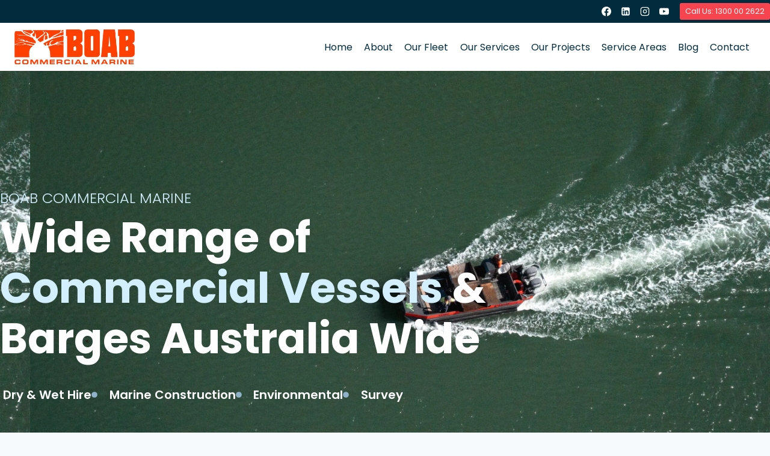

--- FILE ---
content_type: text/html; charset=UTF-8
request_url: https://boabmarine.com.au/
body_size: 61374
content:
<!doctype html>
<html lang="en-AU" prefix="og: https://ogp.me/ns#" class="no-js" itemtype="https://schema.org/WebPage" itemscope>
<head><meta charset="UTF-8"><script>if(navigator.userAgent.match(/MSIE|Internet Explorer/i)||navigator.userAgent.match(/Trident\/7\..*?rv:11/i)){var href=document.location.href;if(!href.match(/[?&]nowprocket/)){if(href.indexOf("?")==-1){if(href.indexOf("#")==-1){document.location.href=href+"?nowprocket=1"}else{document.location.href=href.replace("#","?nowprocket=1#")}}else{if(href.indexOf("#")==-1){document.location.href=href+"&nowprocket=1"}else{document.location.href=href.replace("#","&nowprocket=1#")}}}}</script><script>(()=>{class RocketLazyLoadScripts{constructor(){this.v="2.0.4",this.userEvents=["keydown","keyup","mousedown","mouseup","mousemove","mouseover","mouseout","touchmove","touchstart","touchend","touchcancel","wheel","click","dblclick","input"],this.attributeEvents=["onblur","onclick","oncontextmenu","ondblclick","onfocus","onmousedown","onmouseenter","onmouseleave","onmousemove","onmouseout","onmouseover","onmouseup","onmousewheel","onscroll","onsubmit"]}async t(){this.i(),this.o(),/iP(ad|hone)/.test(navigator.userAgent)&&this.h(),this.u(),this.l(this),this.m(),this.k(this),this.p(this),this._(),await Promise.all([this.R(),this.L()]),this.lastBreath=Date.now(),this.S(this),this.P(),this.D(),this.O(),this.M(),await this.C(this.delayedScripts.normal),await this.C(this.delayedScripts.defer),await this.C(this.delayedScripts.async),await this.T(),await this.F(),await this.j(),await this.A(),window.dispatchEvent(new Event("rocket-allScriptsLoaded")),this.everythingLoaded=!0,this.lastTouchEnd&&await new Promise(t=>setTimeout(t,500-Date.now()+this.lastTouchEnd)),this.I(),this.H(),this.U(),this.W()}i(){this.CSPIssue=sessionStorage.getItem("rocketCSPIssue"),document.addEventListener("securitypolicyviolation",t=>{this.CSPIssue||"script-src-elem"!==t.violatedDirective||"data"!==t.blockedURI||(this.CSPIssue=!0,sessionStorage.setItem("rocketCSPIssue",!0))},{isRocket:!0})}o(){window.addEventListener("pageshow",t=>{this.persisted=t.persisted,this.realWindowLoadedFired=!0},{isRocket:!0}),window.addEventListener("pagehide",()=>{this.onFirstUserAction=null},{isRocket:!0})}h(){let t;function e(e){t=e}window.addEventListener("touchstart",e,{isRocket:!0}),window.addEventListener("touchend",function i(o){o.changedTouches[0]&&t.changedTouches[0]&&Math.abs(o.changedTouches[0].pageX-t.changedTouches[0].pageX)<10&&Math.abs(o.changedTouches[0].pageY-t.changedTouches[0].pageY)<10&&o.timeStamp-t.timeStamp<200&&(window.removeEventListener("touchstart",e,{isRocket:!0}),window.removeEventListener("touchend",i,{isRocket:!0}),"INPUT"===o.target.tagName&&"text"===o.target.type||(o.target.dispatchEvent(new TouchEvent("touchend",{target:o.target,bubbles:!0})),o.target.dispatchEvent(new MouseEvent("mouseover",{target:o.target,bubbles:!0})),o.target.dispatchEvent(new PointerEvent("click",{target:o.target,bubbles:!0,cancelable:!0,detail:1,clientX:o.changedTouches[0].clientX,clientY:o.changedTouches[0].clientY})),event.preventDefault()))},{isRocket:!0})}q(t){this.userActionTriggered||("mousemove"!==t.type||this.firstMousemoveIgnored?"keyup"===t.type||"mouseover"===t.type||"mouseout"===t.type||(this.userActionTriggered=!0,this.onFirstUserAction&&this.onFirstUserAction()):this.firstMousemoveIgnored=!0),"click"===t.type&&t.preventDefault(),t.stopPropagation(),t.stopImmediatePropagation(),"touchstart"===this.lastEvent&&"touchend"===t.type&&(this.lastTouchEnd=Date.now()),"click"===t.type&&(this.lastTouchEnd=0),this.lastEvent=t.type,t.composedPath&&t.composedPath()[0].getRootNode()instanceof ShadowRoot&&(t.rocketTarget=t.composedPath()[0]),this.savedUserEvents.push(t)}u(){this.savedUserEvents=[],this.userEventHandler=this.q.bind(this),this.userEvents.forEach(t=>window.addEventListener(t,this.userEventHandler,{passive:!1,isRocket:!0})),document.addEventListener("visibilitychange",this.userEventHandler,{isRocket:!0})}U(){this.userEvents.forEach(t=>window.removeEventListener(t,this.userEventHandler,{passive:!1,isRocket:!0})),document.removeEventListener("visibilitychange",this.userEventHandler,{isRocket:!0}),this.savedUserEvents.forEach(t=>{(t.rocketTarget||t.target).dispatchEvent(new window[t.constructor.name](t.type,t))})}m(){const t="return false",e=Array.from(this.attributeEvents,t=>"data-rocket-"+t),i="["+this.attributeEvents.join("],[")+"]",o="[data-rocket-"+this.attributeEvents.join("],[data-rocket-")+"]",s=(e,i,o)=>{o&&o!==t&&(e.setAttribute("data-rocket-"+i,o),e["rocket"+i]=new Function("event",o),e.setAttribute(i,t))};new MutationObserver(t=>{for(const n of t)"attributes"===n.type&&(n.attributeName.startsWith("data-rocket-")||this.everythingLoaded?n.attributeName.startsWith("data-rocket-")&&this.everythingLoaded&&this.N(n.target,n.attributeName.substring(12)):s(n.target,n.attributeName,n.target.getAttribute(n.attributeName))),"childList"===n.type&&n.addedNodes.forEach(t=>{if(t.nodeType===Node.ELEMENT_NODE)if(this.everythingLoaded)for(const i of[t,...t.querySelectorAll(o)])for(const t of i.getAttributeNames())e.includes(t)&&this.N(i,t.substring(12));else for(const e of[t,...t.querySelectorAll(i)])for(const t of e.getAttributeNames())this.attributeEvents.includes(t)&&s(e,t,e.getAttribute(t))})}).observe(document,{subtree:!0,childList:!0,attributeFilter:[...this.attributeEvents,...e]})}I(){this.attributeEvents.forEach(t=>{document.querySelectorAll("[data-rocket-"+t+"]").forEach(e=>{this.N(e,t)})})}N(t,e){const i=t.getAttribute("data-rocket-"+e);i&&(t.setAttribute(e,i),t.removeAttribute("data-rocket-"+e))}k(t){Object.defineProperty(HTMLElement.prototype,"onclick",{get(){return this.rocketonclick||null},set(e){this.rocketonclick=e,this.setAttribute(t.everythingLoaded?"onclick":"data-rocket-onclick","this.rocketonclick(event)")}})}S(t){function e(e,i){let o=e[i];e[i]=null,Object.defineProperty(e,i,{get:()=>o,set(s){t.everythingLoaded?o=s:e["rocket"+i]=o=s}})}e(document,"onreadystatechange"),e(window,"onload"),e(window,"onpageshow");try{Object.defineProperty(document,"readyState",{get:()=>t.rocketReadyState,set(e){t.rocketReadyState=e},configurable:!0}),document.readyState="loading"}catch(t){console.log("WPRocket DJE readyState conflict, bypassing")}}l(t){this.originalAddEventListener=EventTarget.prototype.addEventListener,this.originalRemoveEventListener=EventTarget.prototype.removeEventListener,this.savedEventListeners=[],EventTarget.prototype.addEventListener=function(e,i,o){o&&o.isRocket||!t.B(e,this)&&!t.userEvents.includes(e)||t.B(e,this)&&!t.userActionTriggered||e.startsWith("rocket-")||t.everythingLoaded?t.originalAddEventListener.call(this,e,i,o):(t.savedEventListeners.push({target:this,remove:!1,type:e,func:i,options:o}),"mouseenter"!==e&&"mouseleave"!==e||t.originalAddEventListener.call(this,e,t.savedUserEvents.push,o))},EventTarget.prototype.removeEventListener=function(e,i,o){o&&o.isRocket||!t.B(e,this)&&!t.userEvents.includes(e)||t.B(e,this)&&!t.userActionTriggered||e.startsWith("rocket-")||t.everythingLoaded?t.originalRemoveEventListener.call(this,e,i,o):t.savedEventListeners.push({target:this,remove:!0,type:e,func:i,options:o})}}J(t,e){this.savedEventListeners=this.savedEventListeners.filter(i=>{let o=i.type,s=i.target||window;return e!==o||t!==s||(this.B(o,s)&&(i.type="rocket-"+o),this.$(i),!1)})}H(){EventTarget.prototype.addEventListener=this.originalAddEventListener,EventTarget.prototype.removeEventListener=this.originalRemoveEventListener,this.savedEventListeners.forEach(t=>this.$(t))}$(t){t.remove?this.originalRemoveEventListener.call(t.target,t.type,t.func,t.options):this.originalAddEventListener.call(t.target,t.type,t.func,t.options)}p(t){let e;function i(e){return t.everythingLoaded?e:e.split(" ").map(t=>"load"===t||t.startsWith("load.")?"rocket-jquery-load":t).join(" ")}function o(o){function s(e){const s=o.fn[e];o.fn[e]=o.fn.init.prototype[e]=function(){return this[0]===window&&t.userActionTriggered&&("string"==typeof arguments[0]||arguments[0]instanceof String?arguments[0]=i(arguments[0]):"object"==typeof arguments[0]&&Object.keys(arguments[0]).forEach(t=>{const e=arguments[0][t];delete arguments[0][t],arguments[0][i(t)]=e})),s.apply(this,arguments),this}}if(o&&o.fn&&!t.allJQueries.includes(o)){const e={DOMContentLoaded:[],"rocket-DOMContentLoaded":[]};for(const t in e)document.addEventListener(t,()=>{e[t].forEach(t=>t())},{isRocket:!0});o.fn.ready=o.fn.init.prototype.ready=function(i){function s(){parseInt(o.fn.jquery)>2?setTimeout(()=>i.bind(document)(o)):i.bind(document)(o)}return"function"==typeof i&&(t.realDomReadyFired?!t.userActionTriggered||t.fauxDomReadyFired?s():e["rocket-DOMContentLoaded"].push(s):e.DOMContentLoaded.push(s)),o([])},s("on"),s("one"),s("off"),t.allJQueries.push(o)}e=o}t.allJQueries=[],o(window.jQuery),Object.defineProperty(window,"jQuery",{get:()=>e,set(t){o(t)}})}P(){const t=new Map;document.write=document.writeln=function(e){const i=document.currentScript,o=document.createRange(),s=i.parentElement;let n=t.get(i);void 0===n&&(n=i.nextSibling,t.set(i,n));const c=document.createDocumentFragment();o.setStart(c,0),c.appendChild(o.createContextualFragment(e)),s.insertBefore(c,n)}}async R(){return new Promise(t=>{this.userActionTriggered?t():this.onFirstUserAction=t})}async L(){return new Promise(t=>{document.addEventListener("DOMContentLoaded",()=>{this.realDomReadyFired=!0,t()},{isRocket:!0})})}async j(){return this.realWindowLoadedFired?Promise.resolve():new Promise(t=>{window.addEventListener("load",t,{isRocket:!0})})}M(){this.pendingScripts=[];this.scriptsMutationObserver=new MutationObserver(t=>{for(const e of t)e.addedNodes.forEach(t=>{"SCRIPT"!==t.tagName||t.noModule||t.isWPRocket||this.pendingScripts.push({script:t,promise:new Promise(e=>{const i=()=>{const i=this.pendingScripts.findIndex(e=>e.script===t);i>=0&&this.pendingScripts.splice(i,1),e()};t.addEventListener("load",i,{isRocket:!0}),t.addEventListener("error",i,{isRocket:!0}),setTimeout(i,1e3)})})})}),this.scriptsMutationObserver.observe(document,{childList:!0,subtree:!0})}async F(){await this.X(),this.pendingScripts.length?(await this.pendingScripts[0].promise,await this.F()):this.scriptsMutationObserver.disconnect()}D(){this.delayedScripts={normal:[],async:[],defer:[]},document.querySelectorAll("script[type$=rocketlazyloadscript]").forEach(t=>{t.hasAttribute("data-rocket-src")?t.hasAttribute("async")&&!1!==t.async?this.delayedScripts.async.push(t):t.hasAttribute("defer")&&!1!==t.defer||"module"===t.getAttribute("data-rocket-type")?this.delayedScripts.defer.push(t):this.delayedScripts.normal.push(t):this.delayedScripts.normal.push(t)})}async _(){await this.L();let t=[];document.querySelectorAll("script[type$=rocketlazyloadscript][data-rocket-src]").forEach(e=>{let i=e.getAttribute("data-rocket-src");if(i&&!i.startsWith("data:")){i.startsWith("//")&&(i=location.protocol+i);try{const o=new URL(i).origin;o!==location.origin&&t.push({src:o,crossOrigin:e.crossOrigin||"module"===e.getAttribute("data-rocket-type")})}catch(t){}}}),t=[...new Map(t.map(t=>[JSON.stringify(t),t])).values()],this.Y(t,"preconnect")}async G(t){if(await this.K(),!0!==t.noModule||!("noModule"in HTMLScriptElement.prototype))return new Promise(e=>{let i;function o(){(i||t).setAttribute("data-rocket-status","executed"),e()}try{if(navigator.userAgent.includes("Firefox/")||""===navigator.vendor||this.CSPIssue)i=document.createElement("script"),[...t.attributes].forEach(t=>{let e=t.nodeName;"type"!==e&&("data-rocket-type"===e&&(e="type"),"data-rocket-src"===e&&(e="src"),i.setAttribute(e,t.nodeValue))}),t.text&&(i.text=t.text),t.nonce&&(i.nonce=t.nonce),i.hasAttribute("src")?(i.addEventListener("load",o,{isRocket:!0}),i.addEventListener("error",()=>{i.setAttribute("data-rocket-status","failed-network"),e()},{isRocket:!0}),setTimeout(()=>{i.isConnected||e()},1)):(i.text=t.text,o()),i.isWPRocket=!0,t.parentNode.replaceChild(i,t);else{const i=t.getAttribute("data-rocket-type"),s=t.getAttribute("data-rocket-src");i?(t.type=i,t.removeAttribute("data-rocket-type")):t.removeAttribute("type"),t.addEventListener("load",o,{isRocket:!0}),t.addEventListener("error",i=>{this.CSPIssue&&i.target.src.startsWith("data:")?(console.log("WPRocket: CSP fallback activated"),t.removeAttribute("src"),this.G(t).then(e)):(t.setAttribute("data-rocket-status","failed-network"),e())},{isRocket:!0}),s?(t.fetchPriority="high",t.removeAttribute("data-rocket-src"),t.src=s):t.src="data:text/javascript;base64,"+window.btoa(unescape(encodeURIComponent(t.text)))}}catch(i){t.setAttribute("data-rocket-status","failed-transform"),e()}});t.setAttribute("data-rocket-status","skipped")}async C(t){const e=t.shift();return e?(e.isConnected&&await this.G(e),this.C(t)):Promise.resolve()}O(){this.Y([...this.delayedScripts.normal,...this.delayedScripts.defer,...this.delayedScripts.async],"preload")}Y(t,e){this.trash=this.trash||[];let i=!0;var o=document.createDocumentFragment();t.forEach(t=>{const s=t.getAttribute&&t.getAttribute("data-rocket-src")||t.src;if(s&&!s.startsWith("data:")){const n=document.createElement("link");n.href=s,n.rel=e,"preconnect"!==e&&(n.as="script",n.fetchPriority=i?"high":"low"),t.getAttribute&&"module"===t.getAttribute("data-rocket-type")&&(n.crossOrigin=!0),t.crossOrigin&&(n.crossOrigin=t.crossOrigin),t.integrity&&(n.integrity=t.integrity),t.nonce&&(n.nonce=t.nonce),o.appendChild(n),this.trash.push(n),i=!1}}),document.head.appendChild(o)}W(){this.trash.forEach(t=>t.remove())}async T(){try{document.readyState="interactive"}catch(t){}this.fauxDomReadyFired=!0;try{await this.K(),this.J(document,"readystatechange"),document.dispatchEvent(new Event("rocket-readystatechange")),await this.K(),document.rocketonreadystatechange&&document.rocketonreadystatechange(),await this.K(),this.J(document,"DOMContentLoaded"),document.dispatchEvent(new Event("rocket-DOMContentLoaded")),await this.K(),this.J(window,"DOMContentLoaded"),window.dispatchEvent(new Event("rocket-DOMContentLoaded"))}catch(t){console.error(t)}}async A(){try{document.readyState="complete"}catch(t){}try{await this.K(),this.J(document,"readystatechange"),document.dispatchEvent(new Event("rocket-readystatechange")),await this.K(),document.rocketonreadystatechange&&document.rocketonreadystatechange(),await this.K(),this.J(window,"load"),window.dispatchEvent(new Event("rocket-load")),await this.K(),window.rocketonload&&window.rocketonload(),await this.K(),this.allJQueries.forEach(t=>t(window).trigger("rocket-jquery-load")),await this.K(),this.J(window,"pageshow");const t=new Event("rocket-pageshow");t.persisted=this.persisted,window.dispatchEvent(t),await this.K(),window.rocketonpageshow&&window.rocketonpageshow({persisted:this.persisted})}catch(t){console.error(t)}}async K(){Date.now()-this.lastBreath>45&&(await this.X(),this.lastBreath=Date.now())}async X(){return document.hidden?new Promise(t=>setTimeout(t)):new Promise(t=>requestAnimationFrame(t))}B(t,e){return e===document&&"readystatechange"===t||(e===document&&"DOMContentLoaded"===t||(e===window&&"DOMContentLoaded"===t||(e===window&&"load"===t||e===window&&"pageshow"===t)))}static run(){(new RocketLazyLoadScripts).t()}}RocketLazyLoadScripts.run()})();</script>
	
	<meta name="viewport" content="width=device-width, initial-scale=1, minimum-scale=1">
		<style>img:is([sizes="auto" i], [sizes^="auto," i]) { contain-intrinsic-size: 3000px 1500px }</style>
	
<!-- Search Engine Optimisation by Rank Math - https://rankmath.com/ -->
<title>Commercial Boat Hire &amp; Rental in Australia | Boab Marine</title>
<link crossorigin data-rocket-preconnect href="https://www.googletagmanager.com" rel="preconnect">
<link crossorigin data-rocket-preconnect href="https://fonts.googleapis.com" rel="preconnect">
<link data-rocket-preload as="style" href="https://fonts.googleapis.com/css?family=Poppins%3Aregular%2C700&#038;display=swap" rel="preload">
<link href="https://fonts.googleapis.com/css?family=Poppins%3Aregular%2C700&#038;display=swap" media="print" onload="this.media=&#039;all&#039;" rel="stylesheet">
<noscript><link rel="stylesheet" href="https://fonts.googleapis.com/css?family=Poppins%3Aregular%2C700&#038;display=swap"></noscript><link rel="preload" data-rocket-preload as="image" href="https://boabmarine.com.au/wp-content/uploads/2024/12/BOAB_CM_LakeIllawarra_38-scaled-1.jpg" fetchpriority="high">
<meta name="description" content="Need to hire commercial boat in Australia? Boab Commercial Marine offers the largest fleet &amp; expert crews for any marine project. Call Us Now!"/>
<meta name="robots" content="follow, index, max-snippet:-1, max-video-preview:-1, max-image-preview:large"/>
<link rel="canonical" href="https://boabmarine.com.au/" />
<meta property="og:locale" content="en_US" />
<meta property="og:type" content="website" />
<meta property="og:title" content="Commercial Boat Hire &amp; Rental in Australia | Boab Marine" />
<meta property="og:description" content="Need to hire commercial boat in Australia? Boab Commercial Marine offers the largest fleet &amp; expert crews for any marine project. Call Us Now!" />
<meta property="og:url" content="https://boabmarine.com.au/" />
<meta property="og:site_name" content="Boab Marine" />
<meta property="og:updated_time" content="2025-07-23T02:51:50+00:00" />
<meta property="article:published_time" content="2024-12-10T06:17:48+00:00" />
<meta property="article:modified_time" content="2025-07-23T02:51:50+00:00" />
<meta name="twitter:card" content="summary_large_image" />
<meta name="twitter:title" content="Commercial Boat Hire &amp; Rental in Australia | Boab Marine" />
<meta name="twitter:description" content="Need to hire commercial boat in Australia? Boab Commercial Marine offers the largest fleet &amp; expert crews for any marine project. Call Us Now!" />
<meta name="twitter:label1" content="Written by" />
<meta name="twitter:data1" content="baob" />
<meta name="twitter:label2" content="Time to read" />
<meta name="twitter:data2" content="2 minutes" />
<script type="application/ld+json" class="rank-math-schema">{"@context":"https://schema.org","@graph":[{"@type":["Person","Organization"],"@id":"https://boabmarine.com.au/#person","name":"Boab Marine","logo":{"@type":"ImageObject","@id":"https://boabmarine.com.au/#logo","url":"https://boabmarine.com.au/wp-content/uploads/2024/12/boab-logo-new.png","contentUrl":"https://boabmarine.com.au/wp-content/uploads/2024/12/boab-logo-new.png","caption":"Boab Marine","inLanguage":"en-AU","width":"2959","height":"856"},"image":{"@type":"ImageObject","@id":"https://boabmarine.com.au/#logo","url":"https://boabmarine.com.au/wp-content/uploads/2024/12/boab-logo-new.png","contentUrl":"https://boabmarine.com.au/wp-content/uploads/2024/12/boab-logo-new.png","caption":"Boab Marine","inLanguage":"en-AU","width":"2959","height":"856"}},{"@type":"WebSite","@id":"https://boabmarine.com.au/#website","url":"https://boabmarine.com.au","name":"Boab Marine","publisher":{"@id":"https://boabmarine.com.au/#person"},"inLanguage":"en-AU","potentialAction":{"@type":"SearchAction","target":"https://boabmarine.com.au/?s={search_term_string}","query-input":"required name=search_term_string"}},{"@type":"ImageObject","@id":"https://boabmarine.com.au/wp-content/uploads/2025/02/Effort-slide-scaled.jpg","url":"https://boabmarine.com.au/wp-content/uploads/2025/02/Effort-slide-scaled.jpg","width":"200","height":"200","inLanguage":"en-AU"},{"@type":"WebPage","@id":"https://boabmarine.com.au/#webpage","url":"https://boabmarine.com.au/","name":"Commercial Boat Hire &amp; Rental in Australia | Boab Marine","datePublished":"2024-12-10T06:17:48+00:00","dateModified":"2025-07-23T02:51:50+00:00","about":{"@id":"https://boabmarine.com.au/#person"},"isPartOf":{"@id":"https://boabmarine.com.au/#website"},"primaryImageOfPage":{"@id":"https://boabmarine.com.au/wp-content/uploads/2025/02/Effort-slide-scaled.jpg"},"inLanguage":"en-AU"},{"@type":"Person","@id":"https://boabmarine.com.au/#author","name":"baob","image":{"@type":"ImageObject","@id":"https://secure.gravatar.com/avatar/fe549f326c83bdaa40ecb4c96750071541facbc344b0136d854cbaf59b87ef75?s=96&amp;d=mm&amp;r=g","url":"https://secure.gravatar.com/avatar/fe549f326c83bdaa40ecb4c96750071541facbc344b0136d854cbaf59b87ef75?s=96&amp;d=mm&amp;r=g","caption":"baob","inLanguage":"en-AU"},"sameAs":["https://boabmarine.cantydigital.com.au"]},{"@type":"Article","headline":"Commercial Boat Hire &amp; Rental in Australia | Boab Marine","datePublished":"2024-12-10T06:17:48+00:00","dateModified":"2025-07-23T02:51:50+00:00","author":{"@id":"https://boabmarine.com.au/#author","name":"baob"},"publisher":{"@id":"https://boabmarine.com.au/#person"},"description":"Need to hire commercial boat in Australia? Boab Commercial Marine offers the largest fleet &amp; expert crews for any marine project. Call Us Now!","name":"Commercial Boat Hire &amp; Rental in Australia | Boab Marine","@id":"https://boabmarine.com.au/#richSnippet","isPartOf":{"@id":"https://boabmarine.com.au/#webpage"},"image":{"@id":"https://boabmarine.com.au/wp-content/uploads/2025/02/Effort-slide-scaled.jpg"},"inLanguage":"en-AU","mainEntityOfPage":{"@id":"https://boabmarine.com.au/#webpage"}}]}</script>
<!-- /Rank Math WordPress SEO plugin -->

<link href='https://fonts.gstatic.com' crossorigin rel='preconnect' />
<link rel="alternate" type="application/rss+xml" title="Boab Marine &raquo; Feed" href="https://boabmarine.com.au/feed/" />
<link rel="alternate" type="application/rss+xml" title="Boab Marine &raquo; Comments Feed" href="https://boabmarine.com.au/comments/feed/" />
			<script type="rocketlazyloadscript">document.documentElement.classList.remove( 'no-js' );</script>
			<style id='wp-emoji-styles-inline-css'>

	img.wp-smiley, img.emoji {
		display: inline !important;
		border: none !important;
		box-shadow: none !important;
		height: 1em !important;
		width: 1em !important;
		margin: 0 0.07em !important;
		vertical-align: -0.1em !important;
		background: none !important;
		padding: 0 !important;
	}
</style>
<style id='classic-theme-styles-inline-css'>
/*! This file is auto-generated */
.wp-block-button__link{color:#fff;background-color:#32373c;border-radius:9999px;box-shadow:none;text-decoration:none;padding:calc(.667em + 2px) calc(1.333em + 2px);font-size:1.125em}.wp-block-file__button{background:#32373c;color:#fff;text-decoration:none}
</style>
<style id='global-styles-inline-css'>
:root{--wp--preset--aspect-ratio--square: 1;--wp--preset--aspect-ratio--4-3: 4/3;--wp--preset--aspect-ratio--3-4: 3/4;--wp--preset--aspect-ratio--3-2: 3/2;--wp--preset--aspect-ratio--2-3: 2/3;--wp--preset--aspect-ratio--16-9: 16/9;--wp--preset--aspect-ratio--9-16: 9/16;--wp--preset--color--black: #000000;--wp--preset--color--cyan-bluish-gray: #abb8c3;--wp--preset--color--white: #ffffff;--wp--preset--color--pale-pink: #f78da7;--wp--preset--color--vivid-red: #cf2e2e;--wp--preset--color--luminous-vivid-orange: #ff6900;--wp--preset--color--luminous-vivid-amber: #fcb900;--wp--preset--color--light-green-cyan: #7bdcb5;--wp--preset--color--vivid-green-cyan: #00d084;--wp--preset--color--pale-cyan-blue: #8ed1fc;--wp--preset--color--vivid-cyan-blue: #0693e3;--wp--preset--color--vivid-purple: #9b51e0;--wp--preset--color--theme-palette-1: var(--global-palette1);--wp--preset--color--theme-palette-2: var(--global-palette2);--wp--preset--color--theme-palette-3: var(--global-palette3);--wp--preset--color--theme-palette-4: var(--global-palette4);--wp--preset--color--theme-palette-5: var(--global-palette5);--wp--preset--color--theme-palette-6: var(--global-palette6);--wp--preset--color--theme-palette-7: var(--global-palette7);--wp--preset--color--theme-palette-8: var(--global-palette8);--wp--preset--color--theme-palette-9: var(--global-palette9);--wp--preset--gradient--vivid-cyan-blue-to-vivid-purple: linear-gradient(135deg,rgba(6,147,227,1) 0%,rgb(155,81,224) 100%);--wp--preset--gradient--light-green-cyan-to-vivid-green-cyan: linear-gradient(135deg,rgb(122,220,180) 0%,rgb(0,208,130) 100%);--wp--preset--gradient--luminous-vivid-amber-to-luminous-vivid-orange: linear-gradient(135deg,rgba(252,185,0,1) 0%,rgba(255,105,0,1) 100%);--wp--preset--gradient--luminous-vivid-orange-to-vivid-red: linear-gradient(135deg,rgba(255,105,0,1) 0%,rgb(207,46,46) 100%);--wp--preset--gradient--very-light-gray-to-cyan-bluish-gray: linear-gradient(135deg,rgb(238,238,238) 0%,rgb(169,184,195) 100%);--wp--preset--gradient--cool-to-warm-spectrum: linear-gradient(135deg,rgb(74,234,220) 0%,rgb(151,120,209) 20%,rgb(207,42,186) 40%,rgb(238,44,130) 60%,rgb(251,105,98) 80%,rgb(254,248,76) 100%);--wp--preset--gradient--blush-light-purple: linear-gradient(135deg,rgb(255,206,236) 0%,rgb(152,150,240) 100%);--wp--preset--gradient--blush-bordeaux: linear-gradient(135deg,rgb(254,205,165) 0%,rgb(254,45,45) 50%,rgb(107,0,62) 100%);--wp--preset--gradient--luminous-dusk: linear-gradient(135deg,rgb(255,203,112) 0%,rgb(199,81,192) 50%,rgb(65,88,208) 100%);--wp--preset--gradient--pale-ocean: linear-gradient(135deg,rgb(255,245,203) 0%,rgb(182,227,212) 50%,rgb(51,167,181) 100%);--wp--preset--gradient--electric-grass: linear-gradient(135deg,rgb(202,248,128) 0%,rgb(113,206,126) 100%);--wp--preset--gradient--midnight: linear-gradient(135deg,rgb(2,3,129) 0%,rgb(40,116,252) 100%);--wp--preset--font-size--small: var(--global-font-size-small);--wp--preset--font-size--medium: var(--global-font-size-medium);--wp--preset--font-size--large: var(--global-font-size-large);--wp--preset--font-size--x-large: 42px;--wp--preset--font-size--larger: var(--global-font-size-larger);--wp--preset--font-size--xxlarge: var(--global-font-size-xxlarge);--wp--preset--spacing--20: 0.44rem;--wp--preset--spacing--30: 0.67rem;--wp--preset--spacing--40: 1rem;--wp--preset--spacing--50: 1.5rem;--wp--preset--spacing--60: 2.25rem;--wp--preset--spacing--70: 3.38rem;--wp--preset--spacing--80: 5.06rem;--wp--preset--shadow--natural: 6px 6px 9px rgba(0, 0, 0, 0.2);--wp--preset--shadow--deep: 12px 12px 50px rgba(0, 0, 0, 0.4);--wp--preset--shadow--sharp: 6px 6px 0px rgba(0, 0, 0, 0.2);--wp--preset--shadow--outlined: 6px 6px 0px -3px rgba(255, 255, 255, 1), 6px 6px rgba(0, 0, 0, 1);--wp--preset--shadow--crisp: 6px 6px 0px rgba(0, 0, 0, 1);}:where(.is-layout-flex){gap: 0.5em;}:where(.is-layout-grid){gap: 0.5em;}body .is-layout-flex{display: flex;}.is-layout-flex{flex-wrap: wrap;align-items: center;}.is-layout-flex > :is(*, div){margin: 0;}body .is-layout-grid{display: grid;}.is-layout-grid > :is(*, div){margin: 0;}:where(.wp-block-columns.is-layout-flex){gap: 2em;}:where(.wp-block-columns.is-layout-grid){gap: 2em;}:where(.wp-block-post-template.is-layout-flex){gap: 1.25em;}:where(.wp-block-post-template.is-layout-grid){gap: 1.25em;}.has-black-color{color: var(--wp--preset--color--black) !important;}.has-cyan-bluish-gray-color{color: var(--wp--preset--color--cyan-bluish-gray) !important;}.has-white-color{color: var(--wp--preset--color--white) !important;}.has-pale-pink-color{color: var(--wp--preset--color--pale-pink) !important;}.has-vivid-red-color{color: var(--wp--preset--color--vivid-red) !important;}.has-luminous-vivid-orange-color{color: var(--wp--preset--color--luminous-vivid-orange) !important;}.has-luminous-vivid-amber-color{color: var(--wp--preset--color--luminous-vivid-amber) !important;}.has-light-green-cyan-color{color: var(--wp--preset--color--light-green-cyan) !important;}.has-vivid-green-cyan-color{color: var(--wp--preset--color--vivid-green-cyan) !important;}.has-pale-cyan-blue-color{color: var(--wp--preset--color--pale-cyan-blue) !important;}.has-vivid-cyan-blue-color{color: var(--wp--preset--color--vivid-cyan-blue) !important;}.has-vivid-purple-color{color: var(--wp--preset--color--vivid-purple) !important;}.has-black-background-color{background-color: var(--wp--preset--color--black) !important;}.has-cyan-bluish-gray-background-color{background-color: var(--wp--preset--color--cyan-bluish-gray) !important;}.has-white-background-color{background-color: var(--wp--preset--color--white) !important;}.has-pale-pink-background-color{background-color: var(--wp--preset--color--pale-pink) !important;}.has-vivid-red-background-color{background-color: var(--wp--preset--color--vivid-red) !important;}.has-luminous-vivid-orange-background-color{background-color: var(--wp--preset--color--luminous-vivid-orange) !important;}.has-luminous-vivid-amber-background-color{background-color: var(--wp--preset--color--luminous-vivid-amber) !important;}.has-light-green-cyan-background-color{background-color: var(--wp--preset--color--light-green-cyan) !important;}.has-vivid-green-cyan-background-color{background-color: var(--wp--preset--color--vivid-green-cyan) !important;}.has-pale-cyan-blue-background-color{background-color: var(--wp--preset--color--pale-cyan-blue) !important;}.has-vivid-cyan-blue-background-color{background-color: var(--wp--preset--color--vivid-cyan-blue) !important;}.has-vivid-purple-background-color{background-color: var(--wp--preset--color--vivid-purple) !important;}.has-black-border-color{border-color: var(--wp--preset--color--black) !important;}.has-cyan-bluish-gray-border-color{border-color: var(--wp--preset--color--cyan-bluish-gray) !important;}.has-white-border-color{border-color: var(--wp--preset--color--white) !important;}.has-pale-pink-border-color{border-color: var(--wp--preset--color--pale-pink) !important;}.has-vivid-red-border-color{border-color: var(--wp--preset--color--vivid-red) !important;}.has-luminous-vivid-orange-border-color{border-color: var(--wp--preset--color--luminous-vivid-orange) !important;}.has-luminous-vivid-amber-border-color{border-color: var(--wp--preset--color--luminous-vivid-amber) !important;}.has-light-green-cyan-border-color{border-color: var(--wp--preset--color--light-green-cyan) !important;}.has-vivid-green-cyan-border-color{border-color: var(--wp--preset--color--vivid-green-cyan) !important;}.has-pale-cyan-blue-border-color{border-color: var(--wp--preset--color--pale-cyan-blue) !important;}.has-vivid-cyan-blue-border-color{border-color: var(--wp--preset--color--vivid-cyan-blue) !important;}.has-vivid-purple-border-color{border-color: var(--wp--preset--color--vivid-purple) !important;}.has-vivid-cyan-blue-to-vivid-purple-gradient-background{background: var(--wp--preset--gradient--vivid-cyan-blue-to-vivid-purple) !important;}.has-light-green-cyan-to-vivid-green-cyan-gradient-background{background: var(--wp--preset--gradient--light-green-cyan-to-vivid-green-cyan) !important;}.has-luminous-vivid-amber-to-luminous-vivid-orange-gradient-background{background: var(--wp--preset--gradient--luminous-vivid-amber-to-luminous-vivid-orange) !important;}.has-luminous-vivid-orange-to-vivid-red-gradient-background{background: var(--wp--preset--gradient--luminous-vivid-orange-to-vivid-red) !important;}.has-very-light-gray-to-cyan-bluish-gray-gradient-background{background: var(--wp--preset--gradient--very-light-gray-to-cyan-bluish-gray) !important;}.has-cool-to-warm-spectrum-gradient-background{background: var(--wp--preset--gradient--cool-to-warm-spectrum) !important;}.has-blush-light-purple-gradient-background{background: var(--wp--preset--gradient--blush-light-purple) !important;}.has-blush-bordeaux-gradient-background{background: var(--wp--preset--gradient--blush-bordeaux) !important;}.has-luminous-dusk-gradient-background{background: var(--wp--preset--gradient--luminous-dusk) !important;}.has-pale-ocean-gradient-background{background: var(--wp--preset--gradient--pale-ocean) !important;}.has-electric-grass-gradient-background{background: var(--wp--preset--gradient--electric-grass) !important;}.has-midnight-gradient-background{background: var(--wp--preset--gradient--midnight) !important;}.has-small-font-size{font-size: var(--wp--preset--font-size--small) !important;}.has-medium-font-size{font-size: var(--wp--preset--font-size--medium) !important;}.has-large-font-size{font-size: var(--wp--preset--font-size--large) !important;}.has-x-large-font-size{font-size: var(--wp--preset--font-size--x-large) !important;}
:where(.wp-block-post-template.is-layout-flex){gap: 1.25em;}:where(.wp-block-post-template.is-layout-grid){gap: 1.25em;}
:where(.wp-block-columns.is-layout-flex){gap: 2em;}:where(.wp-block-columns.is-layout-grid){gap: 2em;}
:root :where(.wp-block-pullquote){font-size: 1.5em;line-height: 1.6;}
</style>
<link data-minify="1" rel='stylesheet' id='exad-hf-style-css' href='https://boabmarine.com.au/wp-content/cache/min/1/wp-content/plugins/exclusive-addons-elementor-pro/assets/css/exad-header-footer.css?ver=1763612845' media='all' />
<link rel='stylesheet' id='elementor-frontend-css' href='https://boabmarine.com.au/wp-content/plugins/elementor/assets/css/frontend.min.css?ver=3.32.5' media='all' />
<link rel='stylesheet' id='elementor-post-7-css' href='https://boabmarine.com.au/wp-content/uploads/elementor/css/post-7.css?ver=1763612845' media='all' />
<link rel='stylesheet' id='widget-heading-css' href='https://boabmarine.com.au/wp-content/plugins/elementor/assets/css/widget-heading.min.css?ver=3.32.5' media='all' />
<link rel='stylesheet' id='e-animation-fadeIn-css' href='https://boabmarine.com.au/wp-content/plugins/elementor/assets/lib/animations/styles/fadeIn.min.css?ver=3.32.5' media='all' />
<link rel='stylesheet' id='widget-icon-list-css' href='https://boabmarine.com.au/wp-content/plugins/elementor/assets/css/widget-icon-list.min.css?ver=3.32.5' media='all' />
<link rel='stylesheet' id='e-shapes-css' href='https://boabmarine.com.au/wp-content/plugins/elementor/assets/css/conditionals/shapes.min.css?ver=3.32.5' media='all' />
<link rel='stylesheet' id='widget-divider-css' href='https://boabmarine.com.au/wp-content/plugins/elementor/assets/css/widget-divider.min.css?ver=3.32.5' media='all' />
<link data-minify="1" rel='stylesheet' id='swiper-css' href='https://boabmarine.com.au/wp-content/cache/min/1/wp-content/plugins/elementor/assets/lib/swiper/v8/css/swiper.min.css?ver=1763612845' media='all' />
<link rel='stylesheet' id='e-swiper-css' href='https://boabmarine.com.au/wp-content/plugins/elementor/assets/css/conditionals/e-swiper.min.css?ver=3.32.5' media='all' />
<link rel='stylesheet' id='widget-image-carousel-css' href='https://boabmarine.com.au/wp-content/plugins/elementor/assets/css/widget-image-carousel.min.css?ver=3.32.5' media='all' />
<link rel='stylesheet' id='widget-image-css' href='https://boabmarine.com.au/wp-content/plugins/elementor/assets/css/widget-image.min.css?ver=3.32.5' media='all' />
<link rel='stylesheet' id='widget-nested-carousel-css' href='https://boabmarine.com.au/wp-content/plugins/elementor-pro/assets/css/widget-nested-carousel.min.css?ver=3.29.2' media='all' />
<link rel='stylesheet' id='elementor-post-869-css' href='https://boabmarine.com.au/wp-content/cache/background-css/1/boabmarine.com.au/wp-content/uploads/elementor/css/post-869.css?ver=1763612845&wpr_t=1763612846' media='all' />
<link rel='stylesheet' id='kadence-global-css' href='https://boabmarine.com.au/wp-content/themes/kadence/assets/css/global.min.css?ver=1.3.6' media='all' />
<style id='kadence-global-inline-css'>
/* Kadence Base CSS */
:root{--global-palette1:#f7444e;--global-palette2:#8fb1ca;--global-palette3:#002c3e;--global-palette4:#02569e;--global-palette5:#08477d;--global-palette6:#010101;--global-palette7:#d4f0fe;--global-palette8:#f7fafc;--global-palette9:#ffffff;--global-palette9rgb:255, 255, 255;--global-palette-highlight:var(--global-palette1);--global-palette-highlight-alt:var(--global-palette5);--global-palette-highlight-alt2:var(--global-palette9);--global-palette-btn-bg:var(--global-palette1);--global-palette-btn-bg-hover:var(--global-palette3);--global-palette-btn:var(--global-palette9);--global-palette-btn-hover:var(--global-palette9);--global-body-font-family:Poppins, sans-serif;--global-heading-font-family:inherit;--global-primary-nav-font-family:inherit;--global-fallback-font:sans-serif;--global-display-fallback-font:sans-serif;--global-content-width:1290px;--global-content-wide-width:calc(1290px + 230px);--global-content-narrow-width:842px;--global-content-edge-padding:1.5rem;--global-content-boxed-padding:2rem;--global-calc-content-width:calc(1290px - var(--global-content-edge-padding) - var(--global-content-edge-padding) );--wp--style--global--content-size:var(--global-calc-content-width);}.wp-site-blocks{--global-vw:calc( 100vw - ( 0.5 * var(--scrollbar-offset)));}:root body.kadence-elementor-colors{--e-global-color-kadence1:var(--global-palette1);--e-global-color-kadence2:var(--global-palette2);--e-global-color-kadence3:var(--global-palette3);--e-global-color-kadence4:var(--global-palette4);--e-global-color-kadence5:var(--global-palette5);--e-global-color-kadence6:var(--global-palette6);--e-global-color-kadence7:var(--global-palette7);--e-global-color-kadence8:var(--global-palette8);--e-global-color-kadence9:var(--global-palette9);}body{background:var(--global-palette8);}body, input, select, optgroup, textarea{font-style:normal;font-weight:normal;font-size:16px;line-height:1.6;font-family:var(--global-body-font-family);color:var(--global-palette4);}.content-bg, body.content-style-unboxed .site{background:var(--global-palette9);}h1,h2,h3,h4,h5,h6{font-family:var(--global-heading-font-family);}h1{font-weight:700;font-size:32px;line-height:1.5;color:var(--global-palette3);}h2{font-weight:700;font-size:28px;line-height:1.5;color:var(--global-palette3);}h3{font-weight:700;font-size:24px;line-height:1.5;color:var(--global-palette3);}h4{font-weight:700;font-size:22px;line-height:1.5;color:var(--global-palette4);}h5{font-weight:700;font-size:20px;line-height:1.5;color:var(--global-palette4);}h6{font-weight:700;font-size:18px;line-height:1.5;color:var(--global-palette5);}.entry-hero .kadence-breadcrumbs{max-width:1290px;}.site-container, .site-header-row-layout-contained, .site-footer-row-layout-contained, .entry-hero-layout-contained, .comments-area, .alignfull > .wp-block-cover__inner-container, .alignwide > .wp-block-cover__inner-container{max-width:var(--global-content-width);}.content-width-narrow .content-container.site-container, .content-width-narrow .hero-container.site-container{max-width:var(--global-content-narrow-width);}@media all and (min-width: 1520px){.wp-site-blocks .content-container  .alignwide{margin-left:-115px;margin-right:-115px;width:unset;max-width:unset;}}@media all and (min-width: 1102px){.content-width-narrow .wp-site-blocks .content-container .alignwide{margin-left:-130px;margin-right:-130px;width:unset;max-width:unset;}}.content-style-boxed .wp-site-blocks .entry-content .alignwide{margin-left:calc( -1 * var( --global-content-boxed-padding ) );margin-right:calc( -1 * var( --global-content-boxed-padding ) );}.content-area{margin-top:5rem;margin-bottom:5rem;}@media all and (max-width: 1024px){.content-area{margin-top:3rem;margin-bottom:3rem;}}@media all and (max-width: 767px){.content-area{margin-top:2rem;margin-bottom:2rem;}}@media all and (max-width: 1024px){:root{--global-content-boxed-padding:2rem;}}@media all and (max-width: 767px){:root{--global-content-boxed-padding:1.5rem;}}.entry-content-wrap{padding:2rem;}@media all and (max-width: 1024px){.entry-content-wrap{padding:2rem;}}@media all and (max-width: 767px){.entry-content-wrap{padding:1.5rem;}}.entry.single-entry{box-shadow:0px 15px 15px -10px rgba(0,0,0,0.05);}.entry.loop-entry{box-shadow:0px 15px 15px -10px rgba(0,0,0,0.05);}.loop-entry .entry-content-wrap{padding:2rem;}@media all and (max-width: 1024px){.loop-entry .entry-content-wrap{padding:2rem;}}@media all and (max-width: 767px){.loop-entry .entry-content-wrap{padding:1.5rem;}}button, .button, .wp-block-button__link, input[type="button"], input[type="reset"], input[type="submit"], .fl-button, .elementor-button-wrapper .elementor-button, .wc-block-components-checkout-place-order-button, .wc-block-cart__submit{padding:16px 32px 16px 32px;box-shadow:0px 0px 0px -7px rgba(0,0,0,0);}.wp-block-button.is-style-outline .wp-block-button__link{padding:16px 32px 16px 32px;}button:hover, button:focus, button:active, .button:hover, .button:focus, .button:active, .wp-block-button__link:hover, .wp-block-button__link:focus, .wp-block-button__link:active, input[type="button"]:hover, input[type="button"]:focus, input[type="button"]:active, input[type="reset"]:hover, input[type="reset"]:focus, input[type="reset"]:active, input[type="submit"]:hover, input[type="submit"]:focus, input[type="submit"]:active, .elementor-button-wrapper .elementor-button:hover, .elementor-button-wrapper .elementor-button:focus, .elementor-button-wrapper .elementor-button:active, .wc-block-cart__submit:hover{box-shadow:0px 15px 25px -7px rgba(0,0,0,0.1);}.kb-button.kb-btn-global-outline.kb-btn-global-inherit{padding-top:calc(16px - 2px);padding-right:calc(32px - 2px);padding-bottom:calc(16px - 2px);padding-left:calc(32px - 2px);}@media all and (min-width: 1025px){.transparent-header .entry-hero .entry-hero-container-inner{padding-top:calc(0px + 80px);}}@media all and (max-width: 1024px){.mobile-transparent-header .entry-hero .entry-hero-container-inner{padding-top:80px;}}@media all and (max-width: 767px){.mobile-transparent-header .entry-hero .entry-hero-container-inner{padding-top:80px;}}.entry-hero.page-hero-section .entry-header{min-height:200px;}
/* Kadence Header CSS */
@media all and (max-width: 1024px){.mobile-transparent-header #masthead{position:absolute;left:0px;right:0px;z-index:100;}.kadence-scrollbar-fixer.mobile-transparent-header #masthead{right:var(--scrollbar-offset,0);}.mobile-transparent-header #masthead, .mobile-transparent-header .site-top-header-wrap .site-header-row-container-inner, .mobile-transparent-header .site-main-header-wrap .site-header-row-container-inner, .mobile-transparent-header .site-bottom-header-wrap .site-header-row-container-inner{background:transparent;}.site-header-row-tablet-layout-fullwidth, .site-header-row-tablet-layout-standard{padding:0px;}}@media all and (min-width: 1025px){.transparent-header #masthead{position:absolute;left:0px;right:0px;z-index:100;}.transparent-header.kadence-scrollbar-fixer #masthead{right:var(--scrollbar-offset,0);}.transparent-header #masthead, .transparent-header .site-top-header-wrap .site-header-row-container-inner, .transparent-header .site-main-header-wrap .site-header-row-container-inner, .transparent-header .site-bottom-header-wrap .site-header-row-container-inner{background:transparent;}}.site-branding a.brand img{max-width:200px;}.site-branding a.brand img.svg-logo-image{width:200px;}.site-branding{padding:0px 0px 0px 0px;}#masthead, #masthead .kadence-sticky-header.item-is-fixed:not(.item-at-start):not(.site-header-row-container):not(.site-main-header-wrap), #masthead .kadence-sticky-header.item-is-fixed:not(.item-at-start) > .site-header-row-container-inner{background:#ffffff;}.site-main-header-inner-wrap{min-height:80px;}.site-top-header-wrap .site-header-row-container-inner{background:var(--global-palette3);}.site-top-header-inner-wrap{min-height:0px;}.site-top-header-wrap .site-header-row-container-inner>.site-container{padding:3px 0px 3px 0px;}.header-navigation[class*="header-navigation-style-underline"] .header-menu-container.primary-menu-container>ul>li>a:after{width:calc( 100% - 1.2em);}.main-navigation .primary-menu-container > ul > li.menu-item > a{padding-left:calc(1.2em / 2);padding-right:calc(1.2em / 2);padding-top:0.6em;padding-bottom:0.6em;color:var(--global-palette5);}.main-navigation .primary-menu-container > ul > li.menu-item .dropdown-nav-special-toggle{right:calc(1.2em / 2);}.main-navigation .primary-menu-container > ul > li.menu-item > a:hover{color:var(--global-palette-highlight);}.main-navigation .primary-menu-container > ul > li.menu-item.current-menu-item > a{color:var(--global-palette3);}.header-navigation .header-menu-container ul ul.sub-menu, .header-navigation .header-menu-container ul ul.submenu{background:var(--global-palette3);box-shadow:0px 2px 13px 0px rgba(0,0,0,0.1);}.header-navigation .header-menu-container ul ul li.menu-item, .header-menu-container ul.menu > li.kadence-menu-mega-enabled > ul > li.menu-item > a{border-bottom:1px solid rgba(255,255,255,0.1);}.header-navigation .header-menu-container ul ul li.menu-item > a{width:200px;padding-top:1em;padding-bottom:1em;color:var(--global-palette8);font-size:12px;}.header-navigation .header-menu-container ul ul li.menu-item > a:hover{color:var(--global-palette9);background:var(--global-palette4);}.header-navigation .header-menu-container ul ul li.menu-item.current-menu-item > a{color:var(--global-palette9);background:var(--global-palette4);}.mobile-toggle-open-container .menu-toggle-open, .mobile-toggle-open-container .menu-toggle-open:focus{color:var(--global-palette5);padding:0.4em 0.6em 0.4em 0.6em;font-size:14px;}.mobile-toggle-open-container .menu-toggle-open.menu-toggle-style-bordered{border:1px solid currentColor;}.mobile-toggle-open-container .menu-toggle-open .menu-toggle-icon{font-size:20px;}.mobile-toggle-open-container .menu-toggle-open:hover, .mobile-toggle-open-container .menu-toggle-open:focus-visible{color:var(--global-palette-highlight);}.mobile-navigation ul li{font-size:14px;}.mobile-navigation ul li a{padding-top:1em;padding-bottom:1em;}.mobile-navigation ul li > a, .mobile-navigation ul li.menu-item-has-children > .drawer-nav-drop-wrap{color:var(--global-palette8);}.mobile-navigation ul li.current-menu-item > a, .mobile-navigation ul li.current-menu-item.menu-item-has-children > .drawer-nav-drop-wrap{color:var(--global-palette-highlight);}.mobile-navigation ul li.menu-item-has-children .drawer-nav-drop-wrap, .mobile-navigation ul li:not(.menu-item-has-children) a{border-bottom:1px solid rgba(255,255,255,0.1);}.mobile-navigation:not(.drawer-navigation-parent-toggle-true) ul li.menu-item-has-children .drawer-nav-drop-wrap button{border-left:1px solid rgba(255,255,255,0.1);}#mobile-drawer .drawer-header .drawer-toggle{padding:0.6em 0.15em 0.6em 0.15em;font-size:24px;}#main-header .header-button{border:2px none transparent;box-shadow:0px 0px 0px -7px rgba(0,0,0,0);}#main-header .header-button:hover{box-shadow:0px 15px 25px -7px rgba(0,0,0,0.1);}.header-social-wrap .header-social-inner-wrap{font-size:1em;gap:0.3em;}.header-social-wrap .header-social-inner-wrap .social-button{color:var(--global-palette9);border:2px none transparent;border-color:rgba(0,0,0,0);border-radius:3px;}
/* Kadence Footer CSS */
.site-bottom-footer-inner-wrap{padding-top:30px;padding-bottom:30px;grid-column-gap:30px;}.site-bottom-footer-inner-wrap .widget{margin-bottom:30px;}.site-bottom-footer-inner-wrap .site-footer-section:not(:last-child):after{right:calc(-30px / 2);}
</style>
<link rel='stylesheet' id='kadence-header-css' href='https://boabmarine.com.au/wp-content/themes/kadence/assets/css/header.min.css?ver=1.3.6' media='all' />
<link rel='stylesheet' id='kadence-content-css' href='https://boabmarine.com.au/wp-content/themes/kadence/assets/css/content.min.css?ver=1.3.6' media='all' />
<link rel='stylesheet' id='kadence-footer-css' href='https://boabmarine.com.au/wp-content/themes/kadence/assets/css/footer.min.css?ver=1.3.6' media='all' />
<link rel='stylesheet' id='widget-nav-menu-css' href='https://boabmarine.com.au/wp-content/plugins/elementor-pro/assets/css/widget-nav-menu.min.css?ver=3.29.2' media='all' />
<link rel='stylesheet' id='widget-social-icons-css' href='https://boabmarine.com.au/wp-content/plugins/elementor/assets/css/widget-social-icons.min.css?ver=3.32.5' media='all' />
<link rel='stylesheet' id='e-apple-webkit-css' href='https://boabmarine.com.au/wp-content/plugins/elementor/assets/css/conditionals/apple-webkit.min.css?ver=3.32.5' media='all' />
<link rel='stylesheet' id='elementor-post-40-css' href='https://boabmarine.com.au/wp-content/cache/background-css/1/boabmarine.com.au/wp-content/uploads/elementor/css/post-40.css?ver=1763612845&wpr_t=1763612846' media='all' />
<link rel='stylesheet' id='exad-pro-main-style-css' href='https://boabmarine.com.au/wp-content/cache/background-css/1/boabmarine.com.au/wp-content/plugins/exclusive-addons-elementor-pro/assets/css/exad-pro-styles.min.css?ver=6.8.3&wpr_t=1763612846' media='all' />
<link data-minify="1" rel='stylesheet' id='elementor-icons-css' href='https://boabmarine.com.au/wp-content/cache/min/1/wp-content/plugins/elementor/assets/lib/eicons/css/elementor-icons.min.css?ver=1763612845' media='all' />
<link rel='stylesheet' id='exad-pro-eicons-style-css' href='https://boabmarine.com.au/wp-content/plugins/exclusive-addons-elementor-pro/assets/css/exad-pro-eicons-styles.min.css?ver=6.8.3' media='all' />
<link rel='stylesheet' id='exad-slick-css' href='https://boabmarine.com.au/wp-content/plugins/exclusive-addons-for-elementor/assets/vendor/css/slick.min.css?ver=6.8.3' media='all' />
<link data-minify="1" rel='stylesheet' id='exad-slick-theme-css' href='https://boabmarine.com.au/wp-content/cache/min/1/wp-content/plugins/exclusive-addons-for-elementor/assets/vendor/css/slick-theme.min.css?ver=1763612845' media='all' />
<link data-minify="1" rel='stylesheet' id='exad-image-hover-css' href='https://boabmarine.com.au/wp-content/cache/background-css/1/boabmarine.com.au/wp-content/cache/min/1/wp-content/plugins/exclusive-addons-for-elementor/assets/vendor/css/imagehover.css?ver=1763612846&wpr_t=1763612846' media='all' />
<link rel='stylesheet' id='exad-swiperv5-css' href='https://boabmarine.com.au/wp-content/plugins/exclusive-addons-for-elementor/assets/vendor/css/swiper.min.css?ver=2.7.9.5' media='all' />
<link data-minify="1" rel='stylesheet' id='exad-main-style-css' href='https://boabmarine.com.au/wp-content/cache/min/1/wp-content/plugins/exclusive-addons-for-elementor/assets/css/exad-styles.min.css?ver=1763612846' media='all' />
<link rel='stylesheet' id='kadence-rankmath-css' href='https://boabmarine.com.au/wp-content/themes/kadence/assets/css/rankmath.min.css?ver=1.3.6' media='all' />
<link data-minify="1" rel='stylesheet' id='elementor-gf-local-poppins-css' href='https://boabmarine.com.au/wp-content/cache/min/1/wp-content/uploads/elementor/google-fonts/css/poppins.css?ver=1763612846' media='all' />
<link data-minify="1" rel='stylesheet' id='elementor-gf-local-playfairdisplay-css' href='https://boabmarine.com.au/wp-content/cache/min/1/wp-content/uploads/elementor/google-fonts/css/playfairdisplay.css?ver=1763612846' media='all' />
<script type="rocketlazyloadscript" data-rocket-src="https://boabmarine.com.au/wp-includes/js/jquery/jquery.min.js?ver=3.7.1" id="jquery-core-js" data-rocket-defer defer></script>
<script type="rocketlazyloadscript" data-rocket-src="https://boabmarine.com.au/wp-includes/js/jquery/jquery-migrate.min.js?ver=3.4.1" id="jquery-migrate-js" data-rocket-defer defer></script>
<link rel="https://api.w.org/" href="https://boabmarine.com.au/wp-json/" /><link rel="alternate" title="JSON" type="application/json" href="https://boabmarine.com.au/wp-json/wp/v2/pages/869" /><link rel="EditURI" type="application/rsd+xml" title="RSD" href="https://boabmarine.com.au/xmlrpc.php?rsd" />
<meta name="generator" content="WordPress 6.8.3" />
<link rel='shortlink' href='https://boabmarine.com.au/' />
<link rel="alternate" title="oEmbed (JSON)" type="application/json+oembed" href="https://boabmarine.com.au/wp-json/oembed/1.0/embed?url=https%3A%2F%2Fboabmarine.com.au%2F" />
<link rel="alternate" title="oEmbed (XML)" type="text/xml+oembed" href="https://boabmarine.com.au/wp-json/oembed/1.0/embed?url=https%3A%2F%2Fboabmarine.com.au%2F&#038;format=xml" />
<meta name="ahrefs-site-verification" content="f2ecf502f32badf35f36551086952798f21624144f086092e1b5e2d696bf02d7">
<!-- Google Tag Manager -->
<script type="rocketlazyloadscript">(function(w,d,s,l,i){w[l]=w[l]||[];w[l].push({'gtm.start':
new Date().getTime(),event:'gtm.js'});var f=d.getElementsByTagName(s)[0],
j=d.createElement(s),dl=l!='dataLayer'?'&l='+l:'';j.async=true;j.src=
'https://www.googletagmanager.com/gtm.js?id='+i+dl;f.parentNode.insertBefore(j,f);
})(window,document,'script','dataLayer','GTM-PR7T7L34');</script>
<!-- End Google Tag Manager --><meta name="generator" content="Elementor 3.32.5; features: e_font_icon_svg, additional_custom_breakpoints; settings: css_print_method-external, google_font-enabled, font_display-swap">
			<style>
				.e-con.e-parent:nth-of-type(n+4):not(.e-lazyloaded):not(.e-no-lazyload),
				.e-con.e-parent:nth-of-type(n+4):not(.e-lazyloaded):not(.e-no-lazyload) * {
					background-image: none !important;
				}
				@media screen and (max-height: 1024px) {
					.e-con.e-parent:nth-of-type(n+3):not(.e-lazyloaded):not(.e-no-lazyload),
					.e-con.e-parent:nth-of-type(n+3):not(.e-lazyloaded):not(.e-no-lazyload) * {
						background-image: none !important;
					}
				}
				@media screen and (max-height: 640px) {
					.e-con.e-parent:nth-of-type(n+2):not(.e-lazyloaded):not(.e-no-lazyload),
					.e-con.e-parent:nth-of-type(n+2):not(.e-lazyloaded):not(.e-no-lazyload) * {
						background-image: none !important;
					}
				}
			</style>
			
<link rel="icon" href="https://boabmarine.com.au/wp-content/uploads/2024/11/cropped-BOAB_Logo-1-32x32.png" sizes="32x32" />
<link rel="icon" href="https://boabmarine.com.au/wp-content/uploads/2024/11/cropped-BOAB_Logo-1-192x192.png" sizes="192x192" />
<link rel="apple-touch-icon" href="https://boabmarine.com.au/wp-content/uploads/2024/11/cropped-BOAB_Logo-1-180x180.png" />
<meta name="msapplication-TileImage" content="https://boabmarine.com.au/wp-content/uploads/2024/11/cropped-BOAB_Logo-1-270x270.png" />
		<style id="wp-custom-css">
			.elementor-widget-n-carousel .swiper-pagination-bullet {
    width: 25px;
    border-radius: 0;
}

.item-is-stuck .site-branding .has-logo-image img {
    max-width: 130px;
}

.elementor-widget-container p{
	margin-bottom: 12px;
}

.main-navigation .primary-menu-container > ul > li.menu-item > a{
	color: var(--global-palette3);
}

.swiper-pagination-bullets .swiper-pagination-bullet {
    border-radius: 0;
}


.swiper-pagination-bullets{
	bottom: -40px !important;
}

.header-navigation .menu{
	gap: 15px;
}


@media screen and (max-width: 600px){
	.elementor-widget-n-carousel .swiper-pagination-bullet {
    width: 5px;
}
}		</style>
		<noscript><style id="rocket-lazyload-nojs-css">.rll-youtube-player, [data-lazy-src]{display:none !important;}</style></noscript><style id="wpr-lazyload-bg-container"></style><style id="wpr-lazyload-bg-exclusion">.elementor-869 .elementor-element.elementor-element-65e738c4:not(.elementor-motion-effects-element-type-background), .elementor-869 .elementor-element.elementor-element-65e738c4 > .elementor-motion-effects-container > .elementor-motion-effects-layer{--wpr-bg-90c7c0e9-aa0b-4dcc-8201-fc155fe86678: url('https://boabmarine.com.au/wp-content/uploads/2024/12/BOAB_CM_LakeIllawarra_38-scaled-1.jpg');}</style>
<noscript>
<style id="wpr-lazyload-bg-nostyle">.elementor-869 .elementor-element.elementor-element-8e14783:not(.elementor-motion-effects-element-type-background), .elementor-869 .elementor-element.elementor-element-8e14783 > .elementor-motion-effects-container > .elementor-motion-effects-layer{--wpr-bg-961d236f-531e-495c-9ca8-d8212be712e0: url('https://boabmarine.com.au/wp-content/uploads/2024/12/BOAB_CM_LakeIllawarra_40-scaled-2.jpg');}.elementor-869 .elementor-element.elementor-element-69a804b8:not(.elementor-motion-effects-element-type-background), .elementor-869 .elementor-element.elementor-element-69a804b8 > .elementor-motion-effects-container > .elementor-motion-effects-layer{--wpr-bg-337fb1da-aa9e-4721-bac3-c8fd05101bee: url('https://boabmarine.com.au/wp-content/uploads/2024/12/BOAB_CM_LakeIllawarra_36-scaled-2.jpg');}.elementor-40 .elementor-element.elementor-element-9c27655:not(.elementor-motion-effects-element-type-background), .elementor-40 .elementor-element.elementor-element-9c27655 > .elementor-motion-effects-container > .elementor-motion-effects-layer{--wpr-bg-a8c7fc2d-7b54-482c-92c7-ff109f4347b0: url('https://boabmarine.com.au/wp-content/uploads/2024/12/BOAB_CM_LakeIllawarra_40-scaled-2.jpg');}.exad-table-container table.dataTable thead .sorting{--wpr-bg-c5fdcff0-b5a3-447b-ad84-f4c27d2b0d5a: url('https://boabmarine.com.au/wp-content/plugins/exclusive-addons-elementor-pro/assets/img/sort_both.png');}.exad-table-container table.dataTable thead .sorting_asc{--wpr-bg-dddd1f8b-5f16-4aa2-8329-c3256a7cc89e: url('https://boabmarine.com.au/wp-content/plugins/exclusive-addons-elementor-pro/assets/img/sort_asc.png');}.exad-table-container table.dataTable thead .sorting_desc{--wpr-bg-9951dcc5-94e2-4607-a21f-05b6f6043064: url('https://boabmarine.com.au/wp-content/plugins/exclusive-addons-elementor-pro/assets/img/sort_desc.png');}.exad-table-container table.dataTable thead .sorting_asc_disabled{--wpr-bg-0a1f90db-658a-4579-b12d-701aa9170aa2: url('https://boabmarine.com.au/wp-content/plugins/exclusive-addons-elementor-pro/assets/img/sort_asc_disabled.png');}.exad-table-container table.dataTable thead .sorting_desc_disabled{--wpr-bg-72571687-0722-4812-8baa-b501d0eb558b: url('https://boabmarine.com.au/wp-content/plugins/exclusive-addons-elementor-pro/assets/img/sort_desc_disabled.png');}figure.exad-ihe-figure.effect-winston figcaption.exad-ihe-figcaption::before{--wpr-bg-82799b3f-58d9-4bf6-9364-2a07abce46f8: url('https://boabmarine.com.au/wp-content/plugins/exclusive-addons-for-elementor/assets/vendor/img/triangle.svg');}figure.exad-ihe-figure.effect-phoebe figcaption.exad-ihe-figcaption::before{--wpr-bg-0081e471-d782-4848-a503-21ebae5d512a: url('https://boabmarine.com.au/wp-content/plugins/exclusive-addons-for-elementor/assets/vendor/img/triangle2.svg');}</style>
</noscript>
<script type="application/javascript">const rocket_pairs = [{"selector":".elementor-869 .elementor-element.elementor-element-8e14783:not(.elementor-motion-effects-element-type-background), .elementor-869 .elementor-element.elementor-element-8e14783 > .elementor-motion-effects-container > .elementor-motion-effects-layer","style":".elementor-869 .elementor-element.elementor-element-8e14783:not(.elementor-motion-effects-element-type-background), .elementor-869 .elementor-element.elementor-element-8e14783 > .elementor-motion-effects-container > .elementor-motion-effects-layer{--wpr-bg-961d236f-531e-495c-9ca8-d8212be712e0: url('https:\/\/boabmarine.com.au\/wp-content\/uploads\/2024\/12\/BOAB_CM_LakeIllawarra_40-scaled-2.jpg');}","hash":"961d236f-531e-495c-9ca8-d8212be712e0","url":"https:\/\/boabmarine.com.au\/wp-content\/uploads\/2024\/12\/BOAB_CM_LakeIllawarra_40-scaled-2.jpg"},{"selector":".elementor-869 .elementor-element.elementor-element-69a804b8:not(.elementor-motion-effects-element-type-background), .elementor-869 .elementor-element.elementor-element-69a804b8 > .elementor-motion-effects-container > .elementor-motion-effects-layer","style":".elementor-869 .elementor-element.elementor-element-69a804b8:not(.elementor-motion-effects-element-type-background), .elementor-869 .elementor-element.elementor-element-69a804b8 > .elementor-motion-effects-container > .elementor-motion-effects-layer{--wpr-bg-337fb1da-aa9e-4721-bac3-c8fd05101bee: url('https:\/\/boabmarine.com.au\/wp-content\/uploads\/2024\/12\/BOAB_CM_LakeIllawarra_36-scaled-2.jpg');}","hash":"337fb1da-aa9e-4721-bac3-c8fd05101bee","url":"https:\/\/boabmarine.com.au\/wp-content\/uploads\/2024\/12\/BOAB_CM_LakeIllawarra_36-scaled-2.jpg"},{"selector":".elementor-40 .elementor-element.elementor-element-9c27655:not(.elementor-motion-effects-element-type-background), .elementor-40 .elementor-element.elementor-element-9c27655 > .elementor-motion-effects-container > .elementor-motion-effects-layer","style":".elementor-40 .elementor-element.elementor-element-9c27655:not(.elementor-motion-effects-element-type-background), .elementor-40 .elementor-element.elementor-element-9c27655 > .elementor-motion-effects-container > .elementor-motion-effects-layer{--wpr-bg-a8c7fc2d-7b54-482c-92c7-ff109f4347b0: url('https:\/\/boabmarine.com.au\/wp-content\/uploads\/2024\/12\/BOAB_CM_LakeIllawarra_40-scaled-2.jpg');}","hash":"a8c7fc2d-7b54-482c-92c7-ff109f4347b0","url":"https:\/\/boabmarine.com.au\/wp-content\/uploads\/2024\/12\/BOAB_CM_LakeIllawarra_40-scaled-2.jpg"},{"selector":".exad-table-container table.dataTable thead .sorting","style":".exad-table-container table.dataTable thead .sorting{--wpr-bg-c5fdcff0-b5a3-447b-ad84-f4c27d2b0d5a: url('https:\/\/boabmarine.com.au\/wp-content\/plugins\/exclusive-addons-elementor-pro\/assets\/img\/sort_both.png');}","hash":"c5fdcff0-b5a3-447b-ad84-f4c27d2b0d5a","url":"https:\/\/boabmarine.com.au\/wp-content\/plugins\/exclusive-addons-elementor-pro\/assets\/img\/sort_both.png"},{"selector":".exad-table-container table.dataTable thead .sorting_asc","style":".exad-table-container table.dataTable thead .sorting_asc{--wpr-bg-dddd1f8b-5f16-4aa2-8329-c3256a7cc89e: url('https:\/\/boabmarine.com.au\/wp-content\/plugins\/exclusive-addons-elementor-pro\/assets\/img\/sort_asc.png');}","hash":"dddd1f8b-5f16-4aa2-8329-c3256a7cc89e","url":"https:\/\/boabmarine.com.au\/wp-content\/plugins\/exclusive-addons-elementor-pro\/assets\/img\/sort_asc.png"},{"selector":".exad-table-container table.dataTable thead .sorting_desc","style":".exad-table-container table.dataTable thead .sorting_desc{--wpr-bg-9951dcc5-94e2-4607-a21f-05b6f6043064: url('https:\/\/boabmarine.com.au\/wp-content\/plugins\/exclusive-addons-elementor-pro\/assets\/img\/sort_desc.png');}","hash":"9951dcc5-94e2-4607-a21f-05b6f6043064","url":"https:\/\/boabmarine.com.au\/wp-content\/plugins\/exclusive-addons-elementor-pro\/assets\/img\/sort_desc.png"},{"selector":".exad-table-container table.dataTable thead .sorting_asc_disabled","style":".exad-table-container table.dataTable thead .sorting_asc_disabled{--wpr-bg-0a1f90db-658a-4579-b12d-701aa9170aa2: url('https:\/\/boabmarine.com.au\/wp-content\/plugins\/exclusive-addons-elementor-pro\/assets\/img\/sort_asc_disabled.png');}","hash":"0a1f90db-658a-4579-b12d-701aa9170aa2","url":"https:\/\/boabmarine.com.au\/wp-content\/plugins\/exclusive-addons-elementor-pro\/assets\/img\/sort_asc_disabled.png"},{"selector":".exad-table-container table.dataTable thead .sorting_desc_disabled","style":".exad-table-container table.dataTable thead .sorting_desc_disabled{--wpr-bg-72571687-0722-4812-8baa-b501d0eb558b: url('https:\/\/boabmarine.com.au\/wp-content\/plugins\/exclusive-addons-elementor-pro\/assets\/img\/sort_desc_disabled.png');}","hash":"72571687-0722-4812-8baa-b501d0eb558b","url":"https:\/\/boabmarine.com.au\/wp-content\/plugins\/exclusive-addons-elementor-pro\/assets\/img\/sort_desc_disabled.png"},{"selector":"figure.exad-ihe-figure.effect-winston figcaption.exad-ihe-figcaption","style":"figure.exad-ihe-figure.effect-winston figcaption.exad-ihe-figcaption::before{--wpr-bg-82799b3f-58d9-4bf6-9364-2a07abce46f8: url('https:\/\/boabmarine.com.au\/wp-content\/plugins\/exclusive-addons-for-elementor\/assets\/vendor\/img\/triangle.svg');}","hash":"82799b3f-58d9-4bf6-9364-2a07abce46f8","url":"https:\/\/boabmarine.com.au\/wp-content\/plugins\/exclusive-addons-for-elementor\/assets\/vendor\/img\/triangle.svg"},{"selector":"figure.exad-ihe-figure.effect-phoebe figcaption.exad-ihe-figcaption","style":"figure.exad-ihe-figure.effect-phoebe figcaption.exad-ihe-figcaption::before{--wpr-bg-0081e471-d782-4848-a503-21ebae5d512a: url('https:\/\/boabmarine.com.au\/wp-content\/plugins\/exclusive-addons-for-elementor\/assets\/vendor\/img\/triangle2.svg');}","hash":"0081e471-d782-4848-a503-21ebae5d512a","url":"https:\/\/boabmarine.com.au\/wp-content\/plugins\/exclusive-addons-for-elementor\/assets\/vendor\/img\/triangle2.svg"}]; const rocket_excluded_pairs = [{"selector":".elementor-869 .elementor-element.elementor-element-65e738c4:not(.elementor-motion-effects-element-type-background), .elementor-869 .elementor-element.elementor-element-65e738c4 > .elementor-motion-effects-container > .elementor-motion-effects-layer","style":".elementor-869 .elementor-element.elementor-element-65e738c4:not(.elementor-motion-effects-element-type-background), .elementor-869 .elementor-element.elementor-element-65e738c4 > .elementor-motion-effects-container > .elementor-motion-effects-layer{--wpr-bg-90c7c0e9-aa0b-4dcc-8201-fc155fe86678: url('https:\/\/boabmarine.com.au\/wp-content\/uploads\/2024\/12\/BOAB_CM_LakeIllawarra_38-scaled-1.jpg');}","hash":"90c7c0e9-aa0b-4dcc-8201-fc155fe86678","url":"https:\/\/boabmarine.com.au\/wp-content\/uploads\/2024\/12\/BOAB_CM_LakeIllawarra_38-scaled-1.jpg"}];</script><meta name="generator" content="WP Rocket 3.20.0.3" data-wpr-features="wpr_lazyload_css_bg_img wpr_delay_js wpr_defer_js wpr_minify_js wpr_lazyload_images wpr_preconnect_external_domains wpr_oci wpr_image_dimensions wpr_minify_css wpr_preload_links wpr_desktop" /></head>

<body class="home wp-singular page-template-default page page-id-869 wp-custom-logo wp-embed-responsive wp-theme-kadence exad-hf-template-kadence exad-hf-stylesheet-kadence footer-on-bottom hide-focus-outline link-style-standard content-title-style-hide content-width-fullwidth content-style-unboxed content-vertical-padding-hide non-transparent-header mobile-non-transparent-header kadence-elementor-colors exclusive-addons-elementor elementor-default elementor-kit-7 elementor-page elementor-page-869">
<!-- Google Tag Manager (noscript) -->
<noscript><iframe src="https://www.googletagmanager.com/ns.html?id=GTM-PR7T7L34"
height="0" width="0" style="display:none;visibility:hidden"></iframe></noscript>
<!-- End Google Tag Manager (noscript) --><div  id="wrapper" class="site wp-site-blocks">
			<a class="skip-link screen-reader-text scroll-ignore" href="#main">Skip to content</a>
		<header  id="masthead" class="site-header" role="banner" itemtype="https://schema.org/WPHeader" itemscope>
	<div  id="main-header" class="site-header-wrap">
		<div class="site-header-inner-wrap">
			<div class="site-header-upper-wrap">
				<div class="site-header-upper-inner-wrap">
					<div class="site-top-header-wrap site-header-row-container site-header-focus-item site-header-row-layout-standard" data-section="kadence_customizer_header_top">
	<div class="site-header-row-container-inner">
				<div class="site-container">
			<div class="site-top-header-inner-wrap site-header-row site-header-row-has-sides site-header-row-no-center">
									<div class="site-header-top-section-left site-header-section site-header-section-left">
											</div>
																	<div class="site-header-top-section-right site-header-section site-header-section-right">
						<div class="site-header-item site-header-focus-item" data-section="kadence_customizer_header_social">
	<div class="header-social-wrap"><div class="header-social-inner-wrap element-social-inner-wrap social-show-label-false social-style-outline"><a href="https://www.facebook.com/Boab-Commercial-Boats-118020392942773/" aria-label="Facebook" target="_blank" rel="noopener noreferrer"  class="social-button header-social-item social-link-facebook"><span class="kadence-svg-iconset"><svg class="kadence-svg-icon kadence-facebook-svg" fill="currentColor" version="1.1" xmlns="http://www.w3.org/2000/svg" width="32" height="32" viewBox="0 0 32 32"><title>Facebook</title><path d="M31.997 15.999c0-8.836-7.163-15.999-15.999-15.999s-15.999 7.163-15.999 15.999c0 7.985 5.851 14.604 13.499 15.804v-11.18h-4.062v-4.625h4.062v-3.525c0-4.010 2.389-6.225 6.043-6.225 1.75 0 3.581 0.313 3.581 0.313v3.937h-2.017c-1.987 0-2.607 1.233-2.607 2.498v3.001h4.437l-0.709 4.625h-3.728v11.18c7.649-1.2 13.499-7.819 13.499-15.804z"></path>
				</svg></span></a><a href="https://www.linkedin.com/in/anthony-gelfius-3166b9172/" aria-label="Linkedin" target="_blank" rel="noopener noreferrer"  class="social-button header-social-item social-link-linkedin"><span class="kadence-svg-iconset"><svg class="kadence-svg-icon kadence-linkedin-svg" fill="currentColor" version="1.1" xmlns="http://www.w3.org/2000/svg" width="24" height="28" viewBox="0 0 24 28"><title>Linkedin</title><path d="M3.703 22.094h3.609v-10.844h-3.609v10.844zM7.547 7.906c-0.016-1.062-0.781-1.875-2.016-1.875s-2.047 0.812-2.047 1.875c0 1.031 0.781 1.875 2 1.875h0.016c1.266 0 2.047-0.844 2.047-1.875zM16.688 22.094h3.609v-6.219c0-3.328-1.781-4.875-4.156-4.875-1.937 0-2.797 1.078-3.266 1.828h0.031v-1.578h-3.609s0.047 1.016 0 10.844v0h3.609v-6.062c0-0.313 0.016-0.641 0.109-0.875 0.266-0.641 0.859-1.313 1.859-1.313 1.297 0 1.813 0.984 1.813 2.453v5.797zM24 6.5v15c0 2.484-2.016 4.5-4.5 4.5h-15c-2.484 0-4.5-2.016-4.5-4.5v-15c0-2.484 2.016-4.5 4.5-4.5h15c2.484 0 4.5 2.016 4.5 4.5z"></path>
				</svg></span></a><a href="https://www.instagram.com/boabmarine/" aria-label="Instagram" target="_blank" rel="noopener noreferrer"  class="social-button header-social-item social-link-instagram"><span class="kadence-svg-iconset"><svg class="kadence-svg-icon kadence-instagram-alt-svg" fill="currentColor" version="1.1" xmlns="http://www.w3.org/2000/svg" width="24" height="24" viewBox="0 0 24 24"><title>Instagram</title><path d="M7 1c-1.657 0-3.158 0.673-4.243 1.757s-1.757 2.586-1.757 4.243v10c0 1.657 0.673 3.158 1.757 4.243s2.586 1.757 4.243 1.757h10c1.657 0 3.158-0.673 4.243-1.757s1.757-2.586 1.757-4.243v-10c0-1.657-0.673-3.158-1.757-4.243s-2.586-1.757-4.243-1.757zM7 3h10c1.105 0 2.103 0.447 2.828 1.172s1.172 1.723 1.172 2.828v10c0 1.105-0.447 2.103-1.172 2.828s-1.723 1.172-2.828 1.172h-10c-1.105 0-2.103-0.447-2.828-1.172s-1.172-1.723-1.172-2.828v-10c0-1.105 0.447-2.103 1.172-2.828s1.723-1.172 2.828-1.172zM16.989 11.223c-0.15-0.972-0.571-1.857-1.194-2.567-0.754-0.861-1.804-1.465-3.009-1.644-0.464-0.074-0.97-0.077-1.477-0.002-1.366 0.202-2.521 0.941-3.282 1.967s-1.133 2.347-0.93 3.712 0.941 2.521 1.967 3.282 2.347 1.133 3.712 0.93 2.521-0.941 3.282-1.967 1.133-2.347 0.93-3.712zM15.011 11.517c0.122 0.82-0.1 1.609-0.558 2.227s-1.15 1.059-1.969 1.18-1.609-0.1-2.227-0.558-1.059-1.15-1.18-1.969 0.1-1.609 0.558-2.227 1.15-1.059 1.969-1.18c0.313-0.046 0.615-0.042 0.87-0.002 0.74 0.11 1.366 0.47 1.818 0.986 0.375 0.428 0.63 0.963 0.72 1.543zM17.5 7.5c0.552 0 1-0.448 1-1s-0.448-1-1-1-1 0.448-1 1 0.448 1 1 1z"></path>
				</svg></span></a><a href="https://www.youtube.com/channel/UCFVXnVUn9Ew4yt1SMAjeMSw" aria-label="YouTube" target="_blank" rel="noopener noreferrer"  class="social-button header-social-item social-link-youtube"><span class="kadence-svg-iconset"><svg class="kadence-svg-icon kadence-youtube-svg" fill="currentColor" version="1.1" xmlns="http://www.w3.org/2000/svg" width="28" height="28" viewBox="0 0 28 28"><title>YouTube</title><path d="M11.109 17.625l7.562-3.906-7.562-3.953v7.859zM14 4.156c5.891 0 9.797 0.281 9.797 0.281 0.547 0.063 1.75 0.063 2.812 1.188 0 0 0.859 0.844 1.109 2.781 0.297 2.266 0.281 4.531 0.281 4.531v2.125s0.016 2.266-0.281 4.531c-0.25 1.922-1.109 2.781-1.109 2.781-1.062 1.109-2.266 1.109-2.812 1.172 0 0-3.906 0.297-9.797 0.297v0c-7.281-0.063-9.516-0.281-9.516-0.281-0.625-0.109-2.031-0.078-3.094-1.188 0 0-0.859-0.859-1.109-2.781-0.297-2.266-0.281-4.531-0.281-4.531v-2.125s-0.016-2.266 0.281-4.531c0.25-1.937 1.109-2.781 1.109-2.781 1.062-1.125 2.266-1.125 2.812-1.188 0 0 3.906-0.281 9.797-0.281v0z"></path>
				</svg></span></a></div></div></div><!-- data-section="header_social" -->
<div class="site-header-item site-header-focus-item" data-section="kadence_customizer_header_button">
	<div class="header-button-wrap"><div class="header-button-inner-wrap"><a href="tel:%201300002622" target="_self" class="button header-button button-size-small button-style-filled">Call Us: 1300 00 2622</a></div></div></div><!-- data-section="header_button" -->
					</div>
							</div>
		</div>
	</div>
</div>
<div class="site-main-header-wrap site-header-row-container site-header-focus-item site-header-row-layout-standard kadence-sticky-header" data-section="kadence_customizer_header_main" data-shrink="true" data-shrink-height="50" data-reveal-scroll-up="false">
	<div class="site-header-row-container-inner">
				<div class="site-container">
			<div class="site-main-header-inner-wrap site-header-row site-header-row-has-sides site-header-row-no-center">
									<div class="site-header-main-section-left site-header-section site-header-section-left">
						<div class="site-header-item site-header-focus-item" data-section="title_tagline">
	<div class="site-branding branding-layout-standard site-brand-logo-only"><a class="brand has-logo-image" href="https://boabmarine.com.au/" rel="home"><img fetchpriority="high" width="2959" height="856" src="data:image/svg+xml,%3Csvg%20xmlns='http://www.w3.org/2000/svg'%20viewBox='0%200%202959%20856'%3E%3C/svg%3E" class="custom-logo" alt="Boab Commercial Marine logo" decoding="async" data-lazy-srcset="https://boabmarine.com.au/wp-content/uploads/2024/12/boab-logo-new.png 2959w,   https://boabmarine.com.au/wp-content/uploads/2024/12/boab-logo-new-300x87.png 300w,   https://boabmarine.com.au/wp-content/uploads/2024/12/boab-logo-new-1024x296.png 1024w,   https://boabmarine.com.au/wp-content/uploads/2024/12/boab-logo-new-768x222.png 768w,   https://boabmarine.com.au/wp-content/uploads/2024/12/boab-logo-new-1536x444.png 1536w,   https://boabmarine.com.au/wp-content/uploads/2024/12/boab-logo-new-2048x592.png 2048w" data-lazy-sizes="(max-width: 2959px) 100vw, 2959px" data-lazy-src="https://boabmarine.com.au/wp-content/uploads/2024/12/boab-logo-new.png" /><noscript><img fetchpriority="high" width="2959" height="856" src="https://boabmarine.com.au/wp-content/uploads/2024/12/boab-logo-new.png" class="custom-logo" alt="Boab Commercial Marine logo" decoding="async" srcset="https://boabmarine.com.au/wp-content/uploads/2024/12/boab-logo-new.png 2959w,   https://boabmarine.com.au/wp-content/uploads/2024/12/boab-logo-new-300x87.png 300w,   https://boabmarine.com.au/wp-content/uploads/2024/12/boab-logo-new-1024x296.png 1024w,   https://boabmarine.com.au/wp-content/uploads/2024/12/boab-logo-new-768x222.png 768w,   https://boabmarine.com.au/wp-content/uploads/2024/12/boab-logo-new-1536x444.png 1536w,   https://boabmarine.com.au/wp-content/uploads/2024/12/boab-logo-new-2048x592.png 2048w" sizes="(max-width: 2959px) 100vw, 2959px" /></noscript></a></div></div><!-- data-section="title_tagline" -->
					</div>
																	<div class="site-header-main-section-right site-header-section site-header-section-right">
						<div class="site-header-item site-header-focus-item site-header-item-main-navigation header-navigation-layout-stretch-false header-navigation-layout-fill-stretch-false" data-section="kadence_customizer_primary_navigation">
		<nav id="site-navigation" class="main-navigation header-navigation hover-to-open nav--toggle-sub header-navigation-style-standard header-navigation-dropdown-animation-none" role="navigation" aria-label="Primary">
			<div class="primary-menu-container header-menu-container">
	<ul id="primary-menu" class="menu"><li id="menu-item-1050" class="menu-item menu-item-type-post_type menu-item-object-page menu-item-home current-menu-item page_item page-item-869 current_page_item menu-item-1050"><a href="https://boabmarine.com.au/" aria-current="page">Home</a></li>
<li id="menu-item-35" class="menu-item menu-item-type-post_type menu-item-object-page menu-item-35"><a href="https://boabmarine.com.au/about/">About</a></li>
<li id="menu-item-38" class="menu-item menu-item-type-post_type menu-item-object-page menu-item-38"><a href="https://boabmarine.com.au/our-fleet/">Our Fleet</a></li>
<li id="menu-item-37" class="menu-item menu-item-type-post_type menu-item-object-page menu-item-37"><a href="https://boabmarine.com.au/our-services/">Our Services</a></li>
<li id="menu-item-36" class="menu-item menu-item-type-post_type menu-item-object-page menu-item-36"><a href="https://boabmarine.com.au/our-projects/">Our Projects</a></li>
<li id="menu-item-2692" class="menu-item menu-item-type-post_type menu-item-object-page menu-item-2692"><a href="https://boabmarine.com.au/service-areas/">Service Areas</a></li>
<li id="menu-item-3053" class="menu-item menu-item-type-post_type menu-item-object-page menu-item-3053"><a href="https://boabmarine.com.au/blog/">Blog</a></li>
<li id="menu-item-34" class="menu-item menu-item-type-post_type menu-item-object-page menu-item-34"><a href="https://boabmarine.com.au/contact/">Contact</a></li>
</ul>		</div>
	</nav><!-- #site-navigation -->
	</div><!-- data-section="primary_navigation" -->
					</div>
							</div>
		</div>
	</div>
</div>
				</div>
			</div>
					</div>
	</div>
	
<div  id="mobile-header" class="site-mobile-header-wrap">
	<div class="site-header-inner-wrap">
		<div class="site-header-upper-wrap">
			<div class="site-header-upper-inner-wrap">
			<div class="site-main-header-wrap site-header-focus-item site-header-row-layout-standard site-header-row-tablet-layout-default site-header-row-mobile-layout-default">
	<div class="site-header-row-container-inner">
		<div class="site-container">
			<div class="site-main-header-inner-wrap site-header-row site-header-row-has-sides site-header-row-no-center">
									<div class="site-header-main-section-left site-header-section site-header-section-left">
						<div class="site-header-item site-header-focus-item" data-section="title_tagline">
	<div class="site-branding mobile-site-branding branding-layout-standard branding-tablet-layout-inherit site-brand-logo-only branding-mobile-layout-inherit"><a class="brand has-logo-image" href="https://boabmarine.com.au/" rel="home"><img fetchpriority="high" width="2959" height="856" src="data:image/svg+xml,%3Csvg%20xmlns='http://www.w3.org/2000/svg'%20viewBox='0%200%202959%20856'%3E%3C/svg%3E" class="custom-logo" alt="Boab Commercial Marine logo" decoding="async" data-lazy-srcset="https://boabmarine.com.au/wp-content/uploads/2024/12/boab-logo-new.png 2959w,   https://boabmarine.com.au/wp-content/uploads/2024/12/boab-logo-new-300x87.png 300w,   https://boabmarine.com.au/wp-content/uploads/2024/12/boab-logo-new-1024x296.png 1024w,   https://boabmarine.com.au/wp-content/uploads/2024/12/boab-logo-new-768x222.png 768w,   https://boabmarine.com.au/wp-content/uploads/2024/12/boab-logo-new-1536x444.png 1536w,   https://boabmarine.com.au/wp-content/uploads/2024/12/boab-logo-new-2048x592.png 2048w" data-lazy-sizes="(max-width: 2959px) 100vw, 2959px" data-lazy-src="https://boabmarine.com.au/wp-content/uploads/2024/12/boab-logo-new.png" /><noscript><img fetchpriority="high" width="2959" height="856" src="https://boabmarine.com.au/wp-content/uploads/2024/12/boab-logo-new.png" class="custom-logo" alt="Boab Commercial Marine logo" decoding="async" srcset="https://boabmarine.com.au/wp-content/uploads/2024/12/boab-logo-new.png 2959w,   https://boabmarine.com.au/wp-content/uploads/2024/12/boab-logo-new-300x87.png 300w,   https://boabmarine.com.au/wp-content/uploads/2024/12/boab-logo-new-1024x296.png 1024w,   https://boabmarine.com.au/wp-content/uploads/2024/12/boab-logo-new-768x222.png 768w,   https://boabmarine.com.au/wp-content/uploads/2024/12/boab-logo-new-1536x444.png 1536w,   https://boabmarine.com.au/wp-content/uploads/2024/12/boab-logo-new-2048x592.png 2048w" sizes="(max-width: 2959px) 100vw, 2959px" /></noscript></a></div></div><!-- data-section="title_tagline" -->
					</div>
																	<div class="site-header-main-section-right site-header-section site-header-section-right">
						<div class="site-header-item site-header-focus-item site-header-item-navgation-popup-toggle" data-section="kadence_customizer_mobile_trigger">
		<div class="mobile-toggle-open-container">
						<button id="mobile-toggle" class="menu-toggle-open drawer-toggle menu-toggle-style-default" aria-label="Open menu" data-toggle-target="#mobile-drawer" data-toggle-body-class="showing-popup-drawer-from-right" aria-expanded="false" data-set-focus=".menu-toggle-close"
					>
						<span class="menu-toggle-icon"><span class="kadence-svg-iconset"><svg aria-hidden="true" class="kadence-svg-icon kadence-menu-svg" fill="currentColor" version="1.1" xmlns="http://www.w3.org/2000/svg" width="24" height="24" viewBox="0 0 24 24"><title>Toggle Menu</title><path d="M3 13h18c0.552 0 1-0.448 1-1s-0.448-1-1-1h-18c-0.552 0-1 0.448-1 1s0.448 1 1 1zM3 7h18c0.552 0 1-0.448 1-1s-0.448-1-1-1h-18c-0.552 0-1 0.448-1 1s0.448 1 1 1zM3 19h18c0.552 0 1-0.448 1-1s-0.448-1-1-1h-18c-0.552 0-1 0.448-1 1s0.448 1 1 1z"></path>
				</svg></span></span>
		</button>
	</div>
	</div><!-- data-section="mobile_trigger" -->
					</div>
							</div>
		</div>
	</div>
</div>
			</div>
		</div>
			</div>
</div>
</header><!-- #masthead -->

	<main  id="inner-wrap" class="wrap kt-clear" role="main">
		<div  id="primary" class="content-area">
	<div class="content-container site-container">
		<div id="main" class="site-main">
						<div class="content-wrap">
				<article id="post-869" class="entry content-bg single-entry post-869 page type-page status-publish hentry">
	<div class="entry-content-wrap">
		
<div class="entry-content single-content">
			<div data-elementor-type="wp-page" data-elementor-id="869" class="elementor elementor-869" data-elementor-post-type="page">
				<div class="elementor-element elementor-element-65e738c4 e-con-full e-flex e-con e-parent" data-id="65e738c4" data-element_type="container" data-settings="{&quot;background_background&quot;:&quot;classic&quot;,&quot;shape_divider_bottom&quot;:&quot;wave-brush&quot;}">
				<div class="elementor-shape elementor-shape-bottom" aria-hidden="true" data-negative="false">
			<svg xmlns="http://www.w3.org/2000/svg" viewBox="0 0 283.5 27.8" preserveAspectRatio="none">
	<path class="elementor-shape-fill" d="M283.5,9.7c0,0-7.3,4.3-14,4.6c-6.8,0.3-12.6,0-20.9-1.5c-11.3-2-33.1-10.1-44.7-5.7	s-12.1,4.6-18,7.4c-6.6,3.2-20,9.6-36.6,9.3C131.6,23.5,99.5,7.2,86.3,8c-1.4,0.1-6.6,0.8-10.5,2c-3.8,1.2-9.4,3.8-17,4.7	c-3.2,0.4-8.3,1.1-14.2,0.9c-1.5-0.1-6.3-0.4-12-1.6c-5.7-1.2-11-3.1-15.8-3.7C6.5,9.2,0,10.8,0,10.8V0h283.5V9.7z M260.8,11.3	c-0.7-1-2-0.4-4.3-0.4c-2.3,0-6.1-1.2-5.8-1.1c0.3,0.1,3.1,1.5,6,1.9C259.7,12.2,261.4,12.3,260.8,11.3z M242.4,8.6	c0,0-2.4-0.2-5.6-0.9c-3.2-0.8-10.3-2.8-15.1-3.5c-8.2-1.1-15.8,0-15.1,0.1c0.8,0.1,9.6-0.6,17.6,1.1c3.3,0.7,9.3,2.2,12.4,2.7	C239.9,8.7,242.4,8.6,242.4,8.6z M185.2,8.5c1.7-0.7-13.3,4.7-18.5,6.1c-2.1,0.6-6.2,1.6-10,2c-3.9,0.4-8.9,0.4-8.8,0.5	c0,0.2,5.8,0.8,11.2,0c5.4-0.8,5.2-1.1,7.6-1.6C170.5,14.7,183.5,9.2,185.2,8.5z M199.1,6.9c0.2,0-0.8-0.4-4.8,1.1	c-4,1.5-6.7,3.5-6.9,3.7c-0.2,0.1,3.5-1.8,6.6-3C197,7.5,199,6.9,199.1,6.9z M283,6c-0.1,0.1-1.9,1.1-4.8,2.5s-6.9,2.8-6.7,2.7	c0.2,0,3.5-0.6,7.4-2.5C282.8,6.8,283.1,5.9,283,6z M31.3,11.6c0.1-0.2-1.9-0.2-4.5-1.2s-5.4-1.6-7.8-2C15,7.6,7.3,8.5,7.7,8.6	C8,8.7,15.9,8.3,20.2,9.3c2.2,0.5,2.4,0.5,5.7,1.6S31.2,11.9,31.3,11.6z M73,9.2c0.4-0.1,3.5-1.6,8.4-2.6c4.9-1.1,8.9-0.5,8.9-0.8	c0-0.3-1-0.9-6.2-0.3S72.6,9.3,73,9.2z M71.6,6.7C71.8,6.8,75,5.4,77.3,5c2.3-0.3,1.9-0.5,1.9-0.6c0-0.1-1.1-0.2-2.7,0.2	C74.8,5.1,71.4,6.6,71.6,6.7z M93.6,4.4c0.1,0.2,3.5,0.8,5.6,1.8c2.1,1,1.8,0.6,1.9,0.5c0.1-0.1-0.8-0.8-2.4-1.3	C97.1,4.8,93.5,4.2,93.6,4.4z M65.4,11.1c-0.1,0.3,0.3,0.5,1.9-0.2s2.6-1.3,2.2-1.2s-0.9,0.4-2.5,0.8C65.3,10.9,65.5,10.8,65.4,11.1	z M34.5,12.4c-0.2,0,2.1,0.8,3.3,0.9c1.2,0.1,2,0.1,2-0.2c0-0.3-0.1-0.5-1.6-0.4C36.6,12.8,34.7,12.4,34.5,12.4z M152.2,21.1	c-0.1,0.1-2.4-0.3-7.5-0.3c-5,0-13.6-2.4-17.2-3.5c-3.6-1.1,10,3.9,16.5,4.1C150.5,21.6,152.3,21,152.2,21.1z"/>
	<path class="elementor-shape-fill" d="M269.6,18c-0.1-0.1-4.6,0.3-7.2,0c-7.3-0.7-17-3.2-16.6-2.9c0.4,0.3,13.7,3.1,17,3.3	C267.7,18.8,269.7,18,269.6,18z"/>
	<path class="elementor-shape-fill" d="M227.4,9.8c-0.2-0.1-4.5-1-9.5-1.2c-5-0.2-12.7,0.6-12.3,0.5c0.3-0.1,5.9-1.8,13.3-1.2	S227.6,9.9,227.4,9.8z"/>
	<path class="elementor-shape-fill" d="M204.5,13.4c-0.1-0.1,2-1,3.2-1.1c1.2-0.1,2,0,2,0.3c0,0.3-0.1,0.5-1.6,0.4	C206.4,12.9,204.6,13.5,204.5,13.4z"/>
	<path class="elementor-shape-fill" d="M201,10.6c0-0.1-4.4,1.2-6.3,2.2c-1.9,0.9-6.2,3.1-6.1,3.1c0.1,0.1,4.2-1.6,6.3-2.6	S201,10.7,201,10.6z"/>
	<path class="elementor-shape-fill" d="M154.5,26.7c-0.1-0.1-4.6,0.3-7.2,0c-7.3-0.7-17-3.2-16.6-2.9c0.4,0.3,13.7,3.1,17,3.3	C152.6,27.5,154.6,26.8,154.5,26.7z"/>
	<path class="elementor-shape-fill" d="M41.9,19.3c0,0,1.2-0.3,2.9-0.1c1.7,0.2,5.8,0.9,8.2,0.7c4.2-0.4,7.4-2.7,7-2.6	c-0.4,0-4.3,2.2-8.6,1.9c-1.8-0.1-5.1-0.5-6.7-0.4S41.9,19.3,41.9,19.3z"/>
	<path class="elementor-shape-fill" d="M75.5,12.6c0.2,0.1,2-0.8,4.3-1.1c2.3-0.2,2.1-0.3,2.1-0.5c0-0.1-1.8-0.4-3.4,0	C76.9,11.5,75.3,12.5,75.5,12.6z"/>
	<path class="elementor-shape-fill" d="M15.6,13.2c0-0.1,4.3,0,6.7,0.5c2.4,0.5,5,1.9,5,2c0,0.1-2.7-0.8-5.1-1.4	C19.9,13.7,15.7,13.3,15.6,13.2z"/>
</svg>		</div>
		<div class="elementor-element elementor-element-74a3bbee e-flex e-con-boxed e-con e-child" data-id="74a3bbee" data-element_type="container">
					<div class="e-con-inner">
		<div class="elementor-element elementor-element-389cd24d e-con-full e-flex e-con e-child" data-id="389cd24d" data-element_type="container">
				<div class="elementor-element elementor-element-106bac7 exad-sticky-section-no exad-glass-effect-no elementor-widget elementor-widget-heading" data-id="106bac7" data-element_type="widget" data-widget_type="heading.default">
				<div class="elementor-widget-container">
					<h3 class="elementor-heading-title elementor-size-default">Boab Commercial Marine</h3>				</div>
				</div>
				<div class="elementor-element elementor-element-4561b73c exad-sticky-section-no exad-glass-effect-no elementor-invisible elementor-widget elementor-widget-heading" data-id="4561b73c" data-element_type="widget" data-settings="{&quot;_animation&quot;:&quot;fadeIn&quot;}" data-widget_type="heading.default">
				<div class="elementor-widget-container">
					<h1 class="elementor-heading-title elementor-size-default">Wide Range of <span> Commercial Vessels</span> &amp; Barges Australia Wide</h1>				</div>
				</div>
				<div class="elementor-element elementor-element-46a3539 elementor-icon-list--layout-inline elementor-list-item-link-full_width exad-sticky-section-no exad-glass-effect-no elementor-widget elementor-widget-icon-list" data-id="46a3539" data-element_type="widget" data-widget_type="icon-list.default">
				<div class="elementor-widget-container">
							<ul class="elementor-icon-list-items elementor-inline-items">
							<li class="elementor-icon-list-item elementor-inline-item">
											<span class="elementor-icon-list-icon">
							<svg aria-hidden="true" class="e-font-icon-svg e-fas-circle" viewBox="0 0 512 512" xmlns="http://www.w3.org/2000/svg"><path d="M256 8C119 8 8 119 8 256s111 248 248 248 248-111 248-248S393 8 256 8z"></path></svg>						</span>
										<span class="elementor-icon-list-text">Dry &amp; Wet Hire</span>
									</li>
								<li class="elementor-icon-list-item elementor-inline-item">
											<span class="elementor-icon-list-icon">
							<svg aria-hidden="true" class="e-font-icon-svg e-fas-circle" viewBox="0 0 512 512" xmlns="http://www.w3.org/2000/svg"><path d="M256 8C119 8 8 119 8 256s111 248 248 248 248-111 248-248S393 8 256 8z"></path></svg>						</span>
										<span class="elementor-icon-list-text">Marine Construction</span>
									</li>
								<li class="elementor-icon-list-item elementor-inline-item">
											<span class="elementor-icon-list-icon">
							<svg aria-hidden="true" class="e-font-icon-svg e-fas-circle" viewBox="0 0 512 512" xmlns="http://www.w3.org/2000/svg"><path d="M256 8C119 8 8 119 8 256s111 248 248 248 248-111 248-248S393 8 256 8z"></path></svg>						</span>
										<span class="elementor-icon-list-text">Environmental </span>
									</li>
								<li class="elementor-icon-list-item elementor-inline-item">
											<span class="elementor-icon-list-icon">
							<svg aria-hidden="true" class="e-font-icon-svg e-fas-circle" viewBox="0 0 512 512" xmlns="http://www.w3.org/2000/svg"><path d="M256 8C119 8 8 119 8 256s111 248 248 248 248-111 248-248S393 8 256 8z"></path></svg>						</span>
										<span class="elementor-icon-list-text">Survey</span>
									</li>
						</ul>
						</div>
				</div>
				<div class="elementor-element elementor-element-f28b6f0 exad-sticky-section-no exad-glass-effect-no elementor-widget elementor-widget-button" data-id="f28b6f0" data-element_type="widget" data-widget_type="button.default">
				<div class="elementor-widget-container">
									<div class="elementor-button-wrapper">
					<a class="elementor-button elementor-button-link elementor-size-sm" href="https://boabmarine.com.au/our-fleet/">
						<span class="elementor-button-content-wrapper">
									<span class="elementor-button-text">Explore Our Fleet</span>
					</span>
					</a>
				</div>
								</div>
				</div>
				</div>
					</div>
				</div>
				</div>
		<div class="elementor-element elementor-element-43233355 e-flex e-con-boxed e-con e-parent" data-id="43233355" data-element_type="container" data-settings="{&quot;background_background&quot;:&quot;classic&quot;}">
					<div class="e-con-inner">
		<div class="elementor-element elementor-element-20317078 e-con-full e-flex e-con e-child" data-id="20317078" data-element_type="container">
		<div class="elementor-element elementor-element-5a375bb e-con-full e-flex e-con e-child" data-id="5a375bb" data-element_type="container">
		<div class="elementor-element elementor-element-1f129a2f e-con-full e-flex e-con e-child" data-id="1f129a2f" data-element_type="container">
				<div class="elementor-element elementor-element-2118421c exad-sticky-section-no exad-glass-effect-no elementor-widget elementor-widget-heading" data-id="2118421c" data-element_type="widget" data-widget_type="heading.default">
				<div class="elementor-widget-container">
					<h6 class="elementor-heading-title elementor-size-default">About Us</h6>				</div>
				</div>
				<div class="elementor-element elementor-element-6dc8b56b exad-sticky-section-no exad-glass-effect-no elementor-invisible elementor-widget elementor-widget-heading" data-id="6dc8b56b" data-element_type="widget" data-settings="{&quot;_animation&quot;:&quot;fadeIn&quot;}" data-widget_type="heading.default">
				<div class="elementor-widget-container">
					<h2 class="elementor-heading-title elementor-size-default">Boab <span>Commercial</span> Marine</h2>				</div>
				</div>
				<div class="elementor-element elementor-element-67395133 elementor-widget-divider--separator-type-pattern elementor-widget-divider--view-line exad-sticky-section-no exad-glass-effect-no elementor-widget elementor-widget-divider" data-id="67395133" data-element_type="widget" data-widget_type="divider.default">
				<div class="elementor-widget-container">
							<div class="elementor-divider" style="--divider-pattern-url: url(&quot;data:image/svg+xml,%3Csvg xmlns=&#039;http://www.w3.org/2000/svg&#039; preserveAspectRatio=&#039;none&#039; overflow=&#039;visible&#039; height=&#039;100%&#039; viewBox=&#039;0 0 24 24&#039; fill=&#039;none&#039; stroke=&#039;black&#039; stroke-width=&#039;3.2&#039; stroke-linecap=&#039;square&#039; stroke-miterlimit=&#039;10&#039;%3E%3Cpath d=&#039;M0,6c6,0,0.9,11.1,6.9,11.1S18,6,24,6&#039;/%3E%3C/svg%3E&quot;);">
			<span class="elementor-divider-separator">
						</span>
		</div>
						</div>
				</div>
				</div>
				</div>
		<div class="elementor-element elementor-element-c5f4322 e-con-full e-flex e-con e-child" data-id="c5f4322" data-element_type="container">
		<div class="elementor-element elementor-element-7ae1d806 e-con-full e-flex e-con e-child" data-id="7ae1d806" data-element_type="container">
				<div class="elementor-element elementor-element-694b6f4 elementor-arrows-position-inside exad-sticky-section-no exad-glass-effect-no elementor-widget elementor-widget-image-carousel" data-id="694b6f4" data-element_type="widget" data-settings="{&quot;slides_to_show&quot;:&quot;1&quot;,&quot;navigation&quot;:&quot;arrows&quot;,&quot;autoplay&quot;:&quot;yes&quot;,&quot;pause_on_hover&quot;:&quot;yes&quot;,&quot;pause_on_interaction&quot;:&quot;yes&quot;,&quot;autoplay_speed&quot;:5000,&quot;infinite&quot;:&quot;yes&quot;,&quot;effect&quot;:&quot;slide&quot;,&quot;speed&quot;:500}" data-widget_type="image-carousel.default">
				<div class="elementor-widget-container">
							<div class="elementor-image-carousel-wrapper swiper" role="region" aria-roledescription="carousel" aria-label="Image Carousel" dir="ltr">
			<div class="elementor-image-carousel swiper-wrapper" aria-live="off">
								<div class="swiper-slide" role="group" aria-roledescription="slide" aria-label="1 of 19"><figure class="swiper-slide-inner"><img width="2560" height="1708" decoding="async" class="swiper-slide-image" src="data:image/svg+xml,%3Csvg%20xmlns='http://www.w3.org/2000/svg'%20viewBox='0%200%202560%201708'%3E%3C/svg%3E" alt="Barge Slide" data-lazy-src="https://boabmarine.com.au/wp-content/uploads/2025/02/Barge-slide-scaled.jpg" /><noscript><img width="2560" height="1708" decoding="async" class="swiper-slide-image" src="https://boabmarine.com.au/wp-content/uploads/2025/02/Barge-slide-scaled.jpg" alt="Barge Slide" /></noscript></figure></div><div class="swiper-slide" role="group" aria-roledescription="slide" aria-label="2 of 19"><figure class="swiper-slide-inner"><img width="2560" height="1708" decoding="async" class="swiper-slide-image" src="data:image/svg+xml,%3Csvg%20xmlns='http://www.w3.org/2000/svg'%20viewBox='0%200%202560%201708'%3E%3C/svg%3E" alt="Sunny Slide Boab Commercial Marine" data-lazy-src="https://boabmarine.com.au/wp-content/uploads/2025/02/Sunny-slide-2-scaled.jpg" /><noscript><img width="2560" height="1708" decoding="async" class="swiper-slide-image" src="https://boabmarine.com.au/wp-content/uploads/2025/02/Sunny-slide-2-scaled.jpg" alt="Sunny Slide Boab Commercial Marine" /></noscript></figure></div><div class="swiper-slide" role="group" aria-roledescription="slide" aria-label="3 of 19"><figure class="swiper-slide-inner"><img width="2560" height="1708" decoding="async" class="swiper-slide-image" src="data:image/svg+xml,%3Csvg%20xmlns='http://www.w3.org/2000/svg'%20viewBox='0%200%202560%201708'%3E%3C/svg%3E" alt="Ports and maritime slide" data-lazy-src="https://boabmarine.com.au/wp-content/uploads/2025/02/Ports-and-maritime-slide-1-scaled.jpg" /><noscript><img width="2560" height="1708" decoding="async" class="swiper-slide-image" src="https://boabmarine.com.au/wp-content/uploads/2025/02/Ports-and-maritime-slide-1-scaled.jpg" alt="Ports and maritime slide" /></noscript></figure></div><div class="swiper-slide" role="group" aria-roledescription="slide" aria-label="4 of 19"><figure class="swiper-slide-inner"><img width="2560" height="1708" decoding="async" class="swiper-slide-image" src="data:image/svg+xml,%3Csvg%20xmlns='http://www.w3.org/2000/svg'%20viewBox='0%200%202560%201708'%3E%3C/svg%3E" alt="Daisy Slide Boab Commercial Marine" data-lazy-src="https://boabmarine.com.au/wp-content/uploads/2025/02/Daisy-slide-1-scaled.jpg" /><noscript><img width="2560" height="1708" decoding="async" class="swiper-slide-image" src="https://boabmarine.com.au/wp-content/uploads/2025/02/Daisy-slide-1-scaled.jpg" alt="Daisy Slide Boab Commercial Marine" /></noscript></figure></div><div class="swiper-slide" role="group" aria-roledescription="slide" aria-label="5 of 19"><figure class="swiper-slide-inner"><img width="2560" height="1706" decoding="async" class="swiper-slide-image" src="data:image/svg+xml,%3Csvg%20xmlns='http://www.w3.org/2000/svg'%20viewBox='0%200%202560%201706'%3E%3C/svg%3E" alt="Construction Slide Boab Commercial Marine" data-lazy-src="https://boabmarine.com.au/wp-content/uploads/2025/02/Construction-slide-1-scaled.jpg" /><noscript><img width="2560" height="1706" decoding="async" class="swiper-slide-image" src="https://boabmarine.com.au/wp-content/uploads/2025/02/Construction-slide-1-scaled.jpg" alt="Construction Slide Boab Commercial Marine" /></noscript></figure></div><div class="swiper-slide" role="group" aria-roledescription="slide" aria-label="6 of 19"><figure class="swiper-slide-inner"><img width="2560" height="1708" decoding="async" class="swiper-slide-image" src="data:image/svg+xml,%3Csvg%20xmlns='http://www.w3.org/2000/svg'%20viewBox='0%200%202560%201708'%3E%3C/svg%3E" alt="Mission Slide Boab Commercial Marine" data-lazy-src="https://boabmarine.com.au/wp-content/uploads/2025/02/Mission-slide-1-scaled.jpg" /><noscript><img width="2560" height="1708" decoding="async" class="swiper-slide-image" src="https://boabmarine.com.au/wp-content/uploads/2025/02/Mission-slide-1-scaled.jpg" alt="Mission Slide Boab Commercial Marine" /></noscript></figure></div><div class="swiper-slide" role="group" aria-roledescription="slide" aria-label="7 of 19"><figure class="swiper-slide-inner"><img width="2560" height="1707" decoding="async" class="swiper-slide-image" src="data:image/svg+xml,%3Csvg%20xmlns='http://www.w3.org/2000/svg'%20viewBox='0%200%202560%201707'%3E%3C/svg%3E" alt="Construction Slide" data-lazy-src="https://boabmarine.com.au/wp-content/uploads/2025/02/Construction-slide-scaled.jpeg" /><noscript><img width="2560" height="1707" decoding="async" class="swiper-slide-image" src="https://boabmarine.com.au/wp-content/uploads/2025/02/Construction-slide-scaled.jpeg" alt="Construction Slide" /></noscript></figure></div><div class="swiper-slide" role="group" aria-roledescription="slide" aria-label="8 of 19"><figure class="swiper-slide-inner"><img width="2560" height="1707" decoding="async" class="swiper-slide-image" src="data:image/svg+xml,%3Csvg%20xmlns='http://www.w3.org/2000/svg'%20viewBox='0%200%202560%201707'%3E%3C/svg%3E" alt="Reed Slide" data-lazy-src="https://boabmarine.com.au/wp-content/uploads/2025/02/Reed-slide-scaled.jpg" /><noscript><img width="2560" height="1707" decoding="async" class="swiper-slide-image" src="https://boabmarine.com.au/wp-content/uploads/2025/02/Reed-slide-scaled.jpg" alt="Reed Slide" /></noscript></figure></div><div class="swiper-slide" role="group" aria-roledescription="slide" aria-label="9 of 19"><figure class="swiper-slide-inner"><img width="2560" height="1708" decoding="async" class="swiper-slide-image" src="data:image/svg+xml,%3Csvg%20xmlns='http://www.w3.org/2000/svg'%20viewBox='0%200%202560%201708'%3E%3C/svg%3E" alt="Mission Slide Boab Commercial Marine" data-lazy-src="https://boabmarine.com.au/wp-content/uploads/2025/02/Mission-slide-2-scaled.jpg" /><noscript><img width="2560" height="1708" decoding="async" class="swiper-slide-image" src="https://boabmarine.com.au/wp-content/uploads/2025/02/Mission-slide-2-scaled.jpg" alt="Mission Slide Boab Commercial Marine" /></noscript></figure></div><div class="swiper-slide" role="group" aria-roledescription="slide" aria-label="10 of 19"><figure class="swiper-slide-inner"><img width="2560" height="1707" decoding="async" class="swiper-slide-image" src="data:image/svg+xml,%3Csvg%20xmlns='http://www.w3.org/2000/svg'%20viewBox='0%200%202560%201707'%3E%3C/svg%3E" alt="Sunny Slide" data-lazy-src="https://boabmarine.com.au/wp-content/uploads/2025/02/Sunny-slide-1-scaled.jpg" /><noscript><img width="2560" height="1707" decoding="async" class="swiper-slide-image" src="https://boabmarine.com.au/wp-content/uploads/2025/02/Sunny-slide-1-scaled.jpg" alt="Sunny Slide" /></noscript></figure></div><div class="swiper-slide" role="group" aria-roledescription="slide" aria-label="11 of 19"><figure class="swiper-slide-inner"><img width="2560" height="1708" decoding="async" class="swiper-slide-image" src="data:image/svg+xml,%3Csvg%20xmlns='http://www.w3.org/2000/svg'%20viewBox='0%200%202560%201708'%3E%3C/svg%3E" alt="Ports and maritime slide" data-lazy-src="https://boabmarine.com.au/wp-content/uploads/2025/02/Ports-and-maritime-slide-scaled.jpg" /><noscript><img width="2560" height="1708" decoding="async" class="swiper-slide-image" src="https://boabmarine.com.au/wp-content/uploads/2025/02/Ports-and-maritime-slide-scaled.jpg" alt="Ports and maritime slide" /></noscript></figure></div><div class="swiper-slide" role="group" aria-roledescription="slide" aria-label="12 of 19"><figure class="swiper-slide-inner"><img width="2560" height="1706" decoding="async" class="swiper-slide-image" src="data:image/svg+xml,%3Csvg%20xmlns='http://www.w3.org/2000/svg'%20viewBox='0%200%202560%201706'%3E%3C/svg%3E" alt="Construction Slide" data-lazy-src="https://boabmarine.com.au/wp-content/uploads/2025/02/Construction-slide-scaled.jpg" /><noscript><img width="2560" height="1706" decoding="async" class="swiper-slide-image" src="https://boabmarine.com.au/wp-content/uploads/2025/02/Construction-slide-scaled.jpg" alt="Construction Slide" /></noscript></figure></div><div class="swiper-slide" role="group" aria-roledescription="slide" aria-label="13 of 19"><figure class="swiper-slide-inner"><img width="2560" height="1708" decoding="async" class="swiper-slide-image" src="data:image/svg+xml,%3Csvg%20xmlns='http://www.w3.org/2000/svg'%20viewBox='0%200%202560%201708'%3E%3C/svg%3E" alt="Daisy Slide" data-lazy-src="https://boabmarine.com.au/wp-content/uploads/2025/02/Daisy-slide-scaled.jpg" /><noscript><img width="2560" height="1708" decoding="async" class="swiper-slide-image" src="https://boabmarine.com.au/wp-content/uploads/2025/02/Daisy-slide-scaled.jpg" alt="Daisy Slide" /></noscript></figure></div><div class="swiper-slide" role="group" aria-roledescription="slide" aria-label="14 of 19"><figure class="swiper-slide-inner"><img width="2560" height="1708" decoding="async" class="swiper-slide-image" src="data:image/svg+xml,%3Csvg%20xmlns='http://www.w3.org/2000/svg'%20viewBox='0%200%202560%201708'%3E%3C/svg%3E" alt="Sunny Slide" data-lazy-src="https://boabmarine.com.au/wp-content/uploads/2025/02/Sunny-slide-scaled.jpg" /><noscript><img width="2560" height="1708" decoding="async" class="swiper-slide-image" src="https://boabmarine.com.au/wp-content/uploads/2025/02/Sunny-slide-scaled.jpg" alt="Sunny Slide" /></noscript></figure></div><div class="swiper-slide" role="group" aria-roledescription="slide" aria-label="15 of 19"><figure class="swiper-slide-inner"><img width="2560" height="1708" decoding="async" class="swiper-slide-image" src="data:image/svg+xml,%3Csvg%20xmlns='http://www.w3.org/2000/svg'%20viewBox='0%200%202560%201708'%3E%3C/svg%3E" alt="Environmental Slide" data-lazy-src="https://boabmarine.com.au/wp-content/uploads/2025/02/Environment-slide--scaled.jpg" /><noscript><img width="2560" height="1708" decoding="async" class="swiper-slide-image" src="https://boabmarine.com.au/wp-content/uploads/2025/02/Environment-slide--scaled.jpg" alt="Environmental Slide" /></noscript></figure></div><div class="swiper-slide" role="group" aria-roledescription="slide" aria-label="16 of 19"><figure class="swiper-slide-inner"><img width="2560" height="1708" decoding="async" class="swiper-slide-image" src="data:image/svg+xml,%3Csvg%20xmlns='http://www.w3.org/2000/svg'%20viewBox='0%200%202560%201708'%3E%3C/svg%3E" alt="Thunder Bolt Slide" data-lazy-src="https://boabmarine.com.au/wp-content/uploads/2025/02/Thunder-bolt-slide-scaled.jpeg" /><noscript><img width="2560" height="1708" decoding="async" class="swiper-slide-image" src="https://boabmarine.com.au/wp-content/uploads/2025/02/Thunder-bolt-slide-scaled.jpeg" alt="Thunder Bolt Slide" /></noscript></figure></div><div class="swiper-slide" role="group" aria-roledescription="slide" aria-label="17 of 19"><figure class="swiper-slide-inner"><img width="2560" height="1708" decoding="async" class="swiper-slide-image" src="data:image/svg+xml,%3Csvg%20xmlns='http://www.w3.org/2000/svg'%20viewBox='0%200%202560%201708'%3E%3C/svg%3E" alt="Mission Slide" data-lazy-src="https://boabmarine.com.au/wp-content/uploads/2025/02/Mission-slide-scaled.jpg" /><noscript><img width="2560" height="1708" decoding="async" class="swiper-slide-image" src="https://boabmarine.com.au/wp-content/uploads/2025/02/Mission-slide-scaled.jpg" alt="Mission Slide" /></noscript></figure></div><div class="swiper-slide" role="group" aria-roledescription="slide" aria-label="18 of 19"><figure class="swiper-slide-inner"><img width="2560" height="1708" decoding="async" class="swiper-slide-image" src="data:image/svg+xml,%3Csvg%20xmlns='http://www.w3.org/2000/svg'%20viewBox='0%200%202560%201708'%3E%3C/svg%3E" alt="Wally Slide" data-lazy-src="https://boabmarine.com.au/wp-content/uploads/2025/02/Wally-slide-scaled.jpg" /><noscript><img width="2560" height="1708" decoding="async" class="swiper-slide-image" src="https://boabmarine.com.au/wp-content/uploads/2025/02/Wally-slide-scaled.jpg" alt="Wally Slide" /></noscript></figure></div><div class="swiper-slide" role="group" aria-roledescription="slide" aria-label="19 of 19"><figure class="swiper-slide-inner"><img width="2560" height="1708" decoding="async" class="swiper-slide-image" src="data:image/svg+xml,%3Csvg%20xmlns='http://www.w3.org/2000/svg'%20viewBox='0%200%202560%201708'%3E%3C/svg%3E" alt="Effort Slide" data-lazy-src="https://boabmarine.com.au/wp-content/uploads/2025/02/Effort-slide-scaled.jpg" /><noscript><img width="2560" height="1708" decoding="async" class="swiper-slide-image" src="https://boabmarine.com.au/wp-content/uploads/2025/02/Effort-slide-scaled.jpg" alt="Effort Slide" /></noscript></figure></div>			</div>
												<div class="elementor-swiper-button elementor-swiper-button-prev" role="button" tabindex="0">
						<svg aria-hidden="true" class="e-font-icon-svg e-eicon-chevron-left" viewBox="0 0 1000 1000" xmlns="http://www.w3.org/2000/svg"><path d="M646 125C629 125 613 133 604 142L308 442C296 454 292 471 292 487 292 504 296 521 308 533L604 854C617 867 629 875 646 875 663 875 679 871 692 858 704 846 713 829 713 812 713 796 708 779 692 767L438 487 692 225C700 217 708 204 708 187 708 171 704 154 692 142 675 129 663 125 646 125Z"></path></svg>					</div>
					<div class="elementor-swiper-button elementor-swiper-button-next" role="button" tabindex="0">
						<svg aria-hidden="true" class="e-font-icon-svg e-eicon-chevron-right" viewBox="0 0 1000 1000" xmlns="http://www.w3.org/2000/svg"><path d="M696 533C708 521 713 504 713 487 713 471 708 454 696 446L400 146C388 133 375 125 354 125 338 125 325 129 313 142 300 154 292 171 292 187 292 204 296 221 308 233L563 492 304 771C292 783 288 800 288 817 288 833 296 850 308 863 321 871 338 875 354 875 371 875 388 867 400 854L696 533Z"></path></svg>					</div>
				
									</div>
						</div>
				</div>
				</div>
		<div class="elementor-element elementor-element-2f57d03 e-con-full e-flex e-con e-child" data-id="2f57d03" data-element_type="container">
				<div class="elementor-element elementor-element-3d333fba exad-sticky-section-no exad-glass-effect-no elementor-widget elementor-widget-text-editor" data-id="3d333fba" data-element_type="widget" data-widget_type="text-editor.default">
				<div class="elementor-widget-container">
									<p style="font-weight: 400;">Boab Commercial Marine offers one of the largest and most diverse Trailer Boat fleets Australia-wide, now including multiple inboard vessels, ensuring we have the right solution for any project, anywhere.</p><p style="font-weight: 400;">Our team comes from diverse backgrounds, including marine, construction, and government, providing local knowledge across most regions of Australia. With a long history in the industry, we are well-versed in maritime and construction compliance and regulations, making project execution smooth and hassle-free.</p><p style="font-weight: 400;">We’ve built strong relationships with companies across multiple industries, allowing us to deliver Boab boats fast , effective solutions through our fleet or our extensive network of trusted partners.</p><p style="font-weight: 400;">With unmatched location coverage and an extensive fleet, we set the standard for reliable, efficient, and professional marine vessel solutions in Australia. </p><p style="font-weight: 400;"> </p>								</div>
				</div>
				</div>
				</div>
				</div>
					</div>
				</div>
		<div class="elementor-element elementor-element-6ef62874 e-flex e-con-boxed e-con e-parent" data-id="6ef62874" data-element_type="container" data-settings="{&quot;background_background&quot;:&quot;classic&quot;}">
					<div class="e-con-inner">
		<div class="elementor-element elementor-element-65328ee0 e-con-full e-flex e-con e-child" data-id="65328ee0" data-element_type="container">
		<div class="elementor-element elementor-element-3b950767 e-con-full e-flex e-con e-child" data-id="3b950767" data-element_type="container">
				<div class="elementor-element elementor-element-172f3ed0 exad-sticky-section-no exad-glass-effect-no elementor-widget elementor-widget-heading" data-id="172f3ed0" data-element_type="widget" data-widget_type="heading.default">
				<div class="elementor-widget-container">
					<h6 class="elementor-heading-title elementor-size-default">Popular Boab Services </h6>				</div>
				</div>
				<div class="elementor-element elementor-element-14aa4a79 exad-sticky-section-no exad-glass-effect-no elementor-invisible elementor-widget elementor-widget-heading" data-id="14aa4a79" data-element_type="widget" data-settings="{&quot;_animation&quot;:&quot;fadeIn&quot;}" data-widget_type="heading.default">
				<div class="elementor-widget-container">
					<h2 class="elementor-heading-title elementor-size-default">Boab <span>Commercial</span> Marine</h2>				</div>
				</div>
				<div class="elementor-element elementor-element-2bbb7edd elementor-widget-divider--separator-type-pattern elementor-widget-divider--view-line exad-sticky-section-no exad-glass-effect-no elementor-widget elementor-widget-divider" data-id="2bbb7edd" data-element_type="widget" data-widget_type="divider.default">
				<div class="elementor-widget-container">
							<div class="elementor-divider" style="--divider-pattern-url: url(&quot;data:image/svg+xml,%3Csvg xmlns=&#039;http://www.w3.org/2000/svg&#039; preserveAspectRatio=&#039;none&#039; overflow=&#039;visible&#039; height=&#039;100%&#039; viewBox=&#039;0 0 24 24&#039; fill=&#039;none&#039; stroke=&#039;black&#039; stroke-width=&#039;3.2&#039; stroke-linecap=&#039;square&#039; stroke-miterlimit=&#039;10&#039;%3E%3Cpath d=&#039;M0,6c6,0,0.9,11.1,6.9,11.1S18,6,24,6&#039;/%3E%3C/svg%3E&quot;);">
			<span class="elementor-divider-separator">
						</span>
		</div>
						</div>
				</div>
				<div class="elementor-element elementor-element-0b10197 exad-sticky-section-no exad-glass-effect-no elementor-widget elementor-widget-text-editor" data-id="0b10197" data-element_type="widget" data-widget_type="text-editor.default">
				<div class="elementor-widget-container">
									<p style="text-align: start;"><strong>Boab Commercial Marine has Australia&#8217;s largest fleet of commercial vessels – punt, work </strong><strong>boat and modular barge – for short-term and long-term hire.</strong><strong style="font-family: var(--global-body-font-family);">With our diverse fleet, we have a solution for every challenge.</strong><strong style="font-family: var(--global-body-font-family);"> Boab&#8217;s highly-experienced skippers come from across the marine industry, delivering safe and professional vessel management.</strong></p>								</div>
				</div>
				</div>
		<div class="elementor-element elementor-element-2df2f096 e-con-full e-flex e-con e-child" data-id="2df2f096" data-element_type="container">
		<div class="elementor-element elementor-element-556ecb7c e-con-full e-flex e-con e-child" data-id="556ecb7c" data-element_type="container">
		<div class="elementor-element elementor-element-8f2eb e-con-full e-flex e-con e-child" data-id="8f2eb" data-element_type="container">
				<div class="elementor-element elementor-element-57040783 exad-sticky-section-no exad-glass-effect-no elementor-widget elementor-widget-image" data-id="57040783" data-element_type="widget" data-widget_type="image.default">
				<div class="elementor-widget-container">
															<img decoding="async" width="1024" height="683" src="data:image/svg+xml,%3Csvg%20xmlns='http://www.w3.org/2000/svg'%20viewBox='0%200%201024%20683'%3E%3C/svg%3E" class="attachment-large size-large wp-image-873" alt="Boab Commercial Marine skipper installing a silt curtain to protect waterways from sediment run-off during construction." data-lazy-srcset="https://boabmarine.com.au/wp-content/uploads/2024/12/BOAB_Marine_Shoalhaven_163-scaled-1-1024x683.jpg 1024w,   https://boabmarine.com.au/wp-content/uploads/2024/12/BOAB_Marine_Shoalhaven_163-scaled-1-300x200.jpg 300w,   https://boabmarine.com.au/wp-content/uploads/2024/12/BOAB_Marine_Shoalhaven_163-scaled-1-768x512.jpg 768w,   https://boabmarine.com.au/wp-content/uploads/2024/12/BOAB_Marine_Shoalhaven_163-scaled-1-1536x1025.jpg 1536w,   https://boabmarine.com.au/wp-content/uploads/2024/12/BOAB_Marine_Shoalhaven_163-scaled-1-2048x1366.jpg 2048w" data-lazy-sizes="(max-width: 1024px) 100vw, 1024px" data-lazy-src="https://boabmarine.com.au/wp-content/uploads/2024/12/BOAB_Marine_Shoalhaven_163-scaled-1-1024x683.jpg" /><noscript><img decoding="async" width="1024" height="683" src="https://boabmarine.com.au/wp-content/uploads/2024/12/BOAB_Marine_Shoalhaven_163-scaled-1-1024x683.jpg" class="attachment-large size-large wp-image-873" alt="Boab Commercial Marine skipper installing a silt curtain to protect waterways from sediment run-off during construction." srcset="https://boabmarine.com.au/wp-content/uploads/2024/12/BOAB_Marine_Shoalhaven_163-scaled-1-1024x683.jpg 1024w,   https://boabmarine.com.au/wp-content/uploads/2024/12/BOAB_Marine_Shoalhaven_163-scaled-1-300x200.jpg 300w,   https://boabmarine.com.au/wp-content/uploads/2024/12/BOAB_Marine_Shoalhaven_163-scaled-1-768x512.jpg 768w,   https://boabmarine.com.au/wp-content/uploads/2024/12/BOAB_Marine_Shoalhaven_163-scaled-1-1536x1025.jpg 1536w,   https://boabmarine.com.au/wp-content/uploads/2024/12/BOAB_Marine_Shoalhaven_163-scaled-1-2048x1366.jpg 2048w" sizes="(max-width: 1024px) 100vw, 1024px" /></noscript>															</div>
				</div>
		<div class="elementor-element elementor-element-7a0559a0 e-con-full e-flex e-con e-child" data-id="7a0559a0" data-element_type="container" data-settings="{&quot;background_background&quot;:&quot;gradient&quot;}">
		<div class="elementor-element elementor-element-d210b90 e-con-full e-flex e-con e-child" data-id="d210b90" data-element_type="container" data-settings="{&quot;background_background&quot;:&quot;classic&quot;}">
		<div class="elementor-element elementor-element-5ac162bb e-con-full e-flex e-con e-child" data-id="5ac162bb" data-element_type="container">
				<div class="elementor-element elementor-element-2683eb6e exad-sticky-section-no exad-glass-effect-no elementor-widget elementor-widget-heading" data-id="2683eb6e" data-element_type="widget" data-widget_type="heading.default">
				<div class="elementor-widget-container">
					<h4 class="elementor-heading-title elementor-size-default"><a href="https://boabmarine.com.au/our-services/environmental/">Environmental</a></h4>				</div>
				</div>
				<div class="elementor-element elementor-element-62cb50f6 elementor-align-left exad-sticky-section-no exad-glass-effect-no elementor-widget elementor-widget-button" data-id="62cb50f6" data-element_type="widget" data-widget_type="button.default">
				<div class="elementor-widget-container">
									<div class="elementor-button-wrapper">
					<a class="elementor-button elementor-button-link elementor-size-sm" href="https://boabmarine.com.au/our-services/environmental/">
						<span class="elementor-button-content-wrapper">
						<span class="elementor-button-icon">
				<svg xmlns="http://www.w3.org/2000/svg" width="800px" height="800px" viewBox="0 0 24 24" fill="none"><path d="M7 17L17 7M17 7H8M17 7V16" stroke="#000000" stroke-width="2" stroke-linecap="round" stroke-linejoin="round"></path></svg>			</span>
								</span>
					</a>
				</div>
								</div>
				</div>
				</div>
				</div>
		<div class="elementor-element elementor-element-24924c6a e-con-full e-flex e-con e-child" data-id="24924c6a" data-element_type="container">
				<div class="elementor-element elementor-element-660b01db exad-sticky-section-no exad-glass-effect-no elementor-widget elementor-widget-text-editor" data-id="660b01db" data-element_type="widget" data-widget_type="text-editor.default">
				<div class="elementor-widget-container">
									<p>Full supply, installation and management of silt curtains, log booms and other necessary equipment for any environmental project.</p>								</div>
				</div>
				</div>
				</div>
				</div>
		<div class="elementor-element elementor-element-1766ff95 e-con-full e-flex e-con e-child" data-id="1766ff95" data-element_type="container">
				<div class="elementor-element elementor-element-211a236f exad-sticky-section-no exad-glass-effect-no elementor-widget elementor-widget-image" data-id="211a236f" data-element_type="widget" data-widget_type="image.default">
				<div class="elementor-widget-container">
															<img decoding="async" width="1024" height="768" src="data:image/svg+xml,%3Csvg%20xmlns='http://www.w3.org/2000/svg'%20viewBox='0%200%201024%20768'%3E%3C/svg%3E" class="attachment-large size-large wp-image-2108" alt="Hydrographic survey services provided by our Boab Commercial Marine skippers." data-lazy-srcset="https://boabmarine.com.au/wp-content/uploads/2025/02/survey-1024x768-1.jpg 1024w,   https://boabmarine.com.au/wp-content/uploads/2025/02/survey-1024x768-1-300x225.jpg 300w,   https://boabmarine.com.au/wp-content/uploads/2025/02/survey-1024x768-1-768x576.jpg 768w" data-lazy-sizes="(max-width: 1024px) 100vw, 1024px" data-lazy-src="https://boabmarine.com.au/wp-content/uploads/2025/02/survey-1024x768-1.jpg" /><noscript><img decoding="async" width="1024" height="768" src="https://boabmarine.com.au/wp-content/uploads/2025/02/survey-1024x768-1.jpg" class="attachment-large size-large wp-image-2108" alt="Hydrographic survey services provided by our Boab Commercial Marine skippers." srcset="https://boabmarine.com.au/wp-content/uploads/2025/02/survey-1024x768-1.jpg 1024w,   https://boabmarine.com.au/wp-content/uploads/2025/02/survey-1024x768-1-300x225.jpg 300w,   https://boabmarine.com.au/wp-content/uploads/2025/02/survey-1024x768-1-768x576.jpg 768w" sizes="(max-width: 1024px) 100vw, 1024px" /></noscript>															</div>
				</div>
		<div class="elementor-element elementor-element-285aa7f5 e-con-full e-flex e-con e-child" data-id="285aa7f5" data-element_type="container" data-settings="{&quot;background_background&quot;:&quot;gradient&quot;}">
		<div class="elementor-element elementor-element-71cd8781 e-con-full e-flex e-con e-child" data-id="71cd8781" data-element_type="container" data-settings="{&quot;background_background&quot;:&quot;classic&quot;}">
		<div class="elementor-element elementor-element-42ecd46c e-con-full e-flex e-con e-child" data-id="42ecd46c" data-element_type="container">
				<div class="elementor-element elementor-element-17b8788b exad-sticky-section-no exad-glass-effect-no elementor-widget elementor-widget-heading" data-id="17b8788b" data-element_type="widget" data-widget_type="heading.default">
				<div class="elementor-widget-container">
					<h4 class="elementor-heading-title elementor-size-default"><a href="https://boabmarine.com.au/our-services/survey/">Survey</a></h4>				</div>
				</div>
				<div class="elementor-element elementor-element-15cc5a11 elementor-align-left exad-sticky-section-no exad-glass-effect-no elementor-widget elementor-widget-button" data-id="15cc5a11" data-element_type="widget" data-widget_type="button.default">
				<div class="elementor-widget-container">
									<div class="elementor-button-wrapper">
					<a class="elementor-button elementor-button-link elementor-size-sm" href="https://boabmarine.com.au/our-services/survey/">
						<span class="elementor-button-content-wrapper">
						<span class="elementor-button-icon">
				<svg xmlns="http://www.w3.org/2000/svg" width="800px" height="800px" viewBox="0 0 24 24" fill="none"><path d="M7 17L17 7M17 7H8M17 7V16" stroke="#000000" stroke-width="2" stroke-linecap="round" stroke-linejoin="round"></path></svg>			</span>
								</span>
					</a>
				</div>
								</div>
				</div>
				</div>
				</div>
		<div class="elementor-element elementor-element-55ee0fa3 e-con-full e-flex e-con e-child" data-id="55ee0fa3" data-element_type="container">
				<div class="elementor-element elementor-element-c52615d exad-sticky-section-no exad-glass-effect-no elementor-widget elementor-widget-text-editor" data-id="c52615d" data-element_type="widget" data-widget_type="text-editor.default">
				<div class="elementor-widget-container">
									<p>Hydrographic surveys, drop cameras and remotely-operated vehicles, our teams are well versed in basic bathymetry, hydrography and more.</p>								</div>
				</div>
				</div>
				</div>
				</div>
		<div class="elementor-element elementor-element-2d913867 e-con-full e-flex e-con e-child" data-id="2d913867" data-element_type="container">
				<div class="elementor-element elementor-element-48b3174b exad-sticky-section-no exad-glass-effect-no elementor-widget elementor-widget-image" data-id="48b3174b" data-element_type="widget" data-widget_type="image.default">
				<div class="elementor-widget-container">
															<img decoding="async" width="1024" height="768" src="data:image/svg+xml,%3Csvg%20xmlns='http://www.w3.org/2000/svg'%20viewBox='0%200%201024%20768'%3E%3C/svg%3E" class="attachment-large size-large wp-image-2107" alt="Boab Commercial Marine" data-lazy-srcset="https://boabmarine.com.au/wp-content/uploads/2025/02/personnel-movement-1024x768-1.jpg 1024w,   https://boabmarine.com.au/wp-content/uploads/2025/02/personnel-movement-1024x768-1-300x225.jpg 300w,   https://boabmarine.com.au/wp-content/uploads/2025/02/personnel-movement-1024x768-1-768x576.jpg 768w" data-lazy-sizes="(max-width: 1024px) 100vw, 1024px" data-lazy-src="https://boabmarine.com.au/wp-content/uploads/2025/02/personnel-movement-1024x768-1.jpg" /><noscript><img loading="lazy" decoding="async" width="1024" height="768" src="https://boabmarine.com.au/wp-content/uploads/2025/02/personnel-movement-1024x768-1.jpg" class="attachment-large size-large wp-image-2107" alt="Boab Commercial Marine" srcset="https://boabmarine.com.au/wp-content/uploads/2025/02/personnel-movement-1024x768-1.jpg 1024w,   https://boabmarine.com.au/wp-content/uploads/2025/02/personnel-movement-1024x768-1-300x225.jpg 300w,   https://boabmarine.com.au/wp-content/uploads/2025/02/personnel-movement-1024x768-1-768x576.jpg 768w" sizes="(max-width: 1024px) 100vw, 1024px" /></noscript>															</div>
				</div>
		<div class="elementor-element elementor-element-55cc5169 e-con-full e-flex e-con e-child" data-id="55cc5169" data-element_type="container" data-settings="{&quot;background_background&quot;:&quot;gradient&quot;}">
		<div class="elementor-element elementor-element-cd84f94 e-con-full e-flex e-con e-child" data-id="cd84f94" data-element_type="container" data-settings="{&quot;background_background&quot;:&quot;classic&quot;}">
		<div class="elementor-element elementor-element-52fb2dfe e-con-full e-flex e-con e-child" data-id="52fb2dfe" data-element_type="container">
				<div class="elementor-element elementor-element-3f615d6c exad-sticky-section-no exad-glass-effect-no elementor-widget elementor-widget-heading" data-id="3f615d6c" data-element_type="widget" data-widget_type="heading.default">
				<div class="elementor-widget-container">
					<h4 class="elementor-heading-title elementor-size-default"><a href="https://boabmarine.com.au/our-services/personnel-movement/">Personnel movement</a></h4>				</div>
				</div>
				<div class="elementor-element elementor-element-5d6d51f4 elementor-align-left exad-sticky-section-no exad-glass-effect-no elementor-widget elementor-widget-button" data-id="5d6d51f4" data-element_type="widget" data-widget_type="button.default">
				<div class="elementor-widget-container">
									<div class="elementor-button-wrapper">
					<a class="elementor-button elementor-button-link elementor-size-sm" href="https://boabmarine.com.au/our-services/personnel-movement/">
						<span class="elementor-button-content-wrapper">
						<span class="elementor-button-icon">
				<svg xmlns="http://www.w3.org/2000/svg" width="800px" height="800px" viewBox="0 0 24 24" fill="none"><path d="M7 17L17 7M17 7H8M17 7V16" stroke="#000000" stroke-width="2" stroke-linecap="round" stroke-linejoin="round"></path></svg>			</span>
								</span>
					</a>
				</div>
								</div>
				</div>
				</div>
				</div>
		<div class="elementor-element elementor-element-49b4482c e-con-full e-flex e-con e-child" data-id="49b4482c" data-element_type="container">
				<div class="elementor-element elementor-element-5d490829 exad-sticky-section-no exad-glass-effect-no elementor-widget elementor-widget-text-editor" data-id="5d490829" data-element_type="widget" data-widget_type="text-editor.default">
				<div class="elementor-widget-container">
									<p>Our high-trained skippers and comprehensive safety management systems deliver genuine peace of mind, whether supporting construction in Alpine waters or delivering crews to fireworks barges on Sydney Harbour.</p>								</div>
				</div>
				</div>
				</div>
				</div>
		<div class="elementor-element elementor-element-17b5f9cc e-con-full e-flex e-con e-child" data-id="17b5f9cc" data-element_type="container">
				<div class="elementor-element elementor-element-5c80f2b exad-sticky-section-no exad-glass-effect-no elementor-widget elementor-widget-image" data-id="5c80f2b" data-element_type="widget" data-widget_type="image.default">
				<div class="elementor-widget-container">
															<img decoding="async" width="1024" height="683" src="data:image/svg+xml,%3Csvg%20xmlns='http://www.w3.org/2000/svg'%20viewBox='0%200%201024%20683'%3E%3C/svg%3E" class="attachment-large size-large wp-image-878" alt="Boab Commercial Marine&#039;s highly-trained skippers ensuring safe and efficient personnel movement." data-lazy-srcset="https://boabmarine.com.au/wp-content/uploads/2024/12/BOAB_CM_LakeIllawarra_21-scaled-1-1024x683.jpg 1024w,   https://boabmarine.com.au/wp-content/uploads/2024/12/BOAB_CM_LakeIllawarra_21-scaled-1-300x200.jpg 300w,   https://boabmarine.com.au/wp-content/uploads/2024/12/BOAB_CM_LakeIllawarra_21-scaled-1-768x512.jpg 768w,   https://boabmarine.com.au/wp-content/uploads/2024/12/BOAB_CM_LakeIllawarra_21-scaled-1-1536x1025.jpg 1536w,   https://boabmarine.com.au/wp-content/uploads/2024/12/BOAB_CM_LakeIllawarra_21-scaled-1-2048x1366.jpg 2048w" data-lazy-sizes="(max-width: 1024px) 100vw, 1024px" data-lazy-src="https://boabmarine.com.au/wp-content/uploads/2024/12/BOAB_CM_LakeIllawarra_21-scaled-1-1024x683.jpg" /><noscript><img loading="lazy" decoding="async" width="1024" height="683" src="https://boabmarine.com.au/wp-content/uploads/2024/12/BOAB_CM_LakeIllawarra_21-scaled-1-1024x683.jpg" class="attachment-large size-large wp-image-878" alt="Boab Commercial Marine&#039;s highly-trained skippers ensuring safe and efficient personnel movement." srcset="https://boabmarine.com.au/wp-content/uploads/2024/12/BOAB_CM_LakeIllawarra_21-scaled-1-1024x683.jpg 1024w,   https://boabmarine.com.au/wp-content/uploads/2024/12/BOAB_CM_LakeIllawarra_21-scaled-1-300x200.jpg 300w,   https://boabmarine.com.au/wp-content/uploads/2024/12/BOAB_CM_LakeIllawarra_21-scaled-1-768x512.jpg 768w,   https://boabmarine.com.au/wp-content/uploads/2024/12/BOAB_CM_LakeIllawarra_21-scaled-1-1536x1025.jpg 1536w,   https://boabmarine.com.au/wp-content/uploads/2024/12/BOAB_CM_LakeIllawarra_21-scaled-1-2048x1366.jpg 2048w" sizes="(max-width: 1024px) 100vw, 1024px" /></noscript>															</div>
				</div>
		<div class="elementor-element elementor-element-311eee0b e-con-full e-flex e-con e-child" data-id="311eee0b" data-element_type="container" data-settings="{&quot;background_background&quot;:&quot;gradient&quot;}">
		<div class="elementor-element elementor-element-10d85c86 e-con-full e-flex e-con e-child" data-id="10d85c86" data-element_type="container" data-settings="{&quot;background_background&quot;:&quot;classic&quot;}">
		<div class="elementor-element elementor-element-6a9ec54e e-con-full e-flex e-con e-child" data-id="6a9ec54e" data-element_type="container">
				<div class="elementor-element elementor-element-3ab627a exad-sticky-section-no exad-glass-effect-no elementor-widget elementor-widget-heading" data-id="3ab627a" data-element_type="widget" data-widget_type="heading.default">
				<div class="elementor-widget-container">
					<h4 class="elementor-heading-title elementor-size-default"><a href="https://boabmarine.com.au/our-services/construction/">Construction</a></h4>				</div>
				</div>
				<div class="elementor-element elementor-element-7f388060 elementor-align-left exad-sticky-section-no exad-glass-effect-no elementor-widget elementor-widget-button" data-id="7f388060" data-element_type="widget" data-widget_type="button.default">
				<div class="elementor-widget-container">
									<div class="elementor-button-wrapper">
					<a class="elementor-button elementor-button-link elementor-size-sm" href="https://boabmarine.com.au/our-services/construction/">
						<span class="elementor-button-content-wrapper">
						<span class="elementor-button-icon">
				<svg xmlns="http://www.w3.org/2000/svg" width="800px" height="800px" viewBox="0 0 24 24" fill="none"><path d="M7 17L17 7M17 7H8M17 7V16" stroke="#000000" stroke-width="2" stroke-linecap="round" stroke-linejoin="round"></path></svg>			</span>
								</span>
					</a>
				</div>
								</div>
				</div>
				</div>
				</div>
		<div class="elementor-element elementor-element-7a35b633 e-con-full e-flex e-con e-child" data-id="7a35b633" data-element_type="container">
				<div class="elementor-element elementor-element-59b73568 exad-sticky-section-no exad-glass-effect-no elementor-widget elementor-widget-text-editor" data-id="59b73568" data-element_type="widget" data-widget_type="text-editor.default">
				<div class="elementor-widget-container">
									<p>From bridge repairs and wharf maintenance through to modular floating solutions, our experienced tradespeople can handle it all</p>								</div>
				</div>
				</div>
				</div>
				</div>
		<div class="elementor-element elementor-element-453aeada e-con-full e-flex e-con e-child" data-id="453aeada" data-element_type="container">
				<div class="elementor-element elementor-element-7159e6bf exad-sticky-section-no exad-glass-effect-no elementor-widget elementor-widget-image" data-id="7159e6bf" data-element_type="widget" data-widget_type="image.default">
				<div class="elementor-widget-container">
															<img decoding="async" width="720" height="720" src="data:image/svg+xml,%3Csvg%20xmlns='http://www.w3.org/2000/svg'%20viewBox='0%200%20720%20720'%3E%3C/svg%3E" class="attachment-2048x2048 size-2048x2048 wp-image-2115" alt="Boab Commercial Marine Film and Television" data-lazy-srcset="https://boabmarine.com.au/wp-content/uploads/2025/02/Film-television-and-events-commercial-boat-hire-1.jpg 720w,   https://boabmarine.com.au/wp-content/uploads/2025/02/Film-television-and-events-commercial-boat-hire-1-300x300.jpg 300w,   https://boabmarine.com.au/wp-content/uploads/2025/02/Film-television-and-events-commercial-boat-hire-1-150x150.jpg 150w" data-lazy-sizes="(max-width: 720px) 100vw, 720px" data-lazy-src="https://boabmarine.com.au/wp-content/uploads/2025/02/Film-television-and-events-commercial-boat-hire-1.jpg" /><noscript><img loading="lazy" decoding="async" width="720" height="720" src="https://boabmarine.com.au/wp-content/uploads/2025/02/Film-television-and-events-commercial-boat-hire-1.jpg" class="attachment-2048x2048 size-2048x2048 wp-image-2115" alt="Boab Commercial Marine Film and Television" srcset="https://boabmarine.com.au/wp-content/uploads/2025/02/Film-television-and-events-commercial-boat-hire-1.jpg 720w,   https://boabmarine.com.au/wp-content/uploads/2025/02/Film-television-and-events-commercial-boat-hire-1-300x300.jpg 300w,   https://boabmarine.com.au/wp-content/uploads/2025/02/Film-television-and-events-commercial-boat-hire-1-150x150.jpg 150w" sizes="(max-width: 720px) 100vw, 720px" /></noscript>															</div>
				</div>
		<div class="elementor-element elementor-element-4753931a e-con-full e-flex e-con e-child" data-id="4753931a" data-element_type="container" data-settings="{&quot;background_background&quot;:&quot;gradient&quot;}">
		<div class="elementor-element elementor-element-4e6945a1 e-con-full e-flex e-con e-child" data-id="4e6945a1" data-element_type="container" data-settings="{&quot;background_background&quot;:&quot;classic&quot;}">
		<div class="elementor-element elementor-element-76a1ac26 e-con-full e-flex e-con e-child" data-id="76a1ac26" data-element_type="container">
				<div class="elementor-element elementor-element-68c6551f exad-sticky-section-no exad-glass-effect-no elementor-widget elementor-widget-heading" data-id="68c6551f" data-element_type="widget" data-widget_type="heading.default">
				<div class="elementor-widget-container">
					<h4 class="elementor-heading-title elementor-size-default"><a href="https://boabmarine.com.au/our-services/film-television-and-events/">Film, television, and events</a></h4>				</div>
				</div>
				<div class="elementor-element elementor-element-b00b3a8 elementor-align-left exad-sticky-section-no exad-glass-effect-no elementor-widget elementor-widget-button" data-id="b00b3a8" data-element_type="widget" data-widget_type="button.default">
				<div class="elementor-widget-container">
									<div class="elementor-button-wrapper">
					<a class="elementor-button elementor-button-link elementor-size-sm" href="https://boabmarine.com.au/our-services/film-television-and-events/">
						<span class="elementor-button-content-wrapper">
						<span class="elementor-button-icon">
				<svg xmlns="http://www.w3.org/2000/svg" width="800px" height="800px" viewBox="0 0 24 24" fill="none"><path d="M7 17L17 7M17 7H8M17 7V16" stroke="#000000" stroke-width="2" stroke-linecap="round" stroke-linejoin="round"></path></svg>			</span>
								</span>
					</a>
				</div>
								</div>
				</div>
				</div>
				</div>
		<div class="elementor-element elementor-element-68327812 e-con-full e-flex e-con e-child" data-id="68327812" data-element_type="container">
				<div class="elementor-element elementor-element-11dc55c3 exad-sticky-section-no exad-glass-effect-no elementor-widget elementor-widget-text-editor" data-id="11dc55c3" data-element_type="widget" data-widget_type="text-editor.default">
				<div class="elementor-widget-container">
									<p>On-water support – including risk assessments and provision of vessels and skippers – for film crews and events.</p>								</div>
				</div>
				</div>
				</div>
				</div>
		<div class="elementor-element elementor-element-530d7f28 e-con-full e-flex e-con e-child" data-id="530d7f28" data-element_type="container">
				<div class="elementor-element elementor-element-46dd2bee exad-sticky-section-no exad-glass-effect-no elementor-widget elementor-widget-image" data-id="46dd2bee" data-element_type="widget" data-widget_type="image.default">
				<div class="elementor-widget-container">
															<img decoding="async" width="1024" height="683" src="data:image/svg+xml,%3Csvg%20xmlns='http://www.w3.org/2000/svg'%20viewBox='0%200%201024%20683'%3E%3C/svg%3E" class="attachment-large size-large wp-image-2106" alt="Boab Commercial Marine" data-lazy-srcset="https://boabmarine.com.au/wp-content/uploads/2025/02/BOAB_Marine_Shoalhaven_69-scaled-2-1024x683-1.jpg 1024w,   https://boabmarine.com.au/wp-content/uploads/2025/02/BOAB_Marine_Shoalhaven_69-scaled-2-1024x683-1-300x200.jpg 300w,   https://boabmarine.com.au/wp-content/uploads/2025/02/BOAB_Marine_Shoalhaven_69-scaled-2-1024x683-1-768x512.jpg 768w" data-lazy-sizes="(max-width: 1024px) 100vw, 1024px" data-lazy-src="https://boabmarine.com.au/wp-content/uploads/2025/02/BOAB_Marine_Shoalhaven_69-scaled-2-1024x683-1.jpg" /><noscript><img loading="lazy" decoding="async" width="1024" height="683" src="https://boabmarine.com.au/wp-content/uploads/2025/02/BOAB_Marine_Shoalhaven_69-scaled-2-1024x683-1.jpg" class="attachment-large size-large wp-image-2106" alt="Boab Commercial Marine" srcset="https://boabmarine.com.au/wp-content/uploads/2025/02/BOAB_Marine_Shoalhaven_69-scaled-2-1024x683-1.jpg 1024w,   https://boabmarine.com.au/wp-content/uploads/2025/02/BOAB_Marine_Shoalhaven_69-scaled-2-1024x683-1-300x200.jpg 300w,   https://boabmarine.com.au/wp-content/uploads/2025/02/BOAB_Marine_Shoalhaven_69-scaled-2-1024x683-1-768x512.jpg 768w" sizes="(max-width: 1024px) 100vw, 1024px" /></noscript>															</div>
				</div>
		<div class="elementor-element elementor-element-12bd2cac e-con-full e-flex e-con e-child" data-id="12bd2cac" data-element_type="container" data-settings="{&quot;background_background&quot;:&quot;gradient&quot;}">
		<div class="elementor-element elementor-element-573075e e-con-full e-flex e-con e-child" data-id="573075e" data-element_type="container" data-settings="{&quot;background_background&quot;:&quot;classic&quot;}">
		<div class="elementor-element elementor-element-6f81e30b e-con-full e-flex e-con e-child" data-id="6f81e30b" data-element_type="container">
				<div class="elementor-element elementor-element-4910a464 exad-sticky-section-no exad-glass-effect-no elementor-widget elementor-widget-heading" data-id="4910a464" data-element_type="widget" data-widget_type="heading.default">
				<div class="elementor-widget-container">
					<h4 class="elementor-heading-title elementor-size-default"><a href="https://boabmarine.com.au/our-services/ports-and-maritime/">Ports and maritime</a></h4>				</div>
				</div>
				<div class="elementor-element elementor-element-79903094 elementor-align-left exad-sticky-section-no exad-glass-effect-no elementor-widget elementor-widget-button" data-id="79903094" data-element_type="widget" data-widget_type="button.default">
				<div class="elementor-widget-container">
									<div class="elementor-button-wrapper">
					<a class="elementor-button elementor-button-link elementor-size-sm" href="https://boabmarine.com.au/our-services/ports-and-maritime/">
						<span class="elementor-button-content-wrapper">
						<span class="elementor-button-icon">
				<svg xmlns="http://www.w3.org/2000/svg" width="800px" height="800px" viewBox="0 0 24 24" fill="none"><path d="M7 17L17 7M17 7H8M17 7V16" stroke="#000000" stroke-width="2" stroke-linecap="round" stroke-linejoin="round"></path></svg>			</span>
								</span>
					</a>
				</div>
								</div>
				</div>
				</div>
				</div>
		<div class="elementor-element elementor-element-6520a90d e-con-full e-flex e-con e-child" data-id="6520a90d" data-element_type="container">
				<div class="elementor-element elementor-element-1791b664 exad-sticky-section-no exad-glass-effect-no elementor-widget elementor-widget-text-editor" data-id="1791b664" data-element_type="widget" data-widget_type="text-editor.default">
				<div class="elementor-widget-container">
									<p>From the installation and maintenance of navigation aids through to mooring inspections and reporting.</p>								</div>
				</div>
				</div>
				</div>
				</div>
				</div>
				</div>
		<div class="elementor-element elementor-element-283b3566 e-con-full e-flex e-con e-child" data-id="283b3566" data-element_type="container">
				<div class="elementor-element elementor-element-6d37fd79 elementor-align-center exad-sticky-section-no exad-glass-effect-no elementor-widget elementor-widget-button" data-id="6d37fd79" data-element_type="widget" data-widget_type="button.default">
				<div class="elementor-widget-container">
									<div class="elementor-button-wrapper">
					<a class="elementor-button elementor-button-link elementor-size-sm" href="https://boabmarine.com.au/our-services/">
						<span class="elementor-button-content-wrapper">
									<span class="elementor-button-text">View All Services</span>
					</span>
					</a>
				</div>
								</div>
				</div>
				</div>
				</div>
					</div>
				</div>
		<div class="elementor-element elementor-element-8e14783 e-flex e-con-boxed e-con e-parent" data-id="8e14783" data-element_type="container" data-settings="{&quot;background_background&quot;:&quot;classic&quot;}">
					<div class="e-con-inner">
		<div class="elementor-element elementor-element-7cd43ef e-con-full e-flex e-con e-child" data-id="7cd43ef" data-element_type="container">
		<div class="elementor-element elementor-element-21b5623 e-con-full e-flex e-con e-child" data-id="21b5623" data-element_type="container">
				<div class="elementor-element elementor-element-1260afd3 exad-sticky-section-no exad-glass-effect-no elementor-widget elementor-widget-heading" data-id="1260afd3" data-element_type="widget" data-widget_type="heading.default">
				<div class="elementor-widget-container">
					<h2 class="elementor-heading-title elementor-size-default">Looking for commercial vessels <br>for your next Job?</h2>				</div>
				</div>
				<div class="elementor-element elementor-element-2a6e3a1d exad-sticky-section-no exad-glass-effect-no elementor-widget elementor-widget-text-editor" data-id="2a6e3a1d" data-element_type="widget" data-widget_type="text-editor.default">
				<div class="elementor-widget-container">
									<p>We understand every project and its specific requirements are unique. We have the ability to customise vessels for each job, as well as provide highly-experienced skippers and other personnel for safe project management.</p>								</div>
				</div>
				</div>
		<div class="elementor-element elementor-element-3936f7bf e-con-full e-flex e-con e-child" data-id="3936f7bf" data-element_type="container">
				<div class="elementor-element elementor-element-73d377d2 elementor-align-center elementor-tablet-align-left exad-sticky-section-no exad-glass-effect-no elementor-widget elementor-widget-button" data-id="73d377d2" data-element_type="widget" data-widget_type="button.default">
				<div class="elementor-widget-container">
									<div class="elementor-button-wrapper">
					<a class="elementor-button elementor-button-link elementor-size-sm" href="https://boabmarine.com.au/contact/">
						<span class="elementor-button-content-wrapper">
									<span class="elementor-button-text">Contact Us</span>
					</span>
					</a>
				</div>
								</div>
				</div>
				</div>
				</div>
					</div>
				</div>
		<div class="elementor-element elementor-element-69a804b8 e-flex e-con-boxed e-con e-parent" data-id="69a804b8" data-element_type="container" data-settings="{&quot;background_background&quot;:&quot;classic&quot;}">
					<div class="e-con-inner">
		<div class="elementor-element elementor-element-2a04f8f6 e-con-full e-flex e-con e-child" data-id="2a04f8f6" data-element_type="container">
		<div class="elementor-element elementor-element-622b6ba1 e-con-full e-flex e-con e-child" data-id="622b6ba1" data-element_type="container">
		<div class="elementor-element elementor-element-15cb63fd e-con-full e-flex e-con e-child" data-id="15cb63fd" data-element_type="container">
				<div class="elementor-element elementor-element-308770d8 exad-sticky-section-no exad-glass-effect-no elementor-widget elementor-widget-heading" data-id="308770d8" data-element_type="widget" data-widget_type="heading.default">
				<div class="elementor-widget-container">
					<h6 class="elementor-heading-title elementor-size-default">Vessel Hire</h6>				</div>
				</div>
				<div class="elementor-element elementor-element-2f99f452 exad-sticky-section-no exad-glass-effect-no elementor-invisible elementor-widget elementor-widget-heading" data-id="2f99f452" data-element_type="widget" data-settings="{&quot;_animation&quot;:&quot;fadeIn&quot;}" data-widget_type="heading.default">
				<div class="elementor-widget-container">
					<h2 class="elementor-heading-title elementor-size-default">Vessel Service <span>For Your</span> Job</h2>				</div>
				</div>
				<div class="elementor-element elementor-element-52d444df elementor-widget-divider--separator-type-pattern elementor-widget-divider--view-line exad-sticky-section-no exad-glass-effect-no elementor-widget elementor-widget-divider" data-id="52d444df" data-element_type="widget" data-widget_type="divider.default">
				<div class="elementor-widget-container">
							<div class="elementor-divider" style="--divider-pattern-url: url(&quot;data:image/svg+xml,%3Csvg xmlns=&#039;http://www.w3.org/2000/svg&#039; preserveAspectRatio=&#039;none&#039; overflow=&#039;visible&#039; height=&#039;100%&#039; viewBox=&#039;0 0 24 24&#039; fill=&#039;none&#039; stroke=&#039;black&#039; stroke-width=&#039;3.2&#039; stroke-linecap=&#039;square&#039; stroke-miterlimit=&#039;10&#039;%3E%3Cpath d=&#039;M0,6c6,0,0.9,11.1,6.9,11.1S18,6,24,6&#039;/%3E%3C/svg%3E&quot;);">
			<span class="elementor-divider-separator">
						</span>
		</div>
						</div>
				</div>
				</div>
				<div class="elementor-element elementor-element-67caf1bb exad-sticky-section-no exad-glass-effect-no elementor-widget elementor-widget-text-editor" data-id="67caf1bb" data-element_type="widget" data-widget_type="text-editor.default">
				<div class="elementor-widget-container">
									<p>Vessels are available for Dry Hire (without a skipper) or Wet Hire (with a skipper).  All vessels are compliant with AMSA and all skippers are commercially certified. We specialise in unique and difficult projects, with no job too big, too small or too remote.</p><p>Vessels can be provided with cranes, winches, anchoring systems, electric positioning systems, launch and recovery frames, generators, compressors, and a range of other equipment.</p><p><strong>Our vessels and services are used by industry and government in applications including:</strong></p>								</div>
				</div>
		<div class="elementor-element elementor-element-66421db9 e-con-full e-flex e-con e-child" data-id="66421db9" data-element_type="container">
				<div class="elementor-element elementor-element-42d6ea07 elementor-icon-list--layout-traditional elementor-list-item-link-full_width exad-sticky-section-no exad-glass-effect-no elementor-widget elementor-widget-icon-list" data-id="42d6ea07" data-element_type="widget" data-widget_type="icon-list.default">
				<div class="elementor-widget-container">
							<ul class="elementor-icon-list-items">
							<li class="elementor-icon-list-item">
											<span class="elementor-icon-list-icon">
							<svg xmlns="http://www.w3.org/2000/svg" width="800px" height="800px" viewBox="0 0 24 24" fill="none"><path d="M9 11L12 14L22 4M16 3H7.8C6.11984 3 5.27976 3 4.63803 3.32698C4.07354 3.6146 3.6146 4.07354 3.32698 4.63803C3 5.27976 3 6.11984 3 7.8V16.2C3 17.8802 3 18.7202 3.32698 19.362C3.6146 19.9265 4.07354 20.3854 4.63803 20.673C5.27976 21 6.11984 21 7.8 21H16.2C17.8802 21 18.7202 21 19.362 20.673C19.9265 20.3854 20.3854 19.9265 20.673 19.362C21 18.7202 21 17.8802 21 16.2V12" stroke="#000000" stroke-width="2" stroke-linecap="round" stroke-linejoin="round"></path></svg>						</span>
										<span class="elementor-icon-list-text">Construction</span>
									</li>
								<li class="elementor-icon-list-item">
											<span class="elementor-icon-list-icon">
							<svg xmlns="http://www.w3.org/2000/svg" width="800px" height="800px" viewBox="0 0 24 24" fill="none"><path d="M9 11L12 14L22 4M16 3H7.8C6.11984 3 5.27976 3 4.63803 3.32698C4.07354 3.6146 3.6146 4.07354 3.32698 4.63803C3 5.27976 3 6.11984 3 7.8V16.2C3 17.8802 3 18.7202 3.32698 19.362C3.6146 19.9265 4.07354 20.3854 4.63803 20.673C5.27976 21 6.11984 21 7.8 21H16.2C17.8802 21 18.7202 21 19.362 20.673C19.9265 20.3854 20.3854 19.9265 20.673 19.362C21 18.7202 21 17.8802 21 16.2V12" stroke="#000000" stroke-width="2" stroke-linecap="round" stroke-linejoin="round"></path></svg>						</span>
										<span class="elementor-icon-list-text">Energy</span>
									</li>
								<li class="elementor-icon-list-item">
											<span class="elementor-icon-list-icon">
							<svg xmlns="http://www.w3.org/2000/svg" width="800px" height="800px" viewBox="0 0 24 24" fill="none"><path d="M9 11L12 14L22 4M16 3H7.8C6.11984 3 5.27976 3 4.63803 3.32698C4.07354 3.6146 3.6146 4.07354 3.32698 4.63803C3 5.27976 3 6.11984 3 7.8V16.2C3 17.8802 3 18.7202 3.32698 19.362C3.6146 19.9265 4.07354 20.3854 4.63803 20.673C5.27976 21 6.11984 21 7.8 21H16.2C17.8802 21 18.7202 21 19.362 20.673C19.9265 20.3854 20.3854 19.9265 20.673 19.362C21 18.7202 21 17.8802 21 16.2V12" stroke="#000000" stroke-width="2" stroke-linecap="round" stroke-linejoin="round"></path></svg>						</span>
										<span class="elementor-icon-list-text">Defence</span>
									</li>
								<li class="elementor-icon-list-item">
											<span class="elementor-icon-list-icon">
							<svg xmlns="http://www.w3.org/2000/svg" width="800px" height="800px" viewBox="0 0 24 24" fill="none"><path d="M9 11L12 14L22 4M16 3H7.8C6.11984 3 5.27976 3 4.63803 3.32698C4.07354 3.6146 3.6146 4.07354 3.32698 4.63803C3 5.27976 3 6.11984 3 7.8V16.2C3 17.8802 3 18.7202 3.32698 19.362C3.6146 19.9265 4.07354 20.3854 4.63803 20.673C5.27976 21 6.11984 21 7.8 21H16.2C17.8802 21 18.7202 21 19.362 20.673C19.9265 20.3854 20.3854 19.9265 20.673 19.362C21 18.7202 21 17.8802 21 16.2V12" stroke="#000000" stroke-width="2" stroke-linecap="round" stroke-linejoin="round"></path></svg>						</span>
										<span class="elementor-icon-list-text">Scientific Research</span>
									</li>
								<li class="elementor-icon-list-item">
											<span class="elementor-icon-list-icon">
							<svg xmlns="http://www.w3.org/2000/svg" width="800px" height="800px" viewBox="0 0 24 24" fill="none"><path d="M9 11L12 14L22 4M16 3H7.8C6.11984 3 5.27976 3 4.63803 3.32698C4.07354 3.6146 3.6146 4.07354 3.32698 4.63803C3 5.27976 3 6.11984 3 7.8V16.2C3 17.8802 3 18.7202 3.32698 19.362C3.6146 19.9265 4.07354 20.3854 4.63803 20.673C5.27976 21 6.11984 21 7.8 21H16.2C17.8802 21 18.7202 21 19.362 20.673C19.9265 20.3854 20.3854 19.9265 20.673 19.362C21 18.7202 21 17.8802 21 16.2V12" stroke="#000000" stroke-width="2" stroke-linecap="round" stroke-linejoin="round"></path></svg>						</span>
										<span class="elementor-icon-list-text">Dive Support</span>
									</li>
								<li class="elementor-icon-list-item">
											<span class="elementor-icon-list-icon">
							<svg xmlns="http://www.w3.org/2000/svg" width="800px" height="800px" viewBox="0 0 24 24" fill="none"><path d="M9 11L12 14L22 4M16 3H7.8C6.11984 3 5.27976 3 4.63803 3.32698C4.07354 3.6146 3.6146 4.07354 3.32698 4.63803C3 5.27976 3 6.11984 3 7.8V16.2C3 17.8802 3 18.7202 3.32698 19.362C3.6146 19.9265 4.07354 20.3854 4.63803 20.673C5.27976 21 6.11984 21 7.8 21H16.2C17.8802 21 18.7202 21 19.362 20.673C19.9265 20.3854 20.3854 19.9265 20.673 19.362C21 18.7202 21 17.8802 21 16.2V12" stroke="#000000" stroke-width="2" stroke-linecap="round" stroke-linejoin="round"></path></svg>						</span>
										<span class="elementor-icon-list-text">Survey, Bathymetry &amp; Hydrography</span>
									</li>
						</ul>
						</div>
				</div>
				<div class="elementor-element elementor-element-5597b549 elementor-icon-list--layout-traditional elementor-list-item-link-full_width exad-sticky-section-no exad-glass-effect-no elementor-widget elementor-widget-icon-list" data-id="5597b549" data-element_type="widget" data-widget_type="icon-list.default">
				<div class="elementor-widget-container">
							<ul class="elementor-icon-list-items">
							<li class="elementor-icon-list-item">
											<span class="elementor-icon-list-icon">
							<svg xmlns="http://www.w3.org/2000/svg" width="800px" height="800px" viewBox="0 0 24 24" fill="none"><path d="M9 11L12 14L22 4M16 3H7.8C6.11984 3 5.27976 3 4.63803 3.32698C4.07354 3.6146 3.6146 4.07354 3.32698 4.63803C3 5.27976 3 6.11984 3 7.8V16.2C3 17.8802 3 18.7202 3.32698 19.362C3.6146 19.9265 4.07354 20.3854 4.63803 20.673C5.27976 21 6.11984 21 7.8 21H16.2C17.8802 21 18.7202 21 19.362 20.673C19.9265 20.3854 20.3854 19.9265 20.673 19.362C21 18.7202 21 17.8802 21 16.2V12" stroke="#000000" stroke-width="2" stroke-linecap="round" stroke-linejoin="round"></path></svg>						</span>
										<span class="elementor-icon-list-text">River, Dam &amp; Seafloor Mapping</span>
									</li>
								<li class="elementor-icon-list-item">
											<span class="elementor-icon-list-icon">
							<svg xmlns="http://www.w3.org/2000/svg" width="800px" height="800px" viewBox="0 0 24 24" fill="none"><path d="M9 11L12 14L22 4M16 3H7.8C6.11984 3 5.27976 3 4.63803 3.32698C4.07354 3.6146 3.6146 4.07354 3.32698 4.63803C3 5.27976 3 6.11984 3 7.8V16.2C3 17.8802 3 18.7202 3.32698 19.362C3.6146 19.9265 4.07354 20.3854 4.63803 20.673C5.27976 21 6.11984 21 7.8 21H16.2C17.8802 21 18.7202 21 19.362 20.673C19.9265 20.3854 20.3854 19.9265 20.673 19.362C21 18.7202 21 17.8802 21 16.2V12" stroke="#000000" stroke-width="2" stroke-linecap="round" stroke-linejoin="round"></path></svg>						</span>
										<span class="elementor-icon-list-text">Film &amp; Television</span>
									</li>
								<li class="elementor-icon-list-item">
											<span class="elementor-icon-list-icon">
							<svg xmlns="http://www.w3.org/2000/svg" width="800px" height="800px" viewBox="0 0 24 24" fill="none"><path d="M9 11L12 14L22 4M16 3H7.8C6.11984 3 5.27976 3 4.63803 3.32698C4.07354 3.6146 3.6146 4.07354 3.32698 4.63803C3 5.27976 3 6.11984 3 7.8V16.2C3 17.8802 3 18.7202 3.32698 19.362C3.6146 19.9265 4.07354 20.3854 4.63803 20.673C5.27976 21 6.11984 21 7.8 21H16.2C17.8802 21 18.7202 21 19.362 20.673C19.9265 20.3854 20.3854 19.9265 20.673 19.362C21 18.7202 21 17.8802 21 16.2V12" stroke="#000000" stroke-width="2" stroke-linecap="round" stroke-linejoin="round"></path></svg>						</span>
										<span class="elementor-icon-list-text">Competition &amp; Events</span>
									</li>
								<li class="elementor-icon-list-item">
											<span class="elementor-icon-list-icon">
							<svg xmlns="http://www.w3.org/2000/svg" width="800px" height="800px" viewBox="0 0 24 24" fill="none"><path d="M9 11L12 14L22 4M16 3H7.8C6.11984 3 5.27976 3 4.63803 3.32698C4.07354 3.6146 3.6146 4.07354 3.32698 4.63803C3 5.27976 3 6.11984 3 7.8V16.2C3 17.8802 3 18.7202 3.32698 19.362C3.6146 19.9265 4.07354 20.3854 4.63803 20.673C5.27976 21 6.11984 21 7.8 21H16.2C17.8802 21 18.7202 21 19.362 20.673C19.9265 20.3854 20.3854 19.9265 20.673 19.362C21 18.7202 21 17.8802 21 16.2V12" stroke="#000000" stroke-width="2" stroke-linecap="round" stroke-linejoin="round"></path></svg>						</span>
										<span class="elementor-icon-list-text">Marine Navigation</span>
									</li>
								<li class="elementor-icon-list-item">
											<span class="elementor-icon-list-icon">
							<svg xmlns="http://www.w3.org/2000/svg" width="800px" height="800px" viewBox="0 0 24 24" fill="none"><path d="M9 11L12 14L22 4M16 3H7.8C6.11984 3 5.27976 3 4.63803 3.32698C4.07354 3.6146 3.6146 4.07354 3.32698 4.63803C3 5.27976 3 6.11984 3 7.8V16.2C3 17.8802 3 18.7202 3.32698 19.362C3.6146 19.9265 4.07354 20.3854 4.63803 20.673C5.27976 21 6.11984 21 7.8 21H16.2C17.8802 21 18.7202 21 19.362 20.673C19.9265 20.3854 20.3854 19.9265 20.673 19.362C21 18.7202 21 17.8802 21 16.2V12" stroke="#000000" stroke-width="2" stroke-linecap="round" stroke-linejoin="round"></path></svg>						</span>
										<span class="elementor-icon-list-text">Salvage</span>
									</li>
						</ul>
						</div>
				</div>
				</div>
				</div>
		<div class="elementor-element elementor-element-2b94fe5d e-con-full e-flex e-con e-child" data-id="2b94fe5d" data-element_type="container">
				</div>
				</div>
					</div>
				</div>
		<div class="elementor-element elementor-element-69536373 e-flex e-con-boxed e-con e-parent" data-id="69536373" data-element_type="container" data-settings="{&quot;background_background&quot;:&quot;classic&quot;}">
					<div class="e-con-inner">
		<div class="elementor-element elementor-element-39773943 e-con-full e-flex e-con e-child" data-id="39773943" data-element_type="container">
		<div class="elementor-element elementor-element-dd17d85 e-con-full e-flex e-con e-child" data-id="dd17d85" data-element_type="container">
				<div class="elementor-element elementor-element-17798d04 exad-sticky-section-no exad-glass-effect-no elementor-widget elementor-widget-heading" data-id="17798d04" data-element_type="widget" data-widget_type="heading.default">
				<div class="elementor-widget-container">
					<h2 class="elementor-heading-title elementor-size-default">Project Involvement</h2>				</div>
				</div>
				<div class="elementor-element elementor-element-3e78e65e elementor-align-center exad-sticky-section-no exad-glass-effect-no elementor-widget elementor-widget-button" data-id="3e78e65e" data-element_type="widget" data-widget_type="button.default">
				<div class="elementor-widget-container">
									<div class="elementor-button-wrapper">
					<a class="elementor-button elementor-button-link elementor-size-sm" href="https://boabmarine.com.au/our-fleet/">
						<span class="elementor-button-content-wrapper">
									<span class="elementor-button-text">View Our Vessels</span>
					</span>
					</a>
				</div>
								</div>
				</div>
				</div>
		<div class="elementor-element elementor-element-950553e e-con-full e-flex e-con e-child" data-id="950553e" data-element_type="container">
				<div class="elementor-element elementor-element-7872f7e elementor-pagination-type-bullets elementor-arrows-position-inside elementor-pagination-position-outside exad-sticky-section-no exad-glass-effect-no elementor-widget elementor-widget-n-carousel" data-id="7872f7e" data-element_type="widget" data-settings="{&quot;carousel_items&quot;:[{&quot;slide_title&quot;:&quot;Slide #1&quot;,&quot;_id&quot;:&quot;579093c&quot;},{&quot;slide_title&quot;:&quot;Slide #1&quot;,&quot;_id&quot;:&quot;d2c307b&quot;},{&quot;slide_title&quot;:&quot;Cotter Dam&quot;,&quot;_id&quot;:&quot;410f527&quot;},{&quot;slide_title&quot;:&quot;Cotter Dam&quot;,&quot;_id&quot;:&quot;44f4f15&quot;},{&quot;slide_title&quot;:&quot;Cotter Dam&quot;,&quot;_id&quot;:&quot;d0323e2&quot;},{&quot;_id&quot;:&quot;ce201f8&quot;,&quot;slide_title&quot;:&quot;Slide #6&quot;}],&quot;slides_to_show&quot;:&quot;3&quot;,&quot;slides_to_scroll&quot;:&quot;3&quot;,&quot;slides_to_show_tablet&quot;:&quot;2&quot;,&quot;slides_to_show_mobile&quot;:&quot;1&quot;,&quot;autoplay&quot;:&quot;yes&quot;,&quot;autoplay_speed&quot;:5000,&quot;pause_on_hover&quot;:&quot;yes&quot;,&quot;pause_on_interaction&quot;:&quot;yes&quot;,&quot;infinite&quot;:&quot;yes&quot;,&quot;speed&quot;:500,&quot;offset_sides&quot;:&quot;none&quot;,&quot;arrows&quot;:&quot;yes&quot;,&quot;pagination&quot;:&quot;bullets&quot;,&quot;image_spacing_custom&quot;:{&quot;unit&quot;:&quot;px&quot;,&quot;size&quot;:10,&quot;sizes&quot;:[]},&quot;image_spacing_custom_tablet&quot;:{&quot;unit&quot;:&quot;px&quot;,&quot;size&quot;:&quot;&quot;,&quot;sizes&quot;:[]},&quot;image_spacing_custom_mobile&quot;:{&quot;unit&quot;:&quot;px&quot;,&quot;size&quot;:&quot;&quot;,&quot;sizes&quot;:[]}}" data-widget_type="nested-carousel.default">
				<div class="elementor-widget-container">
							<div class="e-n-carousel swiper" role="region" aria-roledescription="carousel" aria-label="Carousel" dir="ltr">
			<div class="swiper-wrapper" aria-live="off">
										<div class="swiper-slide" data-slide="1" role="group" aria-roledescription="slide" aria-label="1 of 6">
							<div class="elementor-element elementor-element-744f1afe e-flex e-con-boxed e-con e-child" data-id="744f1afe" data-element_type="container">
					<div class="e-con-inner">
		<div class="elementor-element elementor-element-3ac8a60d e-con-full e-flex e-con e-child" data-id="3ac8a60d" data-element_type="container">
				<div class="elementor-element elementor-element-205369b1 exad-sticky-section-no exad-glass-effect-no elementor-widget elementor-widget-image" data-id="205369b1" data-element_type="widget" data-widget_type="image.default">
				<div class="elementor-widget-container">
															<img decoding="async" width="768" height="1024" src="data:image/svg+xml,%3Csvg%20xmlns='http://www.w3.org/2000/svg'%20viewBox='0%200%20768%201024'%3E%3C/svg%3E" class="attachment-large size-large wp-image-888" alt="Hydrographic survey services provided by our Boab Commercial Marine skippers." data-lazy-srcset="https://boabmarine.com.au/wp-content/uploads/2024/12/survey-1-768x1024.png 768w,   https://boabmarine.com.au/wp-content/uploads/2024/12/survey-1-225x300.png 225w,   https://boabmarine.com.au/wp-content/uploads/2024/12/survey-1.png 984w" data-lazy-sizes="(max-width: 768px) 100vw, 768px" data-lazy-src="https://boabmarine.com.au/wp-content/uploads/2024/12/survey-1-768x1024.png" /><noscript><img loading="lazy" decoding="async" width="768" height="1024" src="https://boabmarine.com.au/wp-content/uploads/2024/12/survey-1-768x1024.png" class="attachment-large size-large wp-image-888" alt="Hydrographic survey services provided by our Boab Commercial Marine skippers." srcset="https://boabmarine.com.au/wp-content/uploads/2024/12/survey-1-768x1024.png 768w,   https://boabmarine.com.au/wp-content/uploads/2024/12/survey-1-225x300.png 225w,   https://boabmarine.com.au/wp-content/uploads/2024/12/survey-1.png 984w" sizes="(max-width: 768px) 100vw, 768px" /></noscript>															</div>
				</div>
		<div class="elementor-element elementor-element-6692b130 e-con-full e-flex e-con e-child" data-id="6692b130" data-element_type="container" data-settings="{&quot;background_background&quot;:&quot;classic&quot;,&quot;position&quot;:&quot;absolute&quot;}">
				<div class="elementor-element elementor-element-b4f7aad exad-sticky-section-no exad-glass-effect-no elementor-widget elementor-widget-heading" data-id="b4f7aad" data-element_type="widget" data-widget_type="heading.default">
				<div class="elementor-widget-container">
					<h4 class="elementor-heading-title elementor-size-default"><a href="https://boabmarine.com.au/our-projects/snowy-hydro/">Snowy Hydro</a></h4>				</div>
				</div>
				<div class="elementor-element elementor-element-ee0c1d elementor-absolute exad-sticky-section-no exad-glass-effect-no elementor-widget elementor-widget-button" data-id="ee0c1d" data-element_type="widget" data-settings="{&quot;_position&quot;:&quot;absolute&quot;}" data-widget_type="button.default">
				<div class="elementor-widget-container">
									<div class="elementor-button-wrapper">
					<a class="elementor-button elementor-button-link elementor-size-sm" href="https://boabmarine.com.au/our-projects/snowy-hydro/">
						<span class="elementor-button-content-wrapper">
						<span class="elementor-button-icon">
				<svg xmlns="http://www.w3.org/2000/svg" width="800px" height="800px" viewBox="0 0 24 24" fill="none"><path d="M7 17L17 7M17 7H8M17 7V16" stroke="#000000" stroke-width="2" stroke-linecap="round" stroke-linejoin="round"></path></svg>			</span>
								</span>
					</a>
				</div>
								</div>
				</div>
				</div>
				</div>
					</div>
				</div>
								</div>
											<div class="swiper-slide" data-slide="2" role="group" aria-roledescription="slide" aria-label="2 of 6">
							<div class="elementor-element elementor-element-17188909 e-flex e-con-boxed e-con e-child" data-id="17188909" data-element_type="container">
					<div class="e-con-inner">
		<div class="elementor-element elementor-element-29ba583c e-con-full e-flex e-con e-child" data-id="29ba583c" data-element_type="container">
				<div class="elementor-element elementor-element-88ac366 exad-sticky-section-no exad-glass-effect-no elementor-widget elementor-widget-image" data-id="88ac366" data-element_type="widget" data-widget_type="image.default">
				<div class="elementor-widget-container">
															<img decoding="async" width="984" height="597" src="data:image/svg+xml,%3Csvg%20xmlns='http://www.w3.org/2000/svg'%20viewBox='0%200%20984%20597'%3E%3C/svg%3E" class="attachment-large size-large wp-image-889" alt="On-water support for film, television, and events, including risk assessments, vessel provision, and skilled skippers for smooth and safe operations." data-lazy-srcset="https://boabmarine.com.au/wp-content/uploads/2024/12/film.png 984w,   https://boabmarine.com.au/wp-content/uploads/2024/12/film-300x182.png 300w,   https://boabmarine.com.au/wp-content/uploads/2024/12/film-768x466.png 768w" data-lazy-sizes="(max-width: 984px) 100vw, 984px" data-lazy-src="https://boabmarine.com.au/wp-content/uploads/2024/12/film.png" /><noscript><img loading="lazy" decoding="async" width="984" height="597" src="https://boabmarine.com.au/wp-content/uploads/2024/12/film.png" class="attachment-large size-large wp-image-889" alt="On-water support for film, television, and events, including risk assessments, vessel provision, and skilled skippers for smooth and safe operations." srcset="https://boabmarine.com.au/wp-content/uploads/2024/12/film.png 984w,   https://boabmarine.com.au/wp-content/uploads/2024/12/film-300x182.png 300w,   https://boabmarine.com.au/wp-content/uploads/2024/12/film-768x466.png 768w" sizes="(max-width: 984px) 100vw, 984px" /></noscript>															</div>
				</div>
		<div class="elementor-element elementor-element-2aaa1b81 e-con-full e-flex e-con e-child" data-id="2aaa1b81" data-element_type="container" data-settings="{&quot;background_background&quot;:&quot;classic&quot;,&quot;position&quot;:&quot;absolute&quot;}">
				<div class="elementor-element elementor-element-6c89a18f exad-sticky-section-no exad-glass-effect-no elementor-widget elementor-widget-heading" data-id="6c89a18f" data-element_type="widget" data-widget_type="heading.default">
				<div class="elementor-widget-container">
					<h4 class="elementor-heading-title elementor-size-default"><a href="https://boabmarine.com.au/our-projects/nowra-bridge/">Nowra Bridge</a></h4>				</div>
				</div>
				<div class="elementor-element elementor-element-2a8fef50 elementor-absolute exad-sticky-section-no exad-glass-effect-no elementor-widget elementor-widget-button" data-id="2a8fef50" data-element_type="widget" data-settings="{&quot;_position&quot;:&quot;absolute&quot;}" data-widget_type="button.default">
				<div class="elementor-widget-container">
									<div class="elementor-button-wrapper">
					<a class="elementor-button elementor-button-link elementor-size-sm" href="https://boabmarine.com.au/our-projects/nowra-bridge/">
						<span class="elementor-button-content-wrapper">
						<span class="elementor-button-icon">
				<svg xmlns="http://www.w3.org/2000/svg" width="800px" height="800px" viewBox="0 0 24 24" fill="none"><path d="M7 17L17 7M17 7H8M17 7V16" stroke="#000000" stroke-width="2" stroke-linecap="round" stroke-linejoin="round"></path></svg>			</span>
								</span>
					</a>
				</div>
								</div>
				</div>
				</div>
				</div>
					</div>
				</div>
								</div>
											<div class="swiper-slide" data-slide="3" role="group" aria-roledescription="slide" aria-label="3 of 6">
							<div class="elementor-element elementor-element-708205c2 e-flex e-con-boxed e-con e-child" data-id="708205c2" data-element_type="container">
					<div class="e-con-inner">
		<div class="elementor-element elementor-element-7369abbf e-con-full e-flex e-con e-child" data-id="7369abbf" data-element_type="container">
				<div class="elementor-element elementor-element-49732aa4 exad-sticky-section-no exad-glass-effect-no elementor-widget elementor-widget-image" data-id="49732aa4" data-element_type="widget" data-widget_type="image.default">
				<div class="elementor-widget-container">
															<img decoding="async" width="1024" height="768" src="data:image/svg+xml,%3Csvg%20xmlns='http://www.w3.org/2000/svg'%20viewBox='0%200%201024%20768'%3E%3C/svg%3E" class="attachment-large size-large wp-image-891" alt="Boab Marine team members working on the removal and repair of a log boom at Cotter Dam." data-lazy-srcset="https://boabmarine.com.au/wp-content/uploads/2024/12/personel-management-1-1024x768.png 1024w,   https://boabmarine.com.au/wp-content/uploads/2024/12/personel-management-1-300x225.png 300w,   https://boabmarine.com.au/wp-content/uploads/2024/12/personel-management-1-768x576.png 768w,   https://boabmarine.com.au/wp-content/uploads/2024/12/personel-management-1.png 1280w" data-lazy-sizes="(max-width: 1024px) 100vw, 1024px" data-lazy-src="https://boabmarine.com.au/wp-content/uploads/2024/12/personel-management-1-1024x768.png" /><noscript><img loading="lazy" decoding="async" width="1024" height="768" src="https://boabmarine.com.au/wp-content/uploads/2024/12/personel-management-1-1024x768.png" class="attachment-large size-large wp-image-891" alt="Boab Marine team members working on the removal and repair of a log boom at Cotter Dam." srcset="https://boabmarine.com.au/wp-content/uploads/2024/12/personel-management-1-1024x768.png 1024w,   https://boabmarine.com.au/wp-content/uploads/2024/12/personel-management-1-300x225.png 300w,   https://boabmarine.com.au/wp-content/uploads/2024/12/personel-management-1-768x576.png 768w,   https://boabmarine.com.au/wp-content/uploads/2024/12/personel-management-1.png 1280w" sizes="(max-width: 1024px) 100vw, 1024px" /></noscript>															</div>
				</div>
		<div class="elementor-element elementor-element-12b9c25f e-con-full e-flex e-con e-child" data-id="12b9c25f" data-element_type="container" data-settings="{&quot;background_background&quot;:&quot;classic&quot;,&quot;position&quot;:&quot;absolute&quot;}">
				<div class="elementor-element elementor-element-3a4dd320 exad-sticky-section-no exad-glass-effect-no elementor-widget elementor-widget-heading" data-id="3a4dd320" data-element_type="widget" data-widget_type="heading.default">
				<div class="elementor-widget-container">
					<h4 class="elementor-heading-title elementor-size-default"><a href="https://boabmarine.com.au/our-projects/cotter-dam/">Cotter Dam</a></h4>				</div>
				</div>
				<div class="elementor-element elementor-element-34b4b574 elementor-absolute exad-sticky-section-no exad-glass-effect-no elementor-widget elementor-widget-button" data-id="34b4b574" data-element_type="widget" data-settings="{&quot;_position&quot;:&quot;absolute&quot;}" data-widget_type="button.default">
				<div class="elementor-widget-container">
									<div class="elementor-button-wrapper">
					<a class="elementor-button elementor-button-link elementor-size-sm" href="https://boabmarine.com.au/our-projects/cotter-dam/">
						<span class="elementor-button-content-wrapper">
						<span class="elementor-button-icon">
				<svg xmlns="http://www.w3.org/2000/svg" width="800px" height="800px" viewBox="0 0 24 24" fill="none"><path d="M7 17L17 7M17 7H8M17 7V16" stroke="#000000" stroke-width="2" stroke-linecap="round" stroke-linejoin="round"></path></svg>			</span>
								</span>
					</a>
				</div>
								</div>
				</div>
				</div>
				</div>
					</div>
				</div>
								</div>
											<div class="swiper-slide" data-slide="4" role="group" aria-roledescription="slide" aria-label="4 of 6">
							<div class="elementor-element elementor-element-188c3bb0 e-flex e-con-boxed e-con e-child" data-id="188c3bb0" data-element_type="container">
					<div class="e-con-inner">
		<div class="elementor-element elementor-element-66313e08 e-con-full e-flex e-con e-child" data-id="66313e08" data-element_type="container">
				<div class="elementor-element elementor-element-6a09cc79 exad-sticky-section-no exad-glass-effect-no elementor-widget elementor-widget-image" data-id="6a09cc79" data-element_type="widget" data-widget_type="image.default">
				<div class="elementor-widget-container">
															<img decoding="async" width="768" height="1024" src="data:image/svg+xml,%3Csvg%20xmlns='http://www.w3.org/2000/svg'%20viewBox='0%200%20768%201024'%3E%3C/svg%3E" class="attachment-large size-large wp-image-893" alt="Hydrographic survey services provided by our Boab Commercial Marine skippers." data-lazy-srcset="https://boabmarine.com.au/wp-content/uploads/2024/12/navigation-1.png 768w,   https://boabmarine.com.au/wp-content/uploads/2024/12/navigation-1-225x300.png 225w" data-lazy-sizes="(max-width: 768px) 100vw, 768px" data-lazy-src="https://boabmarine.com.au/wp-content/uploads/2024/12/navigation-1.png" /><noscript><img loading="lazy" decoding="async" width="768" height="1024" src="https://boabmarine.com.au/wp-content/uploads/2024/12/navigation-1.png" class="attachment-large size-large wp-image-893" alt="Hydrographic survey services provided by our Boab Commercial Marine skippers." srcset="https://boabmarine.com.au/wp-content/uploads/2024/12/navigation-1.png 768w,   https://boabmarine.com.au/wp-content/uploads/2024/12/navigation-1-225x300.png 225w" sizes="(max-width: 768px) 100vw, 768px" /></noscript>															</div>
				</div>
		<div class="elementor-element elementor-element-45b52799 e-con-full e-flex e-con e-child" data-id="45b52799" data-element_type="container" data-settings="{&quot;background_background&quot;:&quot;classic&quot;,&quot;position&quot;:&quot;absolute&quot;}">
				<div class="elementor-element elementor-element-621653b9 exad-sticky-section-no exad-glass-effect-no elementor-widget elementor-widget-heading" data-id="621653b9" data-element_type="widget" data-widget_type="heading.default">
				<div class="elementor-widget-container">
					<h4 class="elementor-heading-title elementor-size-default"><a href="https://boabmarine.com.au/our-projects/three-river-hydrographic-survey/">Three River Hydro Survey</a></h4>				</div>
				</div>
				<div class="elementor-element elementor-element-4cf9c6c3 elementor-absolute exad-sticky-section-no exad-glass-effect-no elementor-widget elementor-widget-button" data-id="4cf9c6c3" data-element_type="widget" data-settings="{&quot;_position&quot;:&quot;absolute&quot;}" data-widget_type="button.default">
				<div class="elementor-widget-container">
									<div class="elementor-button-wrapper">
					<a class="elementor-button elementor-button-link elementor-size-sm" href="https://boabmarine.com.au/our-projects/three-river-hydrographic-survey/">
						<span class="elementor-button-content-wrapper">
						<span class="elementor-button-icon">
				<svg xmlns="http://www.w3.org/2000/svg" width="800px" height="800px" viewBox="0 0 24 24" fill="none"><path d="M7 17L17 7M17 7H8M17 7V16" stroke="#000000" stroke-width="2" stroke-linecap="round" stroke-linejoin="round"></path></svg>			</span>
								</span>
					</a>
				</div>
								</div>
				</div>
				</div>
				</div>
					</div>
				</div>
								</div>
											<div class="swiper-slide" data-slide="5" role="group" aria-roledescription="slide" aria-label="5 of 6">
							<div class="elementor-element elementor-element-5a2007e4 e-flex e-con-boxed e-con e-child" data-id="5a2007e4" data-element_type="container">
					<div class="e-con-inner">
		<div class="elementor-element elementor-element-33b11436 e-con-full e-flex e-con e-child" data-id="33b11436" data-element_type="container">
				<div class="elementor-element elementor-element-3be6713c exad-sticky-section-no exad-glass-effect-no elementor-widget elementor-widget-image" data-id="3be6713c" data-element_type="widget" data-widget_type="image.default">
				<div class="elementor-widget-container">
															<img decoding="async" width="1024" height="768" src="data:image/svg+xml,%3Csvg%20xmlns='http://www.w3.org/2000/svg'%20viewBox='0%200%201024%20768'%3E%3C/svg%3E" class="attachment-large size-large wp-image-895" alt="Boab commercial marine skippers expertly navigating murky waters on the Tantangara Tunnel Project." data-lazy-srcset="https://boabmarine.com.au/wp-content/uploads/2024/12/Tantangara-1-1024x768.png 1024w,   https://boabmarine.com.au/wp-content/uploads/2024/12/Tantangara-1-300x225.png 300w,   https://boabmarine.com.au/wp-content/uploads/2024/12/Tantangara-1-768x576.png 768w,   https://boabmarine.com.au/wp-content/uploads/2024/12/Tantangara-1.png 1280w" data-lazy-sizes="(max-width: 1024px) 100vw, 1024px" data-lazy-src="https://boabmarine.com.au/wp-content/uploads/2024/12/Tantangara-1-1024x768.png" /><noscript><img loading="lazy" decoding="async" width="1024" height="768" src="https://boabmarine.com.au/wp-content/uploads/2024/12/Tantangara-1-1024x768.png" class="attachment-large size-large wp-image-895" alt="Boab commercial marine skippers expertly navigating murky waters on the Tantangara Tunnel Project." srcset="https://boabmarine.com.au/wp-content/uploads/2024/12/Tantangara-1-1024x768.png 1024w,   https://boabmarine.com.au/wp-content/uploads/2024/12/Tantangara-1-300x225.png 300w,   https://boabmarine.com.au/wp-content/uploads/2024/12/Tantangara-1-768x576.png 768w,   https://boabmarine.com.au/wp-content/uploads/2024/12/Tantangara-1.png 1280w" sizes="(max-width: 1024px) 100vw, 1024px" /></noscript>															</div>
				</div>
		<div class="elementor-element elementor-element-180cce6d e-con-full e-flex e-con e-child" data-id="180cce6d" data-element_type="container" data-settings="{&quot;background_background&quot;:&quot;classic&quot;,&quot;position&quot;:&quot;absolute&quot;}">
				<div class="elementor-element elementor-element-6bfe092c exad-sticky-section-no exad-glass-effect-no elementor-widget elementor-widget-heading" data-id="6bfe092c" data-element_type="widget" data-widget_type="heading.default">
				<div class="elementor-widget-container">
					<h4 class="elementor-heading-title elementor-size-default"><a href="https://boabmarine.com.au/our-projects/tantangra-tunnel/">Tantangara Tunnel</a></h4>				</div>
				</div>
				<div class="elementor-element elementor-element-21b7ee66 elementor-absolute exad-sticky-section-no exad-glass-effect-no elementor-widget elementor-widget-button" data-id="21b7ee66" data-element_type="widget" data-settings="{&quot;_position&quot;:&quot;absolute&quot;}" data-widget_type="button.default">
				<div class="elementor-widget-container">
									<div class="elementor-button-wrapper">
					<a class="elementor-button elementor-button-link elementor-size-sm" href="https://boabmarine.com.au/our-projects/tantangra-tunnel/">
						<span class="elementor-button-content-wrapper">
						<span class="elementor-button-icon">
				<svg xmlns="http://www.w3.org/2000/svg" width="800px" height="800px" viewBox="0 0 24 24" fill="none"><path d="M7 17L17 7M17 7H8M17 7V16" stroke="#000000" stroke-width="2" stroke-linecap="round" stroke-linejoin="round"></path></svg>			</span>
								</span>
					</a>
				</div>
								</div>
				</div>
				</div>
				</div>
					</div>
				</div>
								</div>
											<div class="swiper-slide" data-slide="6" role="group" aria-roledescription="slide" aria-label="6 of 6">
							<div class="elementor-element elementor-element-f521316 e-flex e-con-boxed e-con e-child" data-id="f521316" data-element_type="container">
					<div class="e-con-inner">
		<div class="elementor-element elementor-element-3c90c65 e-con-full e-flex e-con e-child" data-id="3c90c65" data-element_type="container">
				</div>
					</div>
				</div>
								</div>
								</div>
		</div>
					<div class="elementor-swiper-button elementor-swiper-button-prev" role="button" tabindex="0" aria-label="Previous">
				<svg aria-hidden="true" class="e-font-icon-svg e-eicon-chevron-left" viewBox="0 0 1000 1000" xmlns="http://www.w3.org/2000/svg"><path d="M646 125C629 125 613 133 604 142L308 442C296 454 292 471 292 487 292 504 296 521 308 533L604 854C617 867 629 875 646 875 663 875 679 871 692 858 704 846 713 829 713 812 713 796 708 779 692 767L438 487 692 225C700 217 708 204 708 187 708 171 704 154 692 142 675 129 663 125 646 125Z"></path></svg>			</div>
			<div class="elementor-swiper-button elementor-swiper-button-next" role="button" tabindex="0" aria-label="Next">
				<svg aria-hidden="true" class="e-font-icon-svg e-eicon-chevron-right" viewBox="0 0 1000 1000" xmlns="http://www.w3.org/2000/svg"><path d="M696 533C708 521 713 504 713 487 713 471 708 454 696 446L400 146C388 133 375 125 354 125 338 125 325 129 313 142 300 154 292 171 292 187 292 204 296 221 308 233L563 492 304 771C292 783 288 800 288 817 288 833 296 850 308 863 321 871 338 875 354 875 371 875 388 867 400 854L696 533Z"></path></svg>			</div>
					<div class="swiper-pagination"></div>
						</div>
				</div>
				</div>
				</div>
					</div>
				</div>
		<div class="elementor-element elementor-element-3d736c0c e-flex e-con-boxed e-con e-parent" data-id="3d736c0c" data-element_type="container" data-settings="{&quot;background_background&quot;:&quot;classic&quot;}">
					<div class="e-con-inner">
		<div class="elementor-element elementor-element-3dc75594 e-con-full e-flex e-con e-child" data-id="3dc75594" data-element_type="container">
		<div class="elementor-element elementor-element-4e250342 e-con-full e-flex e-con e-child" data-id="4e250342" data-element_type="container">
				<div class="elementor-element elementor-element-3ee63ce3 exad-sticky-section-no exad-glass-effect-no elementor-widget elementor-widget-heading" data-id="3ee63ce3" data-element_type="widget" data-widget_type="heading.default">
				<div class="elementor-widget-container">
					<h2 class="elementor-heading-title elementor-size-default">marine solutions across <br>a broad range of industry sectors</h2>				</div>
				</div>
				</div>
		<div class="elementor-element elementor-element-2934f37a e-con-full e-flex e-con e-child" data-id="2934f37a" data-element_type="container">
				<div class="elementor-element elementor-element-48dab218 elementor-pagination-position-outside exad-sticky-section-no exad-glass-effect-no elementor-widget elementor-widget-image-carousel" data-id="48dab218" data-element_type="widget" data-settings="{&quot;slides_to_show&quot;:&quot;8&quot;,&quot;navigation&quot;:&quot;dots&quot;,&quot;image_spacing_custom&quot;:{&quot;unit&quot;:&quot;px&quot;,&quot;size&quot;:0,&quot;sizes&quot;:[]},&quot;slides_to_show_tablet&quot;:&quot;4&quot;,&quot;slides_to_show_mobile&quot;:&quot;2&quot;,&quot;autoplay&quot;:&quot;yes&quot;,&quot;pause_on_hover&quot;:&quot;yes&quot;,&quot;pause_on_interaction&quot;:&quot;yes&quot;,&quot;autoplay_speed&quot;:5000,&quot;infinite&quot;:&quot;yes&quot;,&quot;speed&quot;:500,&quot;image_spacing_custom_tablet&quot;:{&quot;unit&quot;:&quot;px&quot;,&quot;size&quot;:&quot;&quot;,&quot;sizes&quot;:[]},&quot;image_spacing_custom_mobile&quot;:{&quot;unit&quot;:&quot;px&quot;,&quot;size&quot;:&quot;&quot;,&quot;sizes&quot;:[]}}" data-widget_type="image-carousel.default">
				<div class="elementor-widget-container">
							<div class="elementor-image-carousel-wrapper swiper" role="region" aria-roledescription="carousel" aria-label="Image Carousel" dir="ltr">
			<div class="elementor-image-carousel swiper-wrapper" aria-live="off">
								<div class="swiper-slide" role="group" aria-roledescription="slide" aria-label="1 of 16"><figure class="swiper-slide-inner"><img width="300" height="56" decoding="async" class="swiper-slide-image" src="data:image/svg+xml,%3Csvg%20xmlns='http://www.w3.org/2000/svg'%20viewBox='0%200%20300%2056'%3E%3C/svg%3E" alt="7542_tabcorp-logo_webptopng.app_.webp" data-lazy-src="https://boabmarine.com.au/wp-content/uploads/2024/12/7542_tabcorp-logo_webptopng.app_-1-300x56.webp" /><noscript><img width="300" height="56" decoding="async" class="swiper-slide-image" src="https://boabmarine.com.au/wp-content/uploads/2024/12/7542_tabcorp-logo_webptopng.app_-1-300x56.webp" alt="7542_tabcorp-logo_webptopng.app_.webp" /></noscript></figure></div><div class="swiper-slide" role="group" aria-roledescription="slide" aria-label="2 of 16"><figure class="swiper-slide-inner"><img width="300" height="52" decoding="async" class="swiper-slide-image" src="data:image/svg+xml,%3Csvg%20xmlns='http://www.w3.org/2000/svg'%20viewBox='0%200%20300%2052'%3E%3C/svg%3E" alt="3380_queensland-logo_webptopng.app_.webp" data-lazy-src="https://boabmarine.com.au/wp-content/uploads/2024/12/3380_queensland-logo_webptopng.app_-300x52.webp" /><noscript><img width="300" height="52" decoding="async" class="swiper-slide-image" src="https://boabmarine.com.au/wp-content/uploads/2024/12/3380_queensland-logo_webptopng.app_-300x52.webp" alt="3380_queensland-logo_webptopng.app_.webp" /></noscript></figure></div><div class="swiper-slide" role="group" aria-roledescription="slide" aria-label="3 of 16"><figure class="swiper-slide-inner"><img width="300" height="37" decoding="async" class="swiper-slide-image" src="data:image/svg+xml,%3Csvg%20xmlns='http://www.w3.org/2000/svg'%20viewBox='0%200%20300%2037'%3E%3C/svg%3E" alt="5809_cardno-logo_webptopng.app_.webp" data-lazy-src="https://boabmarine.com.au/wp-content/uploads/2024/12/5809_cardno-logo_webptopng.app_-1-300x37.webp" /><noscript><img width="300" height="37" decoding="async" class="swiper-slide-image" src="https://boabmarine.com.au/wp-content/uploads/2024/12/5809_cardno-logo_webptopng.app_-1-300x37.webp" alt="5809_cardno-logo_webptopng.app_.webp" /></noscript></figure></div><div class="swiper-slide" role="group" aria-roledescription="slide" aria-label="4 of 16"><figure class="swiper-slide-inner"><img width="100" height="100" decoding="async" class="swiper-slide-image" src="data:image/svg+xml,%3Csvg%20xmlns='http://www.w3.org/2000/svg'%20viewBox='0%200%20100%20100'%3E%3C/svg%3E" alt="6701_ghp-logo_webptopng.app_.webp" data-lazy-src="https://boabmarine.com.au/wp-content/uploads/2024/12/6701_ghp-logo_webptopng.app_.webp" /><noscript><img width="100" height="100" decoding="async" class="swiper-slide-image" src="https://boabmarine.com.au/wp-content/uploads/2024/12/6701_ghp-logo_webptopng.app_.webp" alt="6701_ghp-logo_webptopng.app_.webp" /></noscript></figure></div><div class="swiper-slide" role="group" aria-roledescription="slide" aria-label="5 of 16"><figure class="swiper-slide-inner"><img width="300" height="94" decoding="async" class="swiper-slide-image" src="data:image/svg+xml,%3Csvg%20xmlns='http://www.w3.org/2000/svg'%20viewBox='0%200%20300%2094'%3E%3C/svg%3E" alt="9671_transport-nsw-logo_webptopng.app_.webp" data-lazy-src="https://boabmarine.com.au/wp-content/uploads/2024/12/9671_transport-nsw-logo_webptopng.app_-300x94.webp" /><noscript><img width="300" height="94" decoding="async" class="swiper-slide-image" src="https://boabmarine.com.au/wp-content/uploads/2024/12/9671_transport-nsw-logo_webptopng.app_-300x94.webp" alt="9671_transport-nsw-logo_webptopng.app_.webp" /></noscript></figure></div><div class="swiper-slide" role="group" aria-roledescription="slide" aria-label="6 of 16"><figure class="swiper-slide-inner"><img width="274" height="100" decoding="async" class="swiper-slide-image" src="data:image/svg+xml,%3Csvg%20xmlns='http://www.w3.org/2000/svg'%20viewBox='0%200%20274%20100'%3E%3C/svg%3E" alt="6269_smec-logo_webptopng.app_.webp" data-lazy-src="https://boabmarine.com.au/wp-content/uploads/2024/12/6269_smec-logo_webptopng.app_.webp" /><noscript><img width="274" height="100" decoding="async" class="swiper-slide-image" src="https://boabmarine.com.au/wp-content/uploads/2024/12/6269_smec-logo_webptopng.app_.webp" alt="6269_smec-logo_webptopng.app_.webp" /></noscript></figure></div><div class="swiper-slide" role="group" aria-roledescription="slide" aria-label="7 of 16"><figure class="swiper-slide-inner"><img width="248" height="100" decoding="async" class="swiper-slide-image" src="data:image/svg+xml,%3Csvg%20xmlns='http://www.w3.org/2000/svg'%20viewBox='0%200%20248%20100'%3E%3C/svg%3E" alt="niche-logo.webp" data-lazy-src="https://boabmarine.com.au/wp-content/uploads/2024/12/niche-logo-1.webp" /><noscript><img width="248" height="100" decoding="async" class="swiper-slide-image" src="https://boabmarine.com.au/wp-content/uploads/2024/12/niche-logo-1.webp" alt="niche-logo.webp" /></noscript></figure></div><div class="swiper-slide" role="group" aria-roledescription="slide" aria-label="8 of 16"><figure class="swiper-slide-inner"><img width="300" height="89" decoding="async" class="swiper-slide-image" src="data:image/svg+xml,%3Csvg%20xmlns='http://www.w3.org/2000/svg'%20viewBox='0%200%20300%2089'%3E%3C/svg%3E" alt="ironman-logo.webp" data-lazy-src="https://boabmarine.com.au/wp-content/uploads/2024/12/ironman-logo-1-300x89.webp" /><noscript><img width="300" height="89" decoding="async" class="swiper-slide-image" src="https://boabmarine.com.au/wp-content/uploads/2024/12/ironman-logo-1-300x89.webp" alt="ironman-logo.webp" /></noscript></figure></div><div class="swiper-slide" role="group" aria-roledescription="slide" aria-label="9 of 16"><figure class="swiper-slide-inner"><img width="68" height="100" decoding="async" class="swiper-slide-image" src="data:image/svg+xml,%3Csvg%20xmlns='http://www.w3.org/2000/svg'%20viewBox='0%200%2068%20100'%3E%3C/svg%3E" alt="gold-caost.webp" data-lazy-src="https://boabmarine.com.au/wp-content/uploads/2024/12/gold-caost-1.webp" /><noscript><img width="68" height="100" decoding="async" class="swiper-slide-image" src="https://boabmarine.com.au/wp-content/uploads/2024/12/gold-caost-1.webp" alt="gold-caost.webp" /></noscript></figure></div><div class="swiper-slide" role="group" aria-roledescription="slide" aria-label="10 of 16"><figure class="swiper-slide-inner"><img width="100" height="100" decoding="async" class="swiper-slide-image" src="data:image/svg+xml,%3Csvg%20xmlns='http://www.w3.org/2000/svg'%20viewBox='0%200%20100%20100'%3E%3C/svg%3E" alt="navy-logo.webp" data-lazy-src="https://boabmarine.com.au/wp-content/uploads/2024/12/navy-logo.webp" /><noscript><img width="100" height="100" decoding="async" class="swiper-slide-image" src="https://boabmarine.com.au/wp-content/uploads/2024/12/navy-logo.webp" alt="navy-logo.webp" /></noscript></figure></div><div class="swiper-slide" role="group" aria-roledescription="slide" aria-label="11 of 16"><figure class="swiper-slide-inner"><img width="228" height="100" decoding="async" class="swiper-slide-image" src="data:image/svg+xml,%3Csvg%20xmlns='http://www.w3.org/2000/svg'%20viewBox='0%200%20228%20100'%3E%3C/svg%3E" alt="golder-assocates.webp" data-lazy-src="https://boabmarine.com.au/wp-content/uploads/2024/12/golder-assocates.webp" /><noscript><img width="228" height="100" decoding="async" class="swiper-slide-image" src="https://boabmarine.com.au/wp-content/uploads/2024/12/golder-assocates.webp" alt="golder-assocates.webp" /></noscript></figure></div><div class="swiper-slide" role="group" aria-roledescription="slide" aria-label="12 of 16"><figure class="swiper-slide-inner"><img width="190" height="100" decoding="async" class="swiper-slide-image" src="data:image/svg+xml,%3Csvg%20xmlns='http://www.w3.org/2000/svg'%20viewBox='0%200%20190%20100'%3E%3C/svg%3E" alt="bmd-logo.webp" data-lazy-src="https://boabmarine.com.au/wp-content/uploads/2024/12/bmd-logo-1.webp" /><noscript><img width="190" height="100" decoding="async" class="swiper-slide-image" src="https://boabmarine.com.au/wp-content/uploads/2024/12/bmd-logo-1.webp" alt="bmd-logo.webp" /></noscript></figure></div><div class="swiper-slide" role="group" aria-roledescription="slide" aria-label="13 of 16"><figure class="swiper-slide-inner"><img width="201" height="100" decoding="async" class="swiper-slide-image" src="data:image/svg+xml,%3Csvg%20xmlns='http://www.w3.org/2000/svg'%20viewBox='0%200%20201%20100'%3E%3C/svg%3E" alt="waternsw-logo.webp" data-lazy-src="https://boabmarine.com.au/wp-content/uploads/2024/12/waternsw-logo.webp" /><noscript><img width="201" height="100" decoding="async" class="swiper-slide-image" src="https://boabmarine.com.au/wp-content/uploads/2024/12/waternsw-logo.webp" alt="waternsw-logo.webp" /></noscript></figure></div><div class="swiper-slide" role="group" aria-roledescription="slide" aria-label="14 of 16"><figure class="swiper-slide-inner"><img width="300" height="88" decoding="async" class="swiper-slide-image" src="data:image/svg+xml,%3Csvg%20xmlns='http://www.w3.org/2000/svg'%20viewBox='0%200%20300%2088'%3E%3C/svg%3E" alt="queensland-university.webp" data-lazy-src="https://boabmarine.com.au/wp-content/uploads/2024/12/queensland-university-300x88.webp" /><noscript><img width="300" height="88" decoding="async" class="swiper-slide-image" src="https://boabmarine.com.au/wp-content/uploads/2024/12/queensland-university-300x88.webp" alt="queensland-university.webp" /></noscript></figure></div><div class="swiper-slide" role="group" aria-roledescription="slide" aria-label="15 of 16"><figure class="swiper-slide-inner"><img width="252" height="100" decoding="async" class="swiper-slide-image" src="data:image/svg+xml,%3Csvg%20xmlns='http://www.w3.org/2000/svg'%20viewBox='0%200%20252%20100'%3E%3C/svg%3E" alt="coateshire-logo.webp" data-lazy-src="https://boabmarine.com.au/wp-content/uploads/2024/12/coateshire-logo.webp" /><noscript><img width="252" height="100" decoding="async" class="swiper-slide-image" src="https://boabmarine.com.au/wp-content/uploads/2024/12/coateshire-logo.webp" alt="coateshire-logo.webp" /></noscript></figure></div><div class="swiper-slide" role="group" aria-roledescription="slide" aria-label="16 of 16"><figure class="swiper-slide-inner"><img width="86" height="100" decoding="async" class="swiper-slide-image" src="data:image/svg+xml,%3Csvg%20xmlns='http://www.w3.org/2000/svg'%20viewBox='0%200%2086%20100'%3E%3C/svg%3E" alt="abc-logo.webp" data-lazy-src="https://boabmarine.com.au/wp-content/uploads/2024/12/abc-logo.webp" /><noscript><img width="86" height="100" decoding="async" class="swiper-slide-image" src="https://boabmarine.com.au/wp-content/uploads/2024/12/abc-logo.webp" alt="abc-logo.webp" /></noscript></figure></div>			</div>
							
									<div class="swiper-pagination"></div>
									</div>
						</div>
				</div>
				</div>
				</div>
					</div>
				</div>
				</div>
		</div><!-- .entry-content -->
	</div>
</article><!-- #post-869 -->

			</div>
					</div><!-- #main -->
			</div>
</div><!-- #primary -->
	</main><!-- #inner-wrap -->
			<div data-elementor-type="footer" data-elementor-id="40" class="elementor elementor-40 elementor-location-footer" data-elementor-post-type="elementor_library">
			<div class="elementor-element elementor-element-e794767 e-flex e-con-boxed e-con e-parent" data-id="e794767" data-element_type="container" data-settings="{&quot;background_background&quot;:&quot;classic&quot;}">
					<div class="e-con-inner">
		<div class="elementor-element elementor-element-bb9ca61 e-con-full e-flex e-con e-child" data-id="bb9ca61" data-element_type="container">
		<div class="elementor-element elementor-element-2c53513 e-con-full e-flex e-con e-child" data-id="2c53513" data-element_type="container">
				<div class="elementor-element elementor-element-af1a025 exad-sticky-section-no exad-glass-effect-no elementor-widget elementor-widget-theme-site-logo elementor-widget-image" data-id="af1a025" data-element_type="widget" data-widget_type="theme-site-logo.default">
				<div class="elementor-widget-container">
											<a href="https://boabmarine.com.au">
			<img width="2959" height="856" src="data:image/svg+xml,%3Csvg%20xmlns='http://www.w3.org/2000/svg'%20viewBox='0%200%202959%20856'%3E%3C/svg%3E" class="attachment-full size-full wp-image-867" alt="Boab Commercial Marine logo" data-lazy-srcset="https://boabmarine.com.au/wp-content/uploads/2024/12/boab-logo-new.png 2959w,   https://boabmarine.com.au/wp-content/uploads/2024/12/boab-logo-new-300x87.png 300w,   https://boabmarine.com.au/wp-content/uploads/2024/12/boab-logo-new-1024x296.png 1024w,   https://boabmarine.com.au/wp-content/uploads/2024/12/boab-logo-new-768x222.png 768w,   https://boabmarine.com.au/wp-content/uploads/2024/12/boab-logo-new-1536x444.png 1536w,   https://boabmarine.com.au/wp-content/uploads/2024/12/boab-logo-new-2048x592.png 2048w" data-lazy-sizes="(max-width: 2959px) 100vw, 2959px" data-lazy-src="https://boabmarine.com.au/wp-content/uploads/2024/12/boab-logo-new.png" /><noscript><img width="2959" height="856" src="https://boabmarine.com.au/wp-content/uploads/2024/12/boab-logo-new.png" class="attachment-full size-full wp-image-867" alt="Boab Commercial Marine logo" srcset="https://boabmarine.com.au/wp-content/uploads/2024/12/boab-logo-new.png 2959w,   https://boabmarine.com.au/wp-content/uploads/2024/12/boab-logo-new-300x87.png 300w,   https://boabmarine.com.au/wp-content/uploads/2024/12/boab-logo-new-1024x296.png 1024w,   https://boabmarine.com.au/wp-content/uploads/2024/12/boab-logo-new-768x222.png 768w,   https://boabmarine.com.au/wp-content/uploads/2024/12/boab-logo-new-1536x444.png 1536w,   https://boabmarine.com.au/wp-content/uploads/2024/12/boab-logo-new-2048x592.png 2048w" sizes="(max-width: 2959px) 100vw, 2959px" /></noscript>				</a>
											</div>
				</div>
				</div>
		<div class="elementor-element elementor-element-c731d45 e-con-full e-flex e-con e-child" data-id="c731d45" data-element_type="container">
				<div class="elementor-element elementor-element-02b5650 exad-sticky-section-no exad-glass-effect-no elementor-widget elementor-widget-heading" data-id="02b5650" data-element_type="widget" data-widget_type="heading.default">
				<div class="elementor-widget-container">
					<h2 class="elementor-heading-title elementor-size-default">Commercial Marine Hire In Australia</h2>				</div>
				</div>
		<div class="elementor-element elementor-element-8fe2990 e-con-full e-flex e-con e-child" data-id="8fe2990" data-element_type="container">
				<div class="elementor-element elementor-element-0a722ca exad-sticky-section-no exad-glass-effect-no elementor-widget elementor-widget-text-editor" data-id="0a722ca" data-element_type="widget" data-widget_type="text-editor.default">
				<div class="elementor-widget-container">
									<p>Call Now </p>								</div>
				</div>
				<div class="elementor-element elementor-element-1c68d0f exad-sticky-section-no exad-glass-effect-no elementor-widget elementor-widget-button" data-id="1c68d0f" data-element_type="widget" data-widget_type="button.default">
				<div class="elementor-widget-container">
									<div class="elementor-button-wrapper">
					<a class="elementor-button elementor-button-link elementor-size-sm" href="tel:%201300%2000%202622">
						<span class="elementor-button-content-wrapper">
									<span class="elementor-button-text">1300 00 2622</span>
					</span>
					</a>
				</div>
								</div>
				</div>
				</div>
				</div>
				</div>
					</div>
				</div>
		<div class="elementor-element elementor-element-9c27655 e-flex e-con-boxed e-con e-parent" data-id="9c27655" data-element_type="container" data-settings="{&quot;background_background&quot;:&quot;classic&quot;}">
					<div class="e-con-inner">
		<div class="elementor-element elementor-element-4a06839 e-con-full e-flex e-con e-child" data-id="4a06839" data-element_type="container">
		<div class="elementor-element elementor-element-df41a98 e-con-full e-flex e-con e-child" data-id="df41a98" data-element_type="container">
				<div class="elementor-element elementor-element-1d679e6 exad-sticky-section-no exad-glass-effect-no elementor-widget elementor-widget-heading" data-id="1d679e6" data-element_type="widget" data-widget_type="heading.default">
				<div class="elementor-widget-container">
					<h4 class="elementor-heading-title elementor-size-default">Contact Us</h4>				</div>
				</div>
		<div class="elementor-element elementor-element-4a508de e-con-full e-flex e-con e-child" data-id="4a508de" data-element_type="container">
		<div class="elementor-element elementor-element-ad03824 e-con-full e-flex e-con e-child" data-id="ad03824" data-element_type="container">
				<div class="elementor-element elementor-element-4abf9ec exad-sticky-section-no exad-glass-effect-no elementor-widget elementor-widget-text-editor" data-id="4abf9ec" data-element_type="widget" data-widget_type="text-editor.default">
				<div class="elementor-widget-container">
									<p>Maritime<br />Oak Flats, New South Wales</p>								</div>
				</div>
				</div>
		<div class="elementor-element elementor-element-cf0d371 e-con-full e-flex e-con e-child" data-id="cf0d371" data-element_type="container">
				<div class="elementor-element elementor-element-481a940 exad-sticky-section-no exad-glass-effect-no elementor-widget elementor-widget-text-editor" data-id="481a940" data-element_type="widget" data-widget_type="text-editor.default">
				<div class="elementor-widget-container">
									<p>Phone Number<br /><a href="tel: 1300 00 2622">1300 00 2622</a></p>								</div>
				</div>
				</div>
				</div>
				</div>
		<div class="elementor-element elementor-element-f93ba7b e-con-full e-flex e-con e-child" data-id="f93ba7b" data-element_type="container">
				<div class="elementor-element elementor-element-a7b412e exad-sticky-section-no exad-glass-effect-no elementor-widget elementor-widget-heading" data-id="a7b412e" data-element_type="widget" data-widget_type="heading.default">
				<div class="elementor-widget-container">
					<h4 class="elementor-heading-title elementor-size-default">Quick Links</h4>				</div>
				</div>
				<div class="elementor-element elementor-element-f4b1d51 elementor-nav-menu--dropdown-none exad-sticky-section-no exad-glass-effect-no elementor-widget elementor-widget-nav-menu" data-id="f4b1d51" data-element_type="widget" data-settings="{&quot;layout&quot;:&quot;vertical&quot;,  &quot;submenu_icon&quot;:{&quot;value&quot;:&quot;&lt;svg class=\&quot;e-font-icon-svg e-fas-caret-down\&quot; viewBox=\&quot;0 0 320 512\&quot; xmlns=\&quot;http:\/\/www.w3.org\/2000\/svg\&quot;&gt;&lt;path d=\&quot;M31.3 192h257.3c17.8 0 26.7 21.5 14.1 34.1L174.1 354.8c-7.8 7.8-20.5 7.8-28.3 0L17.2 226.1C4.6 213.5 13.5 192 31.3 192z\&quot;&gt;&lt;\/path&gt;&lt;\/svg&gt;&quot;,  &quot;library&quot;:&quot;fa-solid&quot;}}" data-widget_type="nav-menu.default">
				<div class="elementor-widget-container">
								<nav aria-label="Menu" class="elementor-nav-menu--main elementor-nav-menu__container elementor-nav-menu--layout-vertical e--pointer-none">
				<ul id="menu-1-f4b1d51" class="elementor-nav-menu sm-vertical"><li class="menu-item menu-item-type-post_type menu-item-object-page menu-item-home current-menu-item page_item page-item-869 current_page_item menu-item-1050"><a href="https://boabmarine.com.au/" aria-current="page" class="elementor-item elementor-item-active">Home</a></li>
<li class="menu-item menu-item-type-post_type menu-item-object-page menu-item-35"><a href="https://boabmarine.com.au/about/" class="elementor-item">About</a></li>
<li class="menu-item menu-item-type-post_type menu-item-object-page menu-item-38"><a href="https://boabmarine.com.au/our-fleet/" class="elementor-item">Our Fleet</a></li>
<li class="menu-item menu-item-type-post_type menu-item-object-page menu-item-37"><a href="https://boabmarine.com.au/our-services/" class="elementor-item">Our Services</a></li>
<li class="menu-item menu-item-type-post_type menu-item-object-page menu-item-36"><a href="https://boabmarine.com.au/our-projects/" class="elementor-item">Our Projects</a></li>
<li class="menu-item menu-item-type-post_type menu-item-object-page menu-item-2692"><a href="https://boabmarine.com.au/service-areas/" class="elementor-item">Service Areas</a></li>
<li class="menu-item menu-item-type-post_type menu-item-object-page menu-item-3053"><a href="https://boabmarine.com.au/blog/" class="elementor-item">Blog</a></li>
<li class="menu-item menu-item-type-post_type menu-item-object-page menu-item-34"><a href="https://boabmarine.com.au/contact/" class="elementor-item">Contact</a></li>
</ul>			</nav>
						<nav class="elementor-nav-menu--dropdown elementor-nav-menu__container" aria-hidden="true">
				<ul id="menu-2-f4b1d51" class="elementor-nav-menu sm-vertical"><li class="menu-item menu-item-type-post_type menu-item-object-page menu-item-home current-menu-item page_item page-item-869 current_page_item menu-item-1050"><a href="https://boabmarine.com.au/" aria-current="page" class="elementor-item elementor-item-active" tabindex="-1">Home</a></li>
<li class="menu-item menu-item-type-post_type menu-item-object-page menu-item-35"><a href="https://boabmarine.com.au/about/" class="elementor-item" tabindex="-1">About</a></li>
<li class="menu-item menu-item-type-post_type menu-item-object-page menu-item-38"><a href="https://boabmarine.com.au/our-fleet/" class="elementor-item" tabindex="-1">Our Fleet</a></li>
<li class="menu-item menu-item-type-post_type menu-item-object-page menu-item-37"><a href="https://boabmarine.com.au/our-services/" class="elementor-item" tabindex="-1">Our Services</a></li>
<li class="menu-item menu-item-type-post_type menu-item-object-page menu-item-36"><a href="https://boabmarine.com.au/our-projects/" class="elementor-item" tabindex="-1">Our Projects</a></li>
<li class="menu-item menu-item-type-post_type menu-item-object-page menu-item-2692"><a href="https://boabmarine.com.au/service-areas/" class="elementor-item" tabindex="-1">Service Areas</a></li>
<li class="menu-item menu-item-type-post_type menu-item-object-page menu-item-3053"><a href="https://boabmarine.com.au/blog/" class="elementor-item" tabindex="-1">Blog</a></li>
<li class="menu-item menu-item-type-post_type menu-item-object-page menu-item-34"><a href="https://boabmarine.com.au/contact/" class="elementor-item" tabindex="-1">Contact</a></li>
</ul>			</nav>
						</div>
				</div>
				</div>
		<div class="elementor-element elementor-element-4cb7137 e-con-full e-flex e-con e-child" data-id="4cb7137" data-element_type="container">
				<div class="elementor-element elementor-element-31b32cb exad-sticky-section-no exad-glass-effect-no elementor-widget elementor-widget-heading" data-id="31b32cb" data-element_type="widget" data-widget_type="heading.default">
				<div class="elementor-widget-container">
					<h4 class="elementor-heading-title elementor-size-default">About Us</h4>				</div>
				</div>
				<div class="elementor-element elementor-element-eda32c7 exad-sticky-section-no exad-glass-effect-no elementor-widget elementor-widget-text-editor" data-id="eda32c7" data-element_type="widget" data-widget_type="text-editor.default">
				<div class="elementor-widget-container">
									<p>Boab Commercial Marine has Australia&#8217;s largest fleet of commercial vessels – punts, boats and modular barges – for short-term and long-term hire. With our diverse fleet, we have a solution for every challenge. Boab&#8217;s highly-experienced skippers come from across the marine industry, delivering safe and professional vessel management.</p>								</div>
				</div>
				<div class="elementor-element elementor-element-e11c2d5 exad-sticky-section-no exad-glass-effect-no elementor-widget elementor-widget-button" data-id="e11c2d5" data-element_type="widget" data-widget_type="button.default">
				<div class="elementor-widget-container">
									<div class="elementor-button-wrapper">
					<a class="elementor-button elementor-button-link elementor-size-sm" href="https://boabmarine.com.au/index.php/about/">
						<span class="elementor-button-content-wrapper">
									<span class="elementor-button-text">Read More</span>
					</span>
					</a>
				</div>
								</div>
				</div>
				</div>
				</div>
					</div>
				</div>
		<div class="elementor-element elementor-element-19152ef e-flex e-con-boxed e-con e-parent" data-id="19152ef" data-element_type="container" data-settings="{&quot;background_background&quot;:&quot;classic&quot;}">
					<div class="e-con-inner">
		<div class="elementor-element elementor-element-76ab7b6 e-con-full e-flex e-con e-child" data-id="76ab7b6" data-element_type="container">
				<div class="elementor-element elementor-element-e496fa8 exad-sticky-section-no exad-glass-effect-no elementor-widget elementor-widget-text-editor" data-id="e496fa8" data-element_type="widget" data-widget_type="text-editor.default">
				<div class="elementor-widget-container">
									<p>Copyright © 2024 Boab Commercial Marine &#8211; All Rights Reserved. ABN &#8211; 80 111 601 444 | Site by <a href="http://cantydigital.com.au" target="_blank" rel="noopener">cantydigital.com.au</a></p>								</div>
				</div>
				<div class="elementor-element elementor-element-60ba0fb elementor-shape-rounded elementor-grid-0 e-grid-align-center exad-sticky-section-no exad-glass-effect-no elementor-widget elementor-widget-social-icons" data-id="60ba0fb" data-element_type="widget" data-widget_type="social-icons.default">
				<div class="elementor-widget-container">
							<div class="elementor-social-icons-wrapper elementor-grid" role="list">
							<span class="elementor-grid-item" role="listitem">
					<a class="elementor-icon elementor-social-icon elementor-social-icon-facebook elementor-repeater-item-4072754" href="https://www.facebook.com/Boab-Commercial-Boats-118020392942773/" target="_blank">
						<span class="elementor-screen-only">Facebook</span>
						<svg aria-hidden="true" class="e-font-icon-svg e-fab-facebook" viewBox="0 0 512 512" xmlns="http://www.w3.org/2000/svg"><path d="M504 256C504 119 393 8 256 8S8 119 8 256c0 123.78 90.69 226.38 209.25 245V327.69h-63V256h63v-54.64c0-62.15 37-96.48 93.67-96.48 27.14 0 55.52 4.84 55.52 4.84v61h-31.28c-30.8 0-40.41 19.12-40.41 38.73V256h68.78l-11 71.69h-57.78V501C413.31 482.38 504 379.78 504 256z"></path></svg>					</a>
				</span>
							<span class="elementor-grid-item" role="listitem">
					<a class="elementor-icon elementor-social-icon elementor-social-icon-linkedin elementor-repeater-item-2fc3b61" href="https://www.linkedin.com/in/anthony-gelfius-3166b9172/" target="_blank">
						<span class="elementor-screen-only">Linkedin</span>
						<svg aria-hidden="true" class="e-font-icon-svg e-fab-linkedin" viewBox="0 0 448 512" xmlns="http://www.w3.org/2000/svg"><path d="M416 32H31.9C14.3 32 0 46.5 0 64.3v383.4C0 465.5 14.3 480 31.9 480H416c17.6 0 32-14.5 32-32.3V64.3c0-17.8-14.4-32.3-32-32.3zM135.4 416H69V202.2h66.5V416zm-33.2-243c-21.3 0-38.5-17.3-38.5-38.5S80.9 96 102.2 96c21.2 0 38.5 17.3 38.5 38.5 0 21.3-17.2 38.5-38.5 38.5zm282.1 243h-66.4V312c0-24.8-.5-56.7-34.5-56.7-34.6 0-39.9 27-39.9 54.9V416h-66.4V202.2h63.7v29.2h.9c8.9-16.8 30.6-34.5 62.9-34.5 67.2 0 79.7 44.3 79.7 101.9V416z"></path></svg>					</a>
				</span>
							<span class="elementor-grid-item" role="listitem">
					<a class="elementor-icon elementor-social-icon elementor-social-icon-youtube elementor-repeater-item-b74369b" href="https://www.youtube.com/channel/UCFVXnVUn9Ew4yt1SMAjeMSw" target="_blank">
						<span class="elementor-screen-only">Youtube</span>
						<svg aria-hidden="true" class="e-font-icon-svg e-fab-youtube" viewBox="0 0 576 512" xmlns="http://www.w3.org/2000/svg"><path d="M549.655 124.083c-6.281-23.65-24.787-42.276-48.284-48.597C458.781 64 288 64 288 64S117.22 64 74.629 75.486c-23.497 6.322-42.003 24.947-48.284 48.597-11.412 42.867-11.412 132.305-11.412 132.305s0 89.438 11.412 132.305c6.281 23.65 24.787 41.5 48.284 47.821C117.22 448 288 448 288 448s170.78 0 213.371-11.486c23.497-6.321 42.003-24.171 48.284-47.821 11.412-42.867 11.412-132.305 11.412-132.305s0-89.438-11.412-132.305zm-317.51 213.508V175.185l142.739 81.205-142.739 81.201z"></path></svg>					</a>
				</span>
					</div>
						</div>
				</div>
				</div>
					</div>
				</div>
				</div>
		</div><!-- #wrapper -->

			<script type="rocketlazyloadscript">document.documentElement.style.setProperty('--scrollbar-offset', window.innerWidth - document.documentElement.clientWidth + 'px' );</script>
			<script type="speculationrules">
{"prefetch":[{"source":"document","where":{"and":[{"href_matches":"\/*"},{"not":{"href_matches":["\/wp-*.php","\/wp-admin\/*","\/wp-content\/uploads\/*","\/wp-content\/*","\/wp-content\/plugins\/*","\/wp-content\/themes\/kadence\/*","\/*\\?(.+)"]}},{"not":{"selector_matches":"a[rel~=\"nofollow\"]"}},{"not":{"selector_matches":".no-prefetch, .no-prefetch a"}}]},"eagerness":"conservative"}]}
</script>
			<script type="rocketlazyloadscript">
				const lazyloadRunObserver = () => {
					const lazyloadBackgrounds = document.querySelectorAll( `.e-con.e-parent:not(.e-lazyloaded)` );
					const lazyloadBackgroundObserver = new IntersectionObserver( ( entries ) => {
						entries.forEach( ( entry ) => {
							if ( entry.isIntersecting ) {
								let lazyloadBackground = entry.target;
								if( lazyloadBackground ) {
									lazyloadBackground.classList.add( 'e-lazyloaded' );
								}
								lazyloadBackgroundObserver.unobserve( entry.target );
							}
						});
					}, { rootMargin: '200px 0px 200px 0px' } );
					lazyloadBackgrounds.forEach( ( lazyloadBackground ) => {
						lazyloadBackgroundObserver.observe( lazyloadBackground );
					} );
				};
				const events = [
					'DOMContentLoaded',
					'elementor/lazyload/observe',
				];
				events.forEach( ( event ) => {
					document.addEventListener( event, lazyloadRunObserver );
				} );
			</script>
				<div id="mobile-drawer" class="popup-drawer popup-drawer-layout-sidepanel popup-drawer-animation-fade popup-drawer-side-right" data-drawer-target-string="#mobile-drawer"
			>
		<div  class="drawer-overlay" data-drawer-target-string="#mobile-drawer"></div>
		<div  class="drawer-inner">
						<div  class="drawer-header">
				<button class="menu-toggle-close drawer-toggle" aria-label="Close menu"  data-toggle-target="#mobile-drawer" data-toggle-body-class="showing-popup-drawer-from-right" aria-expanded="false" data-set-focus=".menu-toggle-open"
							>
					<span class="toggle-close-bar"></span>
					<span class="toggle-close-bar"></span>
				</button>
			</div>
			<div  class="drawer-content mobile-drawer-content content-align-left content-valign-top">
								<div class="site-header-item site-header-focus-item site-header-item-mobile-navigation mobile-navigation-layout-stretch-false" data-section="kadence_customizer_mobile_navigation">
		<nav id="mobile-site-navigation" class="mobile-navigation drawer-navigation drawer-navigation-parent-toggle-false" role="navigation" aria-label="Primary Mobile">
				<div class="mobile-menu-container drawer-menu-container">
			<ul id="mobile-menu" class="menu has-collapse-sub-nav"><li class="menu-item menu-item-type-post_type menu-item-object-page menu-item-home current-menu-item page_item page-item-869 current_page_item menu-item-1050"><a href="https://boabmarine.com.au/" aria-current="page">Home</a></li>
<li class="menu-item menu-item-type-post_type menu-item-object-page menu-item-35"><a href="https://boabmarine.com.au/about/">About</a></li>
<li class="menu-item menu-item-type-post_type menu-item-object-page menu-item-38"><a href="https://boabmarine.com.au/our-fleet/">Our Fleet</a></li>
<li class="menu-item menu-item-type-post_type menu-item-object-page menu-item-37"><a href="https://boabmarine.com.au/our-services/">Our Services</a></li>
<li class="menu-item menu-item-type-post_type menu-item-object-page menu-item-36"><a href="https://boabmarine.com.au/our-projects/">Our Projects</a></li>
<li class="menu-item menu-item-type-post_type menu-item-object-page menu-item-2692"><a href="https://boabmarine.com.au/service-areas/">Service Areas</a></li>
<li class="menu-item menu-item-type-post_type menu-item-object-page menu-item-3053"><a href="https://boabmarine.com.au/blog/">Blog</a></li>
<li class="menu-item menu-item-type-post_type menu-item-object-page menu-item-34"><a href="https://boabmarine.com.au/contact/">Contact</a></li>
</ul>		</div>
	</nav><!-- #site-navigation -->
	</div><!-- data-section="mobile_navigation" -->
							</div>
		</div>
	</div>
	<script type="rocketlazyloadscript" data-rocket-src="https://boabmarine.com.au/wp-content/plugins/exclusive-addons-elementor-pro/assets/js/vendor/granim.min.js?ver=1.5.9.3" id="exad-granim-js" data-rocket-defer defer></script>
<script type="rocketlazyloadscript" data-rocket-src="https://boabmarine.com.au/wp-content/plugins/exclusive-addons-elementor-pro/assets/js/vendor/parallax.min.js?ver=1.5.9.3" id="exad-parallax-js" data-rocket-defer defer></script>
<script type="rocketlazyloadscript" data-rocket-src="https://boabmarine.com.au/wp-content/plugins/exclusive-addons-elementor-pro/assets/js/vendor/particles.min.js?ver=1.5.9.3" id="exad-particles-js" data-rocket-defer defer></script>
<script type="rocketlazyloadscript" data-minify="1" data-rocket-src="https://boabmarine.com.au/wp-content/cache/min/1/wp-content/plugins/exclusive-addons-for-elementor/assets/vendor/js/jquery.sticky-sidebar.js?ver=1761728537" id="exad-sticky-jquery-js" data-rocket-defer defer></script>
<script type="rocketlazyloadscript" data-rocket-src="https://boabmarine.com.au/wp-content/plugins/elementor/assets/js/webpack.runtime.min.js?ver=3.32.5" id="elementor-webpack-runtime-js" data-rocket-defer defer></script>
<script type="rocketlazyloadscript" data-rocket-src="https://boabmarine.com.au/wp-content/plugins/elementor/assets/js/frontend-modules.min.js?ver=3.32.5" id="elementor-frontend-modules-js" data-rocket-defer defer></script>
<script type="rocketlazyloadscript" data-rocket-src="https://boabmarine.com.au/wp-includes/js/jquery/ui/core.min.js?ver=1.13.3" id="jquery-ui-core-js" data-rocket-defer defer></script>
<script type="rocketlazyloadscript" id="elementor-frontend-js-before">
var elementorFrontendConfig = {"environmentMode":{"edit":false,"wpPreview":false,"isScriptDebug":false},"i18n":{"shareOnFacebook":"Share on Facebook","shareOnTwitter":"Share on Twitter","pinIt":"Pin it","download":"Download","downloadImage":"Download image","fullscreen":"Fullscreen","zoom":"Zoom","share":"Share","playVideo":"Play Video","previous":"Previous","next":"Next","close":"Close","a11yCarouselPrevSlideMessage":"Previous slide","a11yCarouselNextSlideMessage":"Next slide","a11yCarouselFirstSlideMessage":"This is the first slide","a11yCarouselLastSlideMessage":"This is the last slide","a11yCarouselPaginationBulletMessage":"Go to slide"},"is_rtl":false,"breakpoints":{"xs":0,"sm":480,"md":768,"lg":1025,"xl":1440,"xxl":1600},"responsive":{"breakpoints":{"mobile":{"label":"Mobile Portrait","value":767,"default_value":767,"direction":"max","is_enabled":true},"mobile_extra":{"label":"Mobile Landscape","value":880,"default_value":880,"direction":"max","is_enabled":false},"tablet":{"label":"Tablet Portrait","value":1024,"default_value":1024,"direction":"max","is_enabled":true},"tablet_extra":{"label":"Tablet Landscape","value":1200,"default_value":1200,"direction":"max","is_enabled":false},"laptop":{"label":"Laptop","value":1366,"default_value":1366,"direction":"max","is_enabled":false},"widescreen":{"label":"Widescreen","value":2400,"default_value":2400,"direction":"min","is_enabled":false}},"hasCustomBreakpoints":false},"version":"3.32.5","is_static":false,"experimentalFeatures":{"e_font_icon_svg":true,"additional_custom_breakpoints":true,"container":true,"theme_builder_v2":true,"nested-elements":true,"home_screen":true,"global_classes_should_enforce_capabilities":true,"e_variables":true,"cloud-library":true,"e_opt_in_v4_page":true,"import-export-customization":true},"urls":{"assets":"https:\/\/boabmarine.com.au\/wp-content\/plugins\/elementor\/assets\/","ajaxurl":"https:\/\/boabmarine.com.au\/wp-admin\/admin-ajax.php","uploadUrl":"https:\/\/boabmarine.com.au\/wp-content\/uploads"},"nonces":{"floatingButtonsClickTracking":"542f5f7d0f"},"swiperClass":"swiper","settings":{"page":[],"editorPreferences":[]},"kit":{"active_breakpoints":["viewport_mobile","viewport_tablet"],"global_image_lightbox":"yes","lightbox_enable_counter":"yes","lightbox_enable_fullscreen":"yes","lightbox_enable_zoom":"yes","lightbox_enable_share":"yes","lightbox_title_src":"title","lightbox_description_src":"description"},"post":{"id":869,"title":"Commercial%20Boat%20Hire%20%26%20Rental%20in%20Australia%20%7C%20Boab%20Marine","excerpt":"","featuredImage":false}};
</script>
<script type="rocketlazyloadscript" data-rocket-src="https://boabmarine.com.au/wp-content/plugins/elementor/assets/js/frontend.min.js?ver=3.32.5" id="elementor-frontend-js" data-rocket-defer defer></script>
<script type="rocketlazyloadscript" data-rocket-src="https://boabmarine.com.au/wp-content/plugins/elementor/assets/lib/swiper/v8/swiper.min.js?ver=8.4.5" id="swiper-js" data-rocket-defer defer></script>
<script type="rocketlazyloadscript" id="rocket-browser-checker-js-after">
"use strict";var _createClass=function(){function defineProperties(target,props){for(var i=0;i<props.length;i++){var descriptor=props[i];descriptor.enumerable=descriptor.enumerable||!1,descriptor.configurable=!0,"value"in descriptor&&(descriptor.writable=!0),Object.defineProperty(target,descriptor.key,descriptor)}}return function(Constructor,protoProps,staticProps){return protoProps&&defineProperties(Constructor.prototype,protoProps),staticProps&&defineProperties(Constructor,staticProps),Constructor}}();function _classCallCheck(instance,Constructor){if(!(instance instanceof Constructor))throw new TypeError("Cannot call a class as a function")}var RocketBrowserCompatibilityChecker=function(){function RocketBrowserCompatibilityChecker(options){_classCallCheck(this,RocketBrowserCompatibilityChecker),this.passiveSupported=!1,this._checkPassiveOption(this),this.options=!!this.passiveSupported&&options}return _createClass(RocketBrowserCompatibilityChecker,[{key:"_checkPassiveOption",value:function(self){try{var options={get passive(){return!(self.passiveSupported=!0)}};window.addEventListener("test",null,options),window.removeEventListener("test",null,options)}catch(err){self.passiveSupported=!1}}},{key:"initRequestIdleCallback",value:function(){!1 in window&&(window.requestIdleCallback=function(cb){var start=Date.now();return setTimeout(function(){cb({didTimeout:!1,timeRemaining:function(){return Math.max(0,50-(Date.now()-start))}})},1)}),!1 in window&&(window.cancelIdleCallback=function(id){return clearTimeout(id)})}},{key:"isDataSaverModeOn",value:function(){return"connection"in navigator&&!0===navigator.connection.saveData}},{key:"supportsLinkPrefetch",value:function(){var elem=document.createElement("link");return elem.relList&&elem.relList.supports&&elem.relList.supports("prefetch")&&window.IntersectionObserver&&"isIntersecting"in IntersectionObserverEntry.prototype}},{key:"isSlowConnection",value:function(){return"connection"in navigator&&"effectiveType"in navigator.connection&&("2g"===navigator.connection.effectiveType||"slow-2g"===navigator.connection.effectiveType)}}]),RocketBrowserCompatibilityChecker}();
</script>
<script id="rocket-preload-links-js-extra">
var RocketPreloadLinksConfig = {"excludeUris":"\/(?:.+\/)?feed(?:\/(?:.+\/?)?)?$|\/(?:.+\/)?embed\/|\/(index.php\/)?(.*)wp-json(\/.*|$)|\/refer\/|\/go\/|\/recommend\/|\/recommends\/","usesTrailingSlash":"1","imageExt":"jpg|jpeg|gif|png|tiff|bmp|webp|avif|pdf|doc|docx|xls|xlsx|php","fileExt":"jpg|jpeg|gif|png|tiff|bmp|webp|avif|pdf|doc|docx|xls|xlsx|php|html|htm","siteUrl":"https:\/\/boabmarine.com.au","onHoverDelay":"100","rateThrottle":"3"};
</script>
<script type="rocketlazyloadscript" id="rocket-preload-links-js-after">
(function() {
"use strict";var r="function"==typeof Symbol&&"symbol"==typeof Symbol.iterator?function(e){return typeof e}:function(e){return e&&"function"==typeof Symbol&&e.constructor===Symbol&&e!==Symbol.prototype?"symbol":typeof e},e=function(){function i(e,t){for(var n=0;n<t.length;n++){var i=t[n];i.enumerable=i.enumerable||!1,i.configurable=!0,"value"in i&&(i.writable=!0),Object.defineProperty(e,i.key,i)}}return function(e,t,n){return t&&i(e.prototype,t),n&&i(e,n),e}}();function i(e,t){if(!(e instanceof t))throw new TypeError("Cannot call a class as a function")}var t=function(){function n(e,t){i(this,n),this.browser=e,this.config=t,this.options=this.browser.options,this.prefetched=new Set,this.eventTime=null,this.threshold=1111,this.numOnHover=0}return e(n,[{key:"init",value:function(){!this.browser.supportsLinkPrefetch()||this.browser.isDataSaverModeOn()||this.browser.isSlowConnection()||(this.regex={excludeUris:RegExp(this.config.excludeUris,"i"),images:RegExp(".("+this.config.imageExt+")$","i"),fileExt:RegExp(".("+this.config.fileExt+")$","i")},this._initListeners(this))}},{key:"_initListeners",value:function(e){-1<this.config.onHoverDelay&&document.addEventListener("mouseover",e.listener.bind(e),e.listenerOptions),document.addEventListener("mousedown",e.listener.bind(e),e.listenerOptions),document.addEventListener("touchstart",e.listener.bind(e),e.listenerOptions)}},{key:"listener",value:function(e){var t=e.target.closest("a"),n=this._prepareUrl(t);if(null!==n)switch(e.type){case"mousedown":case"touchstart":this._addPrefetchLink(n);break;case"mouseover":this._earlyPrefetch(t,n,"mouseout")}}},{key:"_earlyPrefetch",value:function(t,e,n){var i=this,r=setTimeout(function(){if(r=null,0===i.numOnHover)setTimeout(function(){return i.numOnHover=0},1e3);else if(i.numOnHover>i.config.rateThrottle)return;i.numOnHover++,i._addPrefetchLink(e)},this.config.onHoverDelay);t.addEventListener(n,function e(){t.removeEventListener(n,e,{passive:!0}),null!==r&&(clearTimeout(r),r=null)},{passive:!0})}},{key:"_addPrefetchLink",value:function(i){return this.prefetched.add(i.href),new Promise(function(e,t){var n=document.createElement("link");n.rel="prefetch",n.href=i.href,n.onload=e,n.onerror=t,document.head.appendChild(n)}).catch(function(){})}},{key:"_prepareUrl",value:function(e){if(null===e||"object"!==(void 0===e?"undefined":r(e))||!1 in e||-1===["http:","https:"].indexOf(e.protocol))return null;var t=e.href.substring(0,this.config.siteUrl.length),n=this._getPathname(e.href,t),i={original:e.href,protocol:e.protocol,origin:t,pathname:n,href:t+n};return this._isLinkOk(i)?i:null}},{key:"_getPathname",value:function(e,t){var n=t?e.substring(this.config.siteUrl.length):e;return n.startsWith("/")||(n="/"+n),this._shouldAddTrailingSlash(n)?n+"/":n}},{key:"_shouldAddTrailingSlash",value:function(e){return this.config.usesTrailingSlash&&!e.endsWith("/")&&!this.regex.fileExt.test(e)}},{key:"_isLinkOk",value:function(e){return null!==e&&"object"===(void 0===e?"undefined":r(e))&&(!this.prefetched.has(e.href)&&e.origin===this.config.siteUrl&&-1===e.href.indexOf("?")&&-1===e.href.indexOf("#")&&!this.regex.excludeUris.test(e.href)&&!this.regex.images.test(e.href))}}],[{key:"run",value:function(){"undefined"!=typeof RocketPreloadLinksConfig&&new n(new RocketBrowserCompatibilityChecker({capture:!0,passive:!0}),RocketPreloadLinksConfig).init()}}]),n}();t.run();
}());
</script>
<script id="rocket_lazyload_css-js-extra">
var rocket_lazyload_css_data = {"threshold":"300"};
</script>
<script id="rocket_lazyload_css-js-after">
!function o(n,c,a){function u(t,e){if(!c[t]){if(!n[t]){var r="function"==typeof require&&require;if(!e&&r)return r(t,!0);if(s)return s(t,!0);throw(e=new Error("Cannot find module '"+t+"'")).code="MODULE_NOT_FOUND",e}r=c[t]={exports:{}},n[t][0].call(r.exports,function(e){return u(n[t][1][e]||e)},r,r.exports,o,n,c,a)}return c[t].exports}for(var s="function"==typeof require&&require,e=0;e<a.length;e++)u(a[e]);return u}({1:[function(e,t,r){"use strict";{const c="undefined"==typeof rocket_pairs?[]:rocket_pairs,a=(("undefined"==typeof rocket_excluded_pairs?[]:rocket_excluded_pairs).map(t=>{var e=t.selector;document.querySelectorAll(e).forEach(e=>{e.setAttribute("data-rocket-lazy-bg-"+t.hash,"excluded")})}),document.querySelector("#wpr-lazyload-bg-container"));var o=rocket_lazyload_css_data.threshold||300;const u=new IntersectionObserver(e=>{e.forEach(t=>{t.isIntersecting&&c.filter(e=>t.target.matches(e.selector)).map(t=>{var e;t&&((e=document.createElement("style")).textContent=t.style,a.insertAdjacentElement("afterend",e),t.elements.forEach(e=>{u.unobserve(e),e.setAttribute("data-rocket-lazy-bg-"+t.hash,"loaded")}))})})},{rootMargin:o+"px"});function n(){0<(0<arguments.length&&void 0!==arguments[0]?arguments[0]:[]).length&&c.forEach(t=>{try{document.querySelectorAll(t.selector).forEach(e=>{"loaded"!==e.getAttribute("data-rocket-lazy-bg-"+t.hash)&&"excluded"!==e.getAttribute("data-rocket-lazy-bg-"+t.hash)&&(u.observe(e),(t.elements||=[]).push(e))})}catch(e){console.error(e)}})}n(),function(){const r=window.MutationObserver;return function(e,t){if(e&&1===e.nodeType)return(t=new r(t)).observe(e,{attributes:!0,childList:!0,subtree:!0}),t}}()(document.querySelector("body"),n)}},{}]},{},[1]);
</script>
<script id="kadence-navigation-js-extra">
var kadenceConfig = {"screenReader":{"expand":"Child menu","expandOf":"Child menu of","collapse":"Child menu","collapseOf":"Child menu of"},"breakPoints":{"desktop":"1024","tablet":768},"scrollOffset":"0"};
</script>
<script type="rocketlazyloadscript" data-rocket-src="https://boabmarine.com.au/wp-content/themes/kadence/assets/js/navigation.min.js?ver=1.3.6" id="kadence-navigation-js" async></script>
<script type="rocketlazyloadscript" data-rocket-src="https://boabmarine.com.au/wp-content/plugins/elementor-pro/assets/lib/smartmenus/jquery.smartmenus.min.js?ver=1.2.1" id="smartmenus-js" data-rocket-defer defer></script>
<script id="exad-main-script-js-extra">
var exad_ajax_object = {"ajax_url":"https:\/\/boabmarine.com.au\/wp-admin\/admin-ajax.php","nonce":"6d90e201aa"};
</script>
<script type="rocketlazyloadscript" data-rocket-src="https://boabmarine.com.au/wp-content/plugins/exclusive-addons-for-elementor/assets/js/exad-scripts.min.js?ver=2.7.9.5" id="exad-main-script-js" data-rocket-defer defer></script>
<script type="rocketlazyloadscript" data-minify="1" data-rocket-src="https://boabmarine.com.au/wp-content/cache/min/1/wp-content/plugins/exclusive-addons-elementor-pro/assets/js/quickview-content.js?ver=1761728537" id="quickview-content-script-js" data-rocket-defer defer></script>
<script id="exad-pro-main-script-js-extra">
var exad_frontend_ajax_object = {"ajaxurl":"https:\/\/boabmarine.com.au\/wp-admin\/admin-ajax.php"};
</script>
<script type="rocketlazyloadscript" data-rocket-src="https://boabmarine.com.au/wp-content/plugins/exclusive-addons-elementor-pro/assets/js/exad-pro-scripts.min.js?ver=1.5.9.3" id="exad-pro-main-script-js" data-rocket-defer defer></script>
<script type="rocketlazyloadscript" data-rocket-src="https://boabmarine.com.au/wp-content/plugins/elementor-pro/assets/js/webpack-pro.runtime.min.js?ver=3.29.2" id="elementor-pro-webpack-runtime-js" data-rocket-defer defer></script>
<script type="rocketlazyloadscript" data-rocket-src="https://boabmarine.com.au/wp-includes/js/dist/hooks.min.js?ver=4d63a3d491d11ffd8ac6" id="wp-hooks-js"></script>
<script type="rocketlazyloadscript" data-rocket-src="https://boabmarine.com.au/wp-includes/js/dist/i18n.min.js?ver=5e580eb46a90c2b997e6" id="wp-i18n-js"></script>
<script type="rocketlazyloadscript" id="wp-i18n-js-after">
wp.i18n.setLocaleData( { 'text direction\u0004ltr': [ 'ltr' ] } );
</script>
<script type="rocketlazyloadscript" id="elementor-pro-frontend-js-before">
var ElementorProFrontendConfig = {"ajaxurl":"https:\/\/boabmarine.com.au\/wp-admin\/admin-ajax.php","nonce":"6544819d50","urls":{"assets":"https:\/\/boabmarine.com.au\/wp-content\/plugins\/elementor-pro\/assets\/","rest":"https:\/\/boabmarine.com.au\/wp-json\/"},"settings":{"lazy_load_background_images":true},"popup":{"hasPopUps":false},"shareButtonsNetworks":{"facebook":{"title":"Facebook","has_counter":true},"twitter":{"title":"Twitter"},"linkedin":{"title":"LinkedIn","has_counter":true},"pinterest":{"title":"Pinterest","has_counter":true},"reddit":{"title":"Reddit","has_counter":true},"vk":{"title":"VK","has_counter":true},"odnoklassniki":{"title":"OK","has_counter":true},"tumblr":{"title":"Tumblr"},"digg":{"title":"Digg"},"skype":{"title":"Skype"},"stumbleupon":{"title":"StumbleUpon","has_counter":true},"mix":{"title":"Mix"},"telegram":{"title":"Telegram"},"pocket":{"title":"Pocket","has_counter":true},"xing":{"title":"XING","has_counter":true},"whatsapp":{"title":"WhatsApp"},"email":{"title":"Email"},"print":{"title":"Print"},"x-twitter":{"title":"X"},"threads":{"title":"Threads"}},"facebook_sdk":{"lang":"en_AU","app_id":""},"lottie":{"defaultAnimationUrl":"https:\/\/boabmarine.com.au\/wp-content\/plugins\/elementor-pro\/modules\/lottie\/assets\/animations\/default.json"}};
</script>
<script type="rocketlazyloadscript" data-rocket-src="https://boabmarine.com.au/wp-content/plugins/elementor-pro/assets/js/frontend.min.js?ver=3.29.2" id="elementor-pro-frontend-js" data-rocket-defer defer></script>
<script type="rocketlazyloadscript" data-rocket-src="https://boabmarine.com.au/wp-content/plugins/elementor-pro/assets/js/elements-handlers.min.js?ver=3.29.2" id="pro-elements-handlers-js" data-rocket-defer defer></script>
<script>window.lazyLoadOptions=[{elements_selector:"img[data-lazy-src],.rocket-lazyload",data_src:"lazy-src",data_srcset:"lazy-srcset",data_sizes:"lazy-sizes",class_loading:"lazyloading",class_loaded:"lazyloaded",threshold:300,callback_loaded:function(element){if(element.tagName==="IFRAME"&&element.dataset.rocketLazyload=="fitvidscompatible"){if(element.classList.contains("lazyloaded")){if(typeof window.jQuery!="undefined"){if(jQuery.fn.fitVids){jQuery(element).parent().fitVids()}}}}}},{elements_selector:".rocket-lazyload",data_src:"lazy-src",data_srcset:"lazy-srcset",data_sizes:"lazy-sizes",class_loading:"lazyloading",class_loaded:"lazyloaded",threshold:300,}];window.addEventListener('LazyLoad::Initialized',function(e){var lazyLoadInstance=e.detail.instance;if(window.MutationObserver){var observer=new MutationObserver(function(mutations){var image_count=0;var iframe_count=0;var rocketlazy_count=0;mutations.forEach(function(mutation){for(var i=0;i<mutation.addedNodes.length;i++){if(typeof mutation.addedNodes[i].getElementsByTagName!=='function'){continue}
if(typeof mutation.addedNodes[i].getElementsByClassName!=='function'){continue}
images=mutation.addedNodes[i].getElementsByTagName('img');is_image=mutation.addedNodes[i].tagName=="IMG";iframes=mutation.addedNodes[i].getElementsByTagName('iframe');is_iframe=mutation.addedNodes[i].tagName=="IFRAME";rocket_lazy=mutation.addedNodes[i].getElementsByClassName('rocket-lazyload');image_count+=images.length;iframe_count+=iframes.length;rocketlazy_count+=rocket_lazy.length;if(is_image){image_count+=1}
if(is_iframe){iframe_count+=1}}});if(image_count>0||iframe_count>0||rocketlazy_count>0){lazyLoadInstance.update()}});var b=document.getElementsByTagName("body")[0];var config={childList:!0,subtree:!0};observer.observe(b,config)}},!1)</script><script data-no-minify="1" async src="https://boabmarine.com.au/wp-content/plugins/wp-rocket/assets/js/lazyload/17.8.3/lazyload.min.js"></script><script>(()=>{class RocketElementorPreload{constructor(){this.deviceMode=document.createElement("span"),this.deviceMode.id="elementor-device-mode-wpr",this.deviceMode.setAttribute("class","elementor-screen-only"),document.body.appendChild(this.deviceMode)}t(){let t=getComputedStyle(this.deviceMode,":after").content.replace(/"/g,"");this.animationSettingKeys=this.i(t),document.querySelectorAll(".elementor-invisible[data-settings]").forEach((t=>{const e=t.getBoundingClientRect();if(e.bottom>=0&&e.top<=window.innerHeight)try{this.o(t)}catch(t){}}))}o(t){const e=JSON.parse(t.dataset.settings),i=e.m||e.animation_delay||0,n=e[this.animationSettingKeys.find((t=>e[t]))];if("none"===n)return void t.classList.remove("elementor-invisible");t.classList.remove(n),this.currentAnimation&&t.classList.remove(this.currentAnimation),this.currentAnimation=n;let o=setTimeout((()=>{t.classList.remove("elementor-invisible"),t.classList.add("animated",n),this.l(t,e)}),i);window.addEventListener("rocket-startLoading",(function(){clearTimeout(o)}))}i(t="mobile"){const e=[""];switch(t){case"mobile":e.unshift("_mobile");case"tablet":e.unshift("_tablet");case"desktop":e.unshift("_desktop")}const i=[];return["animation","_animation"].forEach((t=>{e.forEach((e=>{i.push(t+e)}))})),i}l(t,e){this.i().forEach((t=>delete e[t])),t.dataset.settings=JSON.stringify(e)}static run(){const t=new RocketElementorPreload;requestAnimationFrame(t.t.bind(t))}}document.addEventListener("DOMContentLoaded",RocketElementorPreload.run)})();</script></body>
</html>
<!-- This website is like a Rocket, isn't it? Performance optimized by WP Rocket. Learn more: https://wp-rocket.me - Debug: cached@1763612846 -->

--- FILE ---
content_type: text/css; charset=UTF-8
request_url: https://boabmarine.com.au/wp-content/uploads/elementor/css/post-7.css?ver=1763612845
body_size: 167
content:
.elementor-kit-7{--e-global-color-primary:#78BCC4;--e-global-color-secondary:#002C3E;--e-global-color-text:#4A5568;--e-global-color-accent:#F7444E;--e-global-color-kadence1:#f7444e;--e-global-color-kadence2:#8fb1ca;--e-global-color-kadence3:#002c3e;--e-global-color-kadence4:#02569e;--e-global-color-kadence5:#08477d;--e-global-color-kadence6:#010101;--e-global-color-kadence7:#d4f0fe;--e-global-color-kadence8:#f7fafc;--e-global-color-kadence9:#ffffff;--e-global-typography-primary-font-family:"Poppins";--e-global-typography-primary-font-weight:600;--e-global-typography-secondary-font-family:"Playfair Display";--e-global-typography-secondary-font-weight:400;--e-global-typography-text-font-family:"Poppins";--e-global-typography-text-font-size:16px;--e-global-typography-text-font-weight:400;--e-global-typography-text-line-height:1.6em;--e-global-typography-accent-font-family:"Poppins";--e-global-typography-accent-font-weight:500;}.elementor-kit-7.el-is-editing{--global-palette1:#f7444e;--global-palette2:#8fb1ca;--global-palette3:#002c3e;--global-palette4:#02569e;--global-palette5:#08477d;--global-palette6:#010101;--global-palette7:#d4f0fe;--global-palette8:#f7fafc;--global-palette9:#ffffff;}.elementor-kit-7 e-page-transition{background-color:#FFBC7D;}.elementor-section.elementor-section-boxed > .elementor-container{max-width:1290px;}.e-con{--container-max-width:1290px;}.elementor-widget:not(:last-child){margin-block-end:20px;}.elementor-element{--widgets-spacing:20px 20px;--widgets-spacing-row:20px;--widgets-spacing-column:20px;}{}h1.entry-title{display:var(--page-title-display);}@media(max-width:1024px){.elementor-section.elementor-section-boxed > .elementor-container{max-width:1024px;}.e-con{--container-max-width:1024px;}}@media(max-width:767px){.elementor-section.elementor-section-boxed > .elementor-container{max-width:767px;}.e-con{--container-max-width:767px;}}

--- FILE ---
content_type: text/css; charset=UTF-8
request_url: https://boabmarine.com.au/wp-content/cache/background-css/1/boabmarine.com.au/wp-content/uploads/elementor/css/post-869.css?ver=1763612845&wpr_t=1763612846
body_size: 5106
content:
.elementor-869 .elementor-element.elementor-element-65e738c4{--display:flex;--min-height:670px;--flex-direction:column;--container-widget-width:100%;--container-widget-height:initial;--container-widget-flex-grow:0;--container-widget-align-self:initial;--flex-wrap-mobile:wrap;--justify-content:center;--overlay-opacity:1;--padding-top:0px;--padding-bottom:0px;--padding-left:0px;--padding-right:0px;}.elementor-869 .elementor-element.elementor-element-65e738c4:not(.elementor-motion-effects-element-type-background), .elementor-869 .elementor-element.elementor-element-65e738c4 > .elementor-motion-effects-container > .elementor-motion-effects-layer{background-image:var(--wpr-bg-90c7c0e9-aa0b-4dcc-8201-fc155fe86678);background-position:center right;background-size:contain;}.elementor-869 .elementor-element.elementor-element-65e738c4::before, .elementor-869 .elementor-element.elementor-element-65e738c4 > .elementor-background-video-container::before, .elementor-869 .elementor-element.elementor-element-65e738c4 > .e-con-inner > .elementor-background-video-container::before, .elementor-869 .elementor-element.elementor-element-65e738c4 > .elementor-background-slideshow::before, .elementor-869 .elementor-element.elementor-element-65e738c4 > .e-con-inner > .elementor-background-slideshow::before, .elementor-869 .elementor-element.elementor-element-65e738c4 > .elementor-motion-effects-container > .elementor-motion-effects-layer::before{background-color:transparent;--background-overlay:'';background-image:linear-gradient(270deg, #08477D00 0%, #002C3E 60%);}.elementor-869 .elementor-element.elementor-element-65e738c4 > .elementor-shape-bottom svg, .elementor-869 .elementor-element.elementor-element-65e738c4 > .e-con-inner > .elementor-shape-bottom svg{width:calc(138% + 1.3px);height:80px;}.elementor-869 .elementor-element.elementor-element-74a3bbee{--display:flex;--padding-top:200px;--padding-bottom:150px;--padding-left:0px;--padding-right:0px;}.elementor-869 .elementor-element.elementor-element-389cd24d{--display:flex;--gap:0px 0px;--row-gap:0px;--column-gap:0px;--padding-top:0px;--padding-bottom:0px;--padding-left:0px;--padding-right:0px;}.elementor-widget-heading .elementor-heading-title{font-family:var( --e-global-typography-primary-font-family ), Sans-serif;font-weight:var( --e-global-typography-primary-font-weight );color:var( --e-global-color-primary );}.elementor-869 .elementor-element.elementor-element-106bac7 .elementor-heading-title{font-family:"Poppins", Sans-serif;font-weight:300;text-transform:uppercase;color:var( --e-global-color-kadence7 );}.elementor-869 .elementor-element.elementor-element-4561b73c .elementor-heading-title{font-family:"Poppins", Sans-serif;font-size:70px;font-weight:700;line-height:1.2em;color:var( --e-global-color-kadence9 );}.elementor-widget-icon-list .elementor-icon-list-item:not(:last-child):after{border-color:var( --e-global-color-text );}.elementor-widget-icon-list .elementor-icon-list-icon i{color:var( --e-global-color-primary );}.elementor-widget-icon-list .elementor-icon-list-icon svg{fill:var( --e-global-color-primary );}.elementor-widget-icon-list .elementor-icon-list-item > .elementor-icon-list-text, .elementor-widget-icon-list .elementor-icon-list-item > a{font-family:var( --e-global-typography-text-font-family ), Sans-serif;font-size:var( --e-global-typography-text-font-size );font-weight:var( --e-global-typography-text-font-weight );line-height:var( --e-global-typography-text-line-height );}.elementor-widget-icon-list .elementor-icon-list-text{color:var( --e-global-color-secondary );}.elementor-869 .elementor-element.elementor-element-46a3539 .elementor-icon-list-items:not(.elementor-inline-items) .elementor-icon-list-item:not(:last-child){padding-block-end:calc(20px/2);}.elementor-869 .elementor-element.elementor-element-46a3539 .elementor-icon-list-items:not(.elementor-inline-items) .elementor-icon-list-item:not(:first-child){margin-block-start:calc(20px/2);}.elementor-869 .elementor-element.elementor-element-46a3539 .elementor-icon-list-items.elementor-inline-items .elementor-icon-list-item{margin-inline:calc(20px/2);}.elementor-869 .elementor-element.elementor-element-46a3539 .elementor-icon-list-items.elementor-inline-items{margin-inline:calc(-20px/2);}.elementor-869 .elementor-element.elementor-element-46a3539 .elementor-icon-list-items.elementor-inline-items .elementor-icon-list-item:after{inset-inline-end:calc(-20px/2);}.elementor-869 .elementor-element.elementor-element-46a3539 .elementor-icon-list-icon i{color:var( --e-global-color-kadence2 );transition:color 0.3s;}.elementor-869 .elementor-element.elementor-element-46a3539 .elementor-icon-list-icon svg{fill:var( --e-global-color-kadence2 );transition:fill 0.3s;}.elementor-869 .elementor-element.elementor-element-46a3539{--e-icon-list-icon-size:10px;--icon-vertical-offset:0px;}.elementor-869 .elementor-element.elementor-element-46a3539 .elementor-icon-list-icon{padding-inline-end:12px;}.elementor-869 .elementor-element.elementor-element-46a3539 .elementor-icon-list-item > .elementor-icon-list-text, .elementor-869 .elementor-element.elementor-element-46a3539 .elementor-icon-list-item > a{font-family:"Poppins", Sans-serif;font-size:20px;font-weight:600;text-transform:capitalize;}.elementor-869 .elementor-element.elementor-element-46a3539 .elementor-icon-list-text{color:var( --e-global-color-kadence9 );transition:color 0.3s;}.elementor-widget-button .elementor-button{background-color:var( --e-global-color-accent );font-family:var( --e-global-typography-accent-font-family ), Sans-serif;font-weight:var( --e-global-typography-accent-font-weight );}.elementor-869 .elementor-element.elementor-element-f28b6f0 .elementor-button:hover, .elementor-869 .elementor-element.elementor-element-f28b6f0 .elementor-button:focus{background-color:var( --e-global-color-kadence4 );}.elementor-869 .elementor-element.elementor-element-f28b6f0 > .elementor-widget-container{margin:60px 0px 0px 0px;}.elementor-869 .elementor-element.elementor-element-f28b6f0 .elementor-button{font-family:"Poppins", Sans-serif;font-weight:500;text-transform:uppercase;padding:20px 42px 20px 42px;}.elementor-869 .elementor-element.elementor-element-43233355{--display:flex;--flex-direction:column;--container-widget-width:100%;--container-widget-height:initial;--container-widget-flex-grow:0;--container-widget-align-self:initial;--flex-wrap-mobile:wrap;}.elementor-869 .elementor-element.elementor-element-43233355:not(.elementor-motion-effects-element-type-background), .elementor-869 .elementor-element.elementor-element-43233355 > .elementor-motion-effects-container > .elementor-motion-effects-layer{background-color:var( --e-global-color-kadence9 );}.elementor-869 .elementor-element.elementor-element-20317078{--display:flex;--flex-direction:column;--container-widget-width:100%;--container-widget-height:initial;--container-widget-flex-grow:0;--container-widget-align-self:initial;--flex-wrap-mobile:wrap;--gap:0px 0px;--row-gap:0px;--column-gap:0px;--padding-top:80px;--padding-bottom:80px;--padding-left:0px;--padding-right:0px;}.elementor-869 .elementor-element.elementor-element-5a375bb{--display:flex;}.elementor-869 .elementor-element.elementor-element-1f129a2f{--display:flex;--gap:10px 10px;--row-gap:10px;--column-gap:10px;--padding-top:0px;--padding-bottom:0px;--padding-left:0px;--padding-right:0px;}.elementor-869 .elementor-element.elementor-element-2118421c{text-align:left;}.elementor-869 .elementor-element.elementor-element-2118421c .elementor-heading-title{font-family:"Poppins", Sans-serif;font-weight:400;text-transform:uppercase;color:var( --e-global-color-accent );}.elementor-869 .elementor-element.elementor-element-6dc8b56b{text-align:left;}.elementor-869 .elementor-element.elementor-element-6dc8b56b .elementor-heading-title{font-family:"Poppins", Sans-serif;font-size:58px;font-weight:700;color:var( --e-global-color-kadence3 );}.elementor-widget-divider{--divider-color:var( --e-global-color-secondary );}.elementor-widget-divider .elementor-divider__text{color:var( --e-global-color-secondary );font-family:var( --e-global-typography-secondary-font-family ), Sans-serif;font-weight:var( --e-global-typography-secondary-font-weight );}.elementor-widget-divider.elementor-view-stacked .elementor-icon{background-color:var( --e-global-color-secondary );}.elementor-widget-divider.elementor-view-framed .elementor-icon, .elementor-widget-divider.elementor-view-default .elementor-icon{color:var( --e-global-color-secondary );border-color:var( --e-global-color-secondary );}.elementor-widget-divider.elementor-view-framed .elementor-icon, .elementor-widget-divider.elementor-view-default .elementor-icon svg{fill:var( --e-global-color-secondary );}.elementor-869 .elementor-element.elementor-element-67395133{--divider-border-style:wavy;--divider-color:#000;--divider-border-width:3.2px;--divider-pattern-height:20px;--divider-pattern-size:20px;}.elementor-869 .elementor-element.elementor-element-67395133 .elementor-divider-separator{width:214px;}.elementor-869 .elementor-element.elementor-element-67395133 .elementor-divider{padding-block-start:2px;padding-block-end:2px;}.elementor-869 .elementor-element.elementor-element-c5f4322{--display:flex;--flex-direction:row;--container-widget-width:calc( ( 1 - var( --container-widget-flex-grow ) ) * 100% );--container-widget-height:100%;--container-widget-flex-grow:1;--container-widget-align-self:stretch;--flex-wrap-mobile:wrap;--align-items:center;--gap:80px 80px;--row-gap:80px;--column-gap:80px;}.elementor-869 .elementor-element.elementor-element-7ae1d806{--display:flex;--padding-top:0px;--padding-bottom:0px;--padding-left:0px;--padding-right:0px;}.elementor-869 .elementor-element.elementor-element-7ae1d806.e-con{--flex-grow:0;--flex-shrink:0;}.elementor-869 .elementor-element.elementor-element-694b6f4{--e-image-carousel-slides-to-show:1;}.elementor-869 .elementor-element.elementor-element-2f57d03{--display:flex;--padding-top:0px;--padding-bottom:0px;--padding-left:0px;--padding-right:0px;}.elementor-widget-text-editor{font-family:var( --e-global-typography-text-font-family ), Sans-serif;font-size:var( --e-global-typography-text-font-size );font-weight:var( --e-global-typography-text-font-weight );line-height:var( --e-global-typography-text-line-height );color:var( --e-global-color-text );}.elementor-widget-text-editor.elementor-drop-cap-view-stacked .elementor-drop-cap{background-color:var( --e-global-color-primary );}.elementor-widget-text-editor.elementor-drop-cap-view-framed .elementor-drop-cap, .elementor-widget-text-editor.elementor-drop-cap-view-default .elementor-drop-cap{color:var( --e-global-color-primary );border-color:var( --e-global-color-primary );}.elementor-869 .elementor-element.elementor-element-3d333fba{text-align:left;font-family:"Poppins", Sans-serif;font-size:16px;font-weight:400;line-height:1.6em;color:#2B4D88;}.elementor-869 .elementor-element.elementor-element-6ef62874{--display:flex;--flex-direction:column;--container-widget-width:100%;--container-widget-height:initial;--container-widget-flex-grow:0;--container-widget-align-self:initial;--flex-wrap-mobile:wrap;border-style:solid;--border-style:solid;border-width:1px 0px 0px 0px;--border-top-width:1px;--border-right-width:0px;--border-bottom-width:0px;--border-left-width:0px;border-color:var( --e-global-color-kadence7 );--border-color:var( --e-global-color-kadence7 );}.elementor-869 .elementor-element.elementor-element-6ef62874:not(.elementor-motion-effects-element-type-background), .elementor-869 .elementor-element.elementor-element-6ef62874 > .elementor-motion-effects-container > .elementor-motion-effects-layer{background-color:var( --e-global-color-kadence8 );}.elementor-869 .elementor-element.elementor-element-65328ee0{--display:flex;--align-items:center;--container-widget-width:calc( ( 1 - var( --container-widget-flex-grow ) ) * 100% );--padding-top:60px;--padding-bottom:60px;--padding-left:0px;--padding-right:0px;}.elementor-869 .elementor-element.elementor-element-3b950767{--display:flex;--justify-content:center;--align-items:center;--container-widget-width:calc( ( 1 - var( --container-widget-flex-grow ) ) * 100% );--gap:0px 0px;--row-gap:0px;--column-gap:0px;}.elementor-869 .elementor-element.elementor-element-172f3ed0{text-align:center;}.elementor-869 .elementor-element.elementor-element-172f3ed0 .elementor-heading-title{font-family:"Poppins", Sans-serif;font-weight:400;text-transform:uppercase;color:var( --e-global-color-accent );}.elementor-869 .elementor-element.elementor-element-14aa4a79{text-align:left;}.elementor-869 .elementor-element.elementor-element-14aa4a79 .elementor-heading-title{font-family:"Poppins", Sans-serif;font-size:58px;font-weight:700;color:var( --e-global-color-kadence3 );}.elementor-869 .elementor-element.elementor-element-2bbb7edd{--divider-border-style:wavy;--divider-color:#000;--divider-border-width:3.2px;--divider-pattern-height:20px;--divider-pattern-size:20px;}.elementor-869 .elementor-element.elementor-element-2bbb7edd > .elementor-widget-container{margin:0px 0px 20px 0px;}.elementor-869 .elementor-element.elementor-element-2bbb7edd .elementor-divider-separator{width:214px;margin:0 auto;margin-center:0;}.elementor-869 .elementor-element.elementor-element-2bbb7edd .elementor-divider{text-align:center;padding-block-start:2px;padding-block-end:2px;}.elementor-869 .elementor-element.elementor-element-0b10197 > .elementor-widget-container{margin:0px 0px 0px 0px;}.elementor-869 .elementor-element.elementor-element-0b10197.elementor-element{--order:99999 /* order end hack */;}.elementor-869 .elementor-element.elementor-element-0b10197{text-align:center;font-family:"Poppins", Sans-serif;font-size:16px;font-weight:400;line-height:1.6em;text-shadow:0px 0px 0px rgba(0,0,0,0.3);}.elementor-869 .elementor-element.elementor-element-0b10197 p{margin-block-end:0px;}.elementor-869 .elementor-element.elementor-element-171fab36 > .elementor-widget-container{margin:3px 3px 3px 3px;padding:0px 0px 0px 0px;}.elementor-869 .elementor-element.elementor-element-171fab36{columns:1;text-align:center;font-family:"Poppins", Sans-serif;font-size:17px;font-weight:700;line-height:3em;letter-spacing:-1.6px;}.elementor-869 .elementor-element.elementor-element-171fab36 p{margin-block-end:0px;}.elementor-869 .elementor-element.elementor-element-2df2f096{--display:flex;--padding-top:0px;--padding-bottom:0px;--padding-left:0px;--padding-right:0px;}.elementor-869 .elementor-element.elementor-element-556ecb7c{--display:flex;--flex-direction:row;--container-widget-width:initial;--container-widget-height:100%;--container-widget-flex-grow:1;--container-widget-align-self:stretch;--flex-wrap-mobile:wrap;--flex-wrap:wrap;--padding-top:0px;--padding-bottom:0px;--padding-left:0px;--padding-right:0px;}.elementor-869 .elementor-element.elementor-element-8f2eb{--display:flex;--flex-direction:column;--container-widget-width:100%;--container-widget-height:initial;--container-widget-flex-grow:0;--container-widget-align-self:initial;--flex-wrap-mobile:wrap;--gap:0px 0px;--row-gap:0px;--column-gap:0px;--overflow:hidden;--border-radius:5px 5px 5px 5px;--padding-top:0px;--padding-bottom:0px;--padding-left:0px;--padding-right:0px;}.elementor-widget-image .widget-image-caption{color:var( --e-global-color-text );font-family:var( --e-global-typography-text-font-family ), Sans-serif;font-size:var( --e-global-typography-text-font-size );font-weight:var( --e-global-typography-text-font-weight );line-height:var( --e-global-typography-text-line-height );}.elementor-869 .elementor-element.elementor-element-57040783 img{height:315px;object-fit:cover;object-position:center center;}.elementor-869 .elementor-element.elementor-element-7a0559a0{--display:flex;--justify-content:flex-end;--gap:0px 0px;--row-gap:0px;--column-gap:0px;--padding-top:0px;--padding-bottom:0px;--padding-left:0px;--padding-right:0px;}.elementor-869 .elementor-element.elementor-element-7a0559a0:not(.elementor-motion-effects-element-type-background), .elementor-869 .elementor-element.elementor-element-7a0559a0 > .elementor-motion-effects-container > .elementor-motion-effects-layer{background-color:transparent;background-image:linear-gradient(31deg, var( --e-global-color-kadence4 ) 0%, #002C3E 100%);}.elementor-869 .elementor-element.elementor-element-d210b90{--display:flex;--flex-direction:row;--container-widget-width:initial;--container-widget-height:100%;--container-widget-flex-grow:1;--container-widget-align-self:stretch;--flex-wrap-mobile:wrap;--padding-top:10px;--padding-bottom:10px;--padding-left:20px;--padding-right:20px;}.elementor-869 .elementor-element.elementor-element-d210b90:not(.elementor-motion-effects-element-type-background), .elementor-869 .elementor-element.elementor-element-d210b90 > .elementor-motion-effects-container > .elementor-motion-effects-layer{background-color:var( --e-global-color-kadence5 );}.elementor-869 .elementor-element.elementor-element-5ac162bb{--display:flex;--flex-direction:row;--container-widget-width:calc( ( 1 - var( --container-widget-flex-grow ) ) * 100% );--container-widget-height:100%;--container-widget-flex-grow:1;--container-widget-align-self:stretch;--flex-wrap-mobile:wrap;--justify-content:space-between;--align-items:center;--padding-top:0px;--padding-bottom:0px;--padding-left:0px;--padding-right:0px;}.elementor-869 .elementor-element.elementor-element-5ac162bb.e-con{--flex-grow:0;--flex-shrink:0;}.elementor-869 .elementor-element.elementor-element-2683eb6e.elementor-element{--flex-grow:0;--flex-shrink:0;}.elementor-869 .elementor-element.elementor-element-2683eb6e .elementor-heading-title{font-family:"Poppins", Sans-serif;font-weight:600;color:var( --e-global-color-kadence9 );}.elementor-869 .elementor-element.elementor-element-62cb50f6 .elementor-button:hover, .elementor-869 .elementor-element.elementor-element-62cb50f6 .elementor-button:focus{background-color:var( --e-global-color-kadence7 );}.elementor-869 .elementor-element.elementor-element-62cb50f6 .elementor-button{padding:6px 6px 6px 6px;}.elementor-869 .elementor-element.elementor-element-24924c6a{--display:flex;--padding-top:20px;--padding-bottom:20px;--padding-left:20px;--padding-right:20px;}.elementor-869 .elementor-element.elementor-element-660b01db{font-family:"Poppins", Sans-serif;font-size:14px;font-weight:400;line-height:1.6em;color:var( --e-global-color-kadence8 );}.elementor-869 .elementor-element.elementor-element-1766ff95{--display:flex;--flex-direction:column;--container-widget-width:100%;--container-widget-height:initial;--container-widget-flex-grow:0;--container-widget-align-self:initial;--flex-wrap-mobile:wrap;--gap:0px 0px;--row-gap:0px;--column-gap:0px;--overflow:hidden;--border-radius:5px 5px 5px 5px;--padding-top:0px;--padding-bottom:0px;--padding-left:0px;--padding-right:0px;}.elementor-869 .elementor-element.elementor-element-211a236f img{height:315px;object-fit:cover;object-position:center center;}.elementor-869 .elementor-element.elementor-element-285aa7f5{--display:flex;--justify-content:flex-end;--gap:0px 0px;--row-gap:0px;--column-gap:0px;--padding-top:0px;--padding-bottom:0px;--padding-left:0px;--padding-right:0px;}.elementor-869 .elementor-element.elementor-element-285aa7f5:not(.elementor-motion-effects-element-type-background), .elementor-869 .elementor-element.elementor-element-285aa7f5 > .elementor-motion-effects-container > .elementor-motion-effects-layer{background-color:transparent;background-image:linear-gradient(31deg, var( --e-global-color-kadence4 ) 0%, #002C3E 100%);}.elementor-869 .elementor-element.elementor-element-71cd8781{--display:flex;--flex-direction:row;--container-widget-width:initial;--container-widget-height:100%;--container-widget-flex-grow:1;--container-widget-align-self:stretch;--flex-wrap-mobile:wrap;--padding-top:10px;--padding-bottom:10px;--padding-left:20px;--padding-right:20px;}.elementor-869 .elementor-element.elementor-element-71cd8781:not(.elementor-motion-effects-element-type-background), .elementor-869 .elementor-element.elementor-element-71cd8781 > .elementor-motion-effects-container > .elementor-motion-effects-layer{background-color:var( --e-global-color-kadence5 );}.elementor-869 .elementor-element.elementor-element-42ecd46c{--display:flex;--flex-direction:row;--container-widget-width:calc( ( 1 - var( --container-widget-flex-grow ) ) * 100% );--container-widget-height:100%;--container-widget-flex-grow:1;--container-widget-align-self:stretch;--flex-wrap-mobile:wrap;--justify-content:space-between;--align-items:center;--padding-top:0px;--padding-bottom:0px;--padding-left:0px;--padding-right:0px;}.elementor-869 .elementor-element.elementor-element-42ecd46c.e-con{--flex-grow:0;--flex-shrink:0;}.elementor-869 .elementor-element.elementor-element-17b8788b.elementor-element{--flex-grow:0;--flex-shrink:0;}.elementor-869 .elementor-element.elementor-element-17b8788b .elementor-heading-title{font-family:"Poppins", Sans-serif;font-weight:600;color:var( --e-global-color-kadence9 );}.elementor-869 .elementor-element.elementor-element-15cc5a11 .elementor-button:hover, .elementor-869 .elementor-element.elementor-element-15cc5a11 .elementor-button:focus{background-color:var( --e-global-color-kadence7 );}.elementor-869 .elementor-element.elementor-element-15cc5a11 .elementor-button{padding:6px 6px 6px 6px;}.elementor-869 .elementor-element.elementor-element-55ee0fa3{--display:flex;--padding-top:20px;--padding-bottom:20px;--padding-left:20px;--padding-right:20px;}.elementor-869 .elementor-element.elementor-element-c52615d{font-family:"Poppins", Sans-serif;font-size:14px;font-weight:400;line-height:1.6em;color:var( --e-global-color-kadence8 );}.elementor-869 .elementor-element.elementor-element-2d913867{--display:flex;--flex-direction:column;--container-widget-width:100%;--container-widget-height:initial;--container-widget-flex-grow:0;--container-widget-align-self:initial;--flex-wrap-mobile:wrap;--gap:0px 0px;--row-gap:0px;--column-gap:0px;--overflow:hidden;--border-radius:5px 5px 5px 5px;--padding-top:0px;--padding-bottom:0px;--padding-left:0px;--padding-right:0px;}.elementor-869 .elementor-element.elementor-element-48b3174b img{height:315px;object-fit:cover;object-position:center center;}.elementor-869 .elementor-element.elementor-element-55cc5169{--display:flex;--justify-content:flex-end;--gap:0px 0px;--row-gap:0px;--column-gap:0px;--padding-top:0px;--padding-bottom:0px;--padding-left:0px;--padding-right:0px;}.elementor-869 .elementor-element.elementor-element-55cc5169:not(.elementor-motion-effects-element-type-background), .elementor-869 .elementor-element.elementor-element-55cc5169 > .elementor-motion-effects-container > .elementor-motion-effects-layer{background-color:transparent;background-image:linear-gradient(31deg, var( --e-global-color-kadence4 ) 0%, #002C3E 100%);}.elementor-869 .elementor-element.elementor-element-cd84f94{--display:flex;--flex-direction:row;--container-widget-width:initial;--container-widget-height:100%;--container-widget-flex-grow:1;--container-widget-align-self:stretch;--flex-wrap-mobile:wrap;--padding-top:10px;--padding-bottom:10px;--padding-left:20px;--padding-right:20px;}.elementor-869 .elementor-element.elementor-element-cd84f94:not(.elementor-motion-effects-element-type-background), .elementor-869 .elementor-element.elementor-element-cd84f94 > .elementor-motion-effects-container > .elementor-motion-effects-layer{background-color:var( --e-global-color-kadence5 );}.elementor-869 .elementor-element.elementor-element-52fb2dfe{--display:flex;--flex-direction:row;--container-widget-width:calc( ( 1 - var( --container-widget-flex-grow ) ) * 100% );--container-widget-height:100%;--container-widget-flex-grow:1;--container-widget-align-self:stretch;--flex-wrap-mobile:wrap;--justify-content:space-between;--align-items:center;--padding-top:0px;--padding-bottom:0px;--padding-left:0px;--padding-right:0px;}.elementor-869 .elementor-element.elementor-element-52fb2dfe.e-con{--flex-grow:0;--flex-shrink:0;}.elementor-869 .elementor-element.elementor-element-3f615d6c.elementor-element{--flex-grow:0;--flex-shrink:0;}.elementor-869 .elementor-element.elementor-element-3f615d6c .elementor-heading-title{font-family:"Poppins", Sans-serif;font-weight:600;color:var( --e-global-color-kadence9 );}.elementor-869 .elementor-element.elementor-element-5d6d51f4 .elementor-button:hover, .elementor-869 .elementor-element.elementor-element-5d6d51f4 .elementor-button:focus{background-color:var( --e-global-color-kadence7 );}.elementor-869 .elementor-element.elementor-element-5d6d51f4 .elementor-button{padding:6px 6px 6px 6px;}.elementor-869 .elementor-element.elementor-element-49b4482c{--display:flex;--padding-top:20px;--padding-bottom:20px;--padding-left:20px;--padding-right:20px;}.elementor-869 .elementor-element.elementor-element-5d490829{font-family:"Poppins", Sans-serif;font-size:14px;font-weight:400;line-height:1.6em;color:var( --e-global-color-kadence8 );}.elementor-869 .elementor-element.elementor-element-17b5f9cc{--display:flex;--flex-direction:column;--container-widget-width:100%;--container-widget-height:initial;--container-widget-flex-grow:0;--container-widget-align-self:initial;--flex-wrap-mobile:wrap;--gap:0px 0px;--row-gap:0px;--column-gap:0px;--overflow:hidden;--border-radius:5px 5px 5px 5px;--padding-top:0px;--padding-bottom:0px;--padding-left:0px;--padding-right:0px;}.elementor-869 .elementor-element.elementor-element-5c80f2b img{height:315px;object-fit:cover;object-position:center center;}.elementor-869 .elementor-element.elementor-element-311eee0b{--display:flex;--justify-content:flex-end;--gap:0px 0px;--row-gap:0px;--column-gap:0px;--padding-top:0px;--padding-bottom:0px;--padding-left:0px;--padding-right:0px;}.elementor-869 .elementor-element.elementor-element-311eee0b:not(.elementor-motion-effects-element-type-background), .elementor-869 .elementor-element.elementor-element-311eee0b > .elementor-motion-effects-container > .elementor-motion-effects-layer{background-color:transparent;background-image:linear-gradient(31deg, var( --e-global-color-kadence4 ) 0%, #002C3E 100%);}.elementor-869 .elementor-element.elementor-element-10d85c86{--display:flex;--flex-direction:row;--container-widget-width:initial;--container-widget-height:100%;--container-widget-flex-grow:1;--container-widget-align-self:stretch;--flex-wrap-mobile:wrap;--padding-top:10px;--padding-bottom:10px;--padding-left:20px;--padding-right:20px;}.elementor-869 .elementor-element.elementor-element-10d85c86:not(.elementor-motion-effects-element-type-background), .elementor-869 .elementor-element.elementor-element-10d85c86 > .elementor-motion-effects-container > .elementor-motion-effects-layer{background-color:var( --e-global-color-kadence5 );}.elementor-869 .elementor-element.elementor-element-6a9ec54e{--display:flex;--flex-direction:row;--container-widget-width:calc( ( 1 - var( --container-widget-flex-grow ) ) * 100% );--container-widget-height:100%;--container-widget-flex-grow:1;--container-widget-align-self:stretch;--flex-wrap-mobile:wrap;--justify-content:space-between;--align-items:center;--padding-top:0px;--padding-bottom:0px;--padding-left:0px;--padding-right:0px;}.elementor-869 .elementor-element.elementor-element-6a9ec54e.e-con{--flex-grow:0;--flex-shrink:0;}.elementor-869 .elementor-element.elementor-element-3ab627a.elementor-element{--flex-grow:0;--flex-shrink:0;}.elementor-869 .elementor-element.elementor-element-3ab627a .elementor-heading-title{font-family:"Poppins", Sans-serif;font-weight:600;color:var( --e-global-color-kadence9 );}.elementor-869 .elementor-element.elementor-element-7f388060 .elementor-button:hover, .elementor-869 .elementor-element.elementor-element-7f388060 .elementor-button:focus{background-color:var( --e-global-color-kadence7 );}.elementor-869 .elementor-element.elementor-element-7f388060 .elementor-button{padding:6px 6px 6px 6px;}.elementor-869 .elementor-element.elementor-element-7a35b633{--display:flex;--padding-top:20px;--padding-bottom:20px;--padding-left:20px;--padding-right:20px;}.elementor-869 .elementor-element.elementor-element-59b73568{font-family:"Poppins", Sans-serif;font-size:14px;font-weight:400;line-height:1.6em;color:var( --e-global-color-kadence8 );}.elementor-869 .elementor-element.elementor-element-453aeada{--display:flex;--flex-direction:column;--container-widget-width:100%;--container-widget-height:initial;--container-widget-flex-grow:0;--container-widget-align-self:initial;--flex-wrap-mobile:wrap;--gap:0px 0px;--row-gap:0px;--column-gap:0px;--overflow:hidden;--border-radius:5px 5px 5px 5px;--padding-top:0px;--padding-bottom:0px;--padding-left:0px;--padding-right:0px;}.elementor-869 .elementor-element.elementor-element-7159e6bf img{height:315px;object-fit:cover;object-position:center center;}.elementor-869 .elementor-element.elementor-element-4753931a{--display:flex;--justify-content:flex-end;--gap:0px 0px;--row-gap:0px;--column-gap:0px;--padding-top:0px;--padding-bottom:0px;--padding-left:0px;--padding-right:0px;}.elementor-869 .elementor-element.elementor-element-4753931a:not(.elementor-motion-effects-element-type-background), .elementor-869 .elementor-element.elementor-element-4753931a > .elementor-motion-effects-container > .elementor-motion-effects-layer{background-color:transparent;background-image:linear-gradient(31deg, var( --e-global-color-kadence4 ) 0%, #002C3E 100%);}.elementor-869 .elementor-element.elementor-element-4e6945a1{--display:flex;--flex-direction:row;--container-widget-width:initial;--container-widget-height:100%;--container-widget-flex-grow:1;--container-widget-align-self:stretch;--flex-wrap-mobile:wrap;--padding-top:10px;--padding-bottom:10px;--padding-left:20px;--padding-right:20px;}.elementor-869 .elementor-element.elementor-element-4e6945a1:not(.elementor-motion-effects-element-type-background), .elementor-869 .elementor-element.elementor-element-4e6945a1 > .elementor-motion-effects-container > .elementor-motion-effects-layer{background-color:var( --e-global-color-kadence5 );}.elementor-869 .elementor-element.elementor-element-76a1ac26{--display:flex;--flex-direction:row;--container-widget-width:calc( ( 1 - var( --container-widget-flex-grow ) ) * 100% );--container-widget-height:100%;--container-widget-flex-grow:1;--container-widget-align-self:stretch;--flex-wrap-mobile:wrap;--justify-content:space-between;--align-items:center;--padding-top:0px;--padding-bottom:0px;--padding-left:0px;--padding-right:0px;}.elementor-869 .elementor-element.elementor-element-76a1ac26.e-con{--flex-grow:0;--flex-shrink:0;}.elementor-869 .elementor-element.elementor-element-68c6551f.elementor-element{--flex-grow:0;--flex-shrink:0;}.elementor-869 .elementor-element.elementor-element-68c6551f .elementor-heading-title{font-family:"Poppins", Sans-serif;font-size:20px;font-weight:600;color:var( --e-global-color-kadence9 );}.elementor-869 .elementor-element.elementor-element-b00b3a8 .elementor-button:hover, .elementor-869 .elementor-element.elementor-element-b00b3a8 .elementor-button:focus{background-color:var( --e-global-color-kadence7 );}.elementor-869 .elementor-element.elementor-element-b00b3a8 .elementor-button{padding:6px 6px 6px 6px;}.elementor-869 .elementor-element.elementor-element-68327812{--display:flex;--padding-top:20px;--padding-bottom:20px;--padding-left:20px;--padding-right:20px;}.elementor-869 .elementor-element.elementor-element-11dc55c3{font-family:"Poppins", Sans-serif;font-size:14px;font-weight:400;line-height:1.6em;color:var( --e-global-color-kadence8 );}.elementor-869 .elementor-element.elementor-element-530d7f28{--display:flex;--flex-direction:column;--container-widget-width:100%;--container-widget-height:initial;--container-widget-flex-grow:0;--container-widget-align-self:initial;--flex-wrap-mobile:wrap;--gap:0px 0px;--row-gap:0px;--column-gap:0px;--overflow:hidden;--border-radius:5px 5px 5px 5px;--padding-top:0px;--padding-bottom:0px;--padding-left:0px;--padding-right:0px;}.elementor-869 .elementor-element.elementor-element-46dd2bee img{height:315px;object-fit:cover;object-position:center center;}.elementor-869 .elementor-element.elementor-element-12bd2cac{--display:flex;--justify-content:flex-end;--gap:0px 0px;--row-gap:0px;--column-gap:0px;--padding-top:0px;--padding-bottom:0px;--padding-left:0px;--padding-right:0px;}.elementor-869 .elementor-element.elementor-element-12bd2cac:not(.elementor-motion-effects-element-type-background), .elementor-869 .elementor-element.elementor-element-12bd2cac > .elementor-motion-effects-container > .elementor-motion-effects-layer{background-color:transparent;background-image:linear-gradient(31deg, var( --e-global-color-kadence4 ) 0%, #002C3E 100%);}.elementor-869 .elementor-element.elementor-element-573075e{--display:flex;--flex-direction:row;--container-widget-width:initial;--container-widget-height:100%;--container-widget-flex-grow:1;--container-widget-align-self:stretch;--flex-wrap-mobile:wrap;--padding-top:10px;--padding-bottom:10px;--padding-left:20px;--padding-right:20px;}.elementor-869 .elementor-element.elementor-element-573075e:not(.elementor-motion-effects-element-type-background), .elementor-869 .elementor-element.elementor-element-573075e > .elementor-motion-effects-container > .elementor-motion-effects-layer{background-color:var( --e-global-color-kadence5 );}.elementor-869 .elementor-element.elementor-element-6f81e30b{--display:flex;--flex-direction:row;--container-widget-width:calc( ( 1 - var( --container-widget-flex-grow ) ) * 100% );--container-widget-height:100%;--container-widget-flex-grow:1;--container-widget-align-self:stretch;--flex-wrap-mobile:wrap;--justify-content:space-between;--align-items:center;--padding-top:0px;--padding-bottom:0px;--padding-left:0px;--padding-right:0px;}.elementor-869 .elementor-element.elementor-element-6f81e30b.e-con{--flex-grow:0;--flex-shrink:0;}.elementor-869 .elementor-element.elementor-element-4910a464.elementor-element{--flex-grow:0;--flex-shrink:0;}.elementor-869 .elementor-element.elementor-element-4910a464 .elementor-heading-title{font-family:"Poppins", Sans-serif;font-weight:600;color:var( --e-global-color-kadence9 );}.elementor-869 .elementor-element.elementor-element-79903094 .elementor-button:hover, .elementor-869 .elementor-element.elementor-element-79903094 .elementor-button:focus{background-color:var( --e-global-color-kadence7 );}.elementor-869 .elementor-element.elementor-element-79903094 .elementor-button{padding:6px 6px 6px 6px;}.elementor-869 .elementor-element.elementor-element-6520a90d{--display:flex;--padding-top:20px;--padding-bottom:20px;--padding-left:20px;--padding-right:20px;}.elementor-869 .elementor-element.elementor-element-1791b664{font-family:"Poppins", Sans-serif;font-size:14px;font-weight:400;line-height:1.6em;color:var( --e-global-color-kadence8 );}.elementor-869 .elementor-element.elementor-element-283b3566{--display:flex;--margin-top:40px;--margin-bottom:0px;--margin-left:0px;--margin-right:0px;}.elementor-869 .elementor-element.elementor-element-8e14783{--display:flex;--flex-direction:column;--container-widget-width:100%;--container-widget-height:initial;--container-widget-flex-grow:0;--container-widget-align-self:initial;--flex-wrap-mobile:wrap;--overlay-opacity:0.93;}.elementor-869 .elementor-element.elementor-element-8e14783:not(.elementor-motion-effects-element-type-background), .elementor-869 .elementor-element.elementor-element-8e14783 > .elementor-motion-effects-container > .elementor-motion-effects-layer{background-image:var(--wpr-bg-961d236f-531e-495c-9ca8-d8212be712e0);background-position:center center;background-size:cover;}.elementor-869 .elementor-element.elementor-element-8e14783::before, .elementor-869 .elementor-element.elementor-element-8e14783 > .elementor-background-video-container::before, .elementor-869 .elementor-element.elementor-element-8e14783 > .e-con-inner > .elementor-background-video-container::before, .elementor-869 .elementor-element.elementor-element-8e14783 > .elementor-background-slideshow::before, .elementor-869 .elementor-element.elementor-element-8e14783 > .e-con-inner > .elementor-background-slideshow::before, .elementor-869 .elementor-element.elementor-element-8e14783 > .elementor-motion-effects-container > .elementor-motion-effects-layer::before{background-color:var( --e-global-color-kadence5 );--background-overlay:'';}.elementor-869 .elementor-element.elementor-element-7cd43ef{--display:flex;--flex-direction:row;--container-widget-width:calc( ( 1 - var( --container-widget-flex-grow ) ) * 100% );--container-widget-height:100%;--container-widget-flex-grow:1;--container-widget-align-self:stretch;--flex-wrap-mobile:wrap;--align-items:center;--padding-top:40px;--padding-bottom:40px;--padding-left:0px;--padding-right:0px;}.elementor-869 .elementor-element.elementor-element-21b5623{--display:flex;--padding-top:0px;--padding-bottom:0px;--padding-left:0px;--padding-right:0px;}.elementor-869 .elementor-element.elementor-element-21b5623.e-con{--flex-grow:0;--flex-shrink:0;}.elementor-869 .elementor-element.elementor-element-1260afd3 .elementor-heading-title{font-family:"Poppins", Sans-serif;font-size:38px;font-weight:700;text-transform:capitalize;line-height:1.2em;color:var( --e-global-color-kadence9 );}.elementor-869 .elementor-element.elementor-element-2a6e3a1d{color:var( --e-global-color-kadence9 );}.elementor-869 .elementor-element.elementor-element-3936f7bf{--display:flex;}.elementor-869 .elementor-element.elementor-element-73d377d2 .elementor-button{font-family:"Poppins", Sans-serif;font-weight:300;text-transform:uppercase;}.elementor-869 .elementor-element.elementor-element-69a804b8{--display:flex;--flex-direction:column;--container-widget-width:100%;--container-widget-height:initial;--container-widget-flex-grow:0;--container-widget-align-self:initial;--flex-wrap-mobile:wrap;--overlay-opacity:0.94;}.elementor-869 .elementor-element.elementor-element-69a804b8:not(.elementor-motion-effects-element-type-background), .elementor-869 .elementor-element.elementor-element-69a804b8 > .elementor-motion-effects-container > .elementor-motion-effects-layer{background-image:var(--wpr-bg-337fb1da-aa9e-4721-bac3-c8fd05101bee);background-position:center center;background-size:cover;}.elementor-869 .elementor-element.elementor-element-69a804b8::before, .elementor-869 .elementor-element.elementor-element-69a804b8 > .elementor-background-video-container::before, .elementor-869 .elementor-element.elementor-element-69a804b8 > .e-con-inner > .elementor-background-video-container::before, .elementor-869 .elementor-element.elementor-element-69a804b8 > .elementor-background-slideshow::before, .elementor-869 .elementor-element.elementor-element-69a804b8 > .e-con-inner > .elementor-background-slideshow::before, .elementor-869 .elementor-element.elementor-element-69a804b8 > .elementor-motion-effects-container > .elementor-motion-effects-layer::before{background-color:transparent;--background-overlay:'';background-image:linear-gradient(263deg, #FFFFFF00 45%, #FFFFFF 45%);}.elementor-869 .elementor-element.elementor-element-2a04f8f6{--display:flex;--flex-direction:row;--container-widget-width:initial;--container-widget-height:100%;--container-widget-flex-grow:1;--container-widget-align-self:stretch;--flex-wrap-mobile:wrap;--gap:80px 80px;--row-gap:80px;--column-gap:80px;--padding-top:80px;--padding-bottom:80px;--padding-left:0px;--padding-right:0px;}.elementor-869 .elementor-element.elementor-element-622b6ba1{--display:flex;--padding-top:0px;--padding-bottom:0px;--padding-left:0px;--padding-right:0px;}.elementor-869 .elementor-element.elementor-element-15cb63fd{--display:flex;--gap:10px 10px;--row-gap:10px;--column-gap:10px;--padding-top:0px;--padding-bottom:0px;--padding-left:0px;--padding-right:0px;}.elementor-869 .elementor-element.elementor-element-308770d8{text-align:left;}.elementor-869 .elementor-element.elementor-element-308770d8 .elementor-heading-title{font-family:"Poppins", Sans-serif;font-weight:400;text-transform:uppercase;color:var( --e-global-color-accent );}.elementor-869 .elementor-element.elementor-element-2f99f452{text-align:left;}.elementor-869 .elementor-element.elementor-element-2f99f452 .elementor-heading-title{font-family:"Poppins", Sans-serif;font-size:58px;font-weight:700;color:var( --e-global-color-kadence3 );}.elementor-869 .elementor-element.elementor-element-52d444df{--divider-border-style:wavy;--divider-color:#000;--divider-border-width:3.2px;--divider-pattern-height:20px;--divider-pattern-size:20px;}.elementor-869 .elementor-element.elementor-element-52d444df > .elementor-widget-container{margin:0px 0px 20px 0px;}.elementor-869 .elementor-element.elementor-element-52d444df .elementor-divider-separator{width:214px;margin:0 auto;margin-left:0;}.elementor-869 .elementor-element.elementor-element-52d444df .elementor-divider{text-align:left;padding-block-start:2px;padding-block-end:2px;}.elementor-869 .elementor-element.elementor-element-66421db9{--display:flex;--flex-direction:row;--container-widget-width:initial;--container-widget-height:100%;--container-widget-flex-grow:1;--container-widget-align-self:stretch;--flex-wrap-mobile:wrap;--justify-content:flex-start;--padding-top:0px;--padding-bottom:0px;--padding-left:0px;--padding-right:0px;}.elementor-869 .elementor-element.elementor-element-42d6ea07 .elementor-icon-list-items:not(.elementor-inline-items) .elementor-icon-list-item:not(:last-child){padding-block-end:calc(10px/2);}.elementor-869 .elementor-element.elementor-element-42d6ea07 .elementor-icon-list-items:not(.elementor-inline-items) .elementor-icon-list-item:not(:first-child){margin-block-start:calc(10px/2);}.elementor-869 .elementor-element.elementor-element-42d6ea07 .elementor-icon-list-items.elementor-inline-items .elementor-icon-list-item{margin-inline:calc(10px/2);}.elementor-869 .elementor-element.elementor-element-42d6ea07 .elementor-icon-list-items.elementor-inline-items{margin-inline:calc(-10px/2);}.elementor-869 .elementor-element.elementor-element-42d6ea07 .elementor-icon-list-items.elementor-inline-items .elementor-icon-list-item:after{inset-inline-end:calc(-10px/2);}.elementor-869 .elementor-element.elementor-element-42d6ea07 .elementor-icon-list-icon i{color:#78BCC400;transition:color 0.3s;}.elementor-869 .elementor-element.elementor-element-42d6ea07 .elementor-icon-list-icon svg{fill:#78BCC400;transition:fill 0.3s;}.elementor-869 .elementor-element.elementor-element-42d6ea07{--e-icon-list-icon-size:28px;--icon-vertical-align:flex-start;--icon-vertical-offset:2px;}.elementor-869 .elementor-element.elementor-element-42d6ea07 .elementor-icon-list-text{transition:color 0.3s;}.elementor-869 .elementor-element.elementor-element-5597b549 .elementor-icon-list-items:not(.elementor-inline-items) .elementor-icon-list-item:not(:last-child){padding-block-end:calc(10px/2);}.elementor-869 .elementor-element.elementor-element-5597b549 .elementor-icon-list-items:not(.elementor-inline-items) .elementor-icon-list-item:not(:first-child){margin-block-start:calc(10px/2);}.elementor-869 .elementor-element.elementor-element-5597b549 .elementor-icon-list-items.elementor-inline-items .elementor-icon-list-item{margin-inline:calc(10px/2);}.elementor-869 .elementor-element.elementor-element-5597b549 .elementor-icon-list-items.elementor-inline-items{margin-inline:calc(-10px/2);}.elementor-869 .elementor-element.elementor-element-5597b549 .elementor-icon-list-items.elementor-inline-items .elementor-icon-list-item:after{inset-inline-end:calc(-10px/2);}.elementor-869 .elementor-element.elementor-element-5597b549 .elementor-icon-list-icon i{color:#78BCC400;transition:color 0.3s;}.elementor-869 .elementor-element.elementor-element-5597b549 .elementor-icon-list-icon svg{fill:#78BCC400;transition:fill 0.3s;}.elementor-869 .elementor-element.elementor-element-5597b549{--e-icon-list-icon-size:28px;--icon-vertical-align:flex-start;--icon-vertical-offset:2px;}.elementor-869 .elementor-element.elementor-element-5597b549 .elementor-icon-list-text{transition:color 0.3s;}.elementor-869 .elementor-element.elementor-element-2b94fe5d{--display:flex;--padding-top:0px;--padding-bottom:0px;--padding-left:0px;--padding-right:0px;}.elementor-869 .elementor-element.elementor-element-69536373{--display:flex;--flex-direction:column;--container-widget-width:100%;--container-widget-height:initial;--container-widget-flex-grow:0;--container-widget-align-self:initial;--flex-wrap-mobile:wrap;}.elementor-869 .elementor-element.elementor-element-69536373:not(.elementor-motion-effects-element-type-background), .elementor-869 .elementor-element.elementor-element-69536373 > .elementor-motion-effects-container > .elementor-motion-effects-layer{background-color:var( --e-global-color-kadence5 );}.elementor-869 .elementor-element.elementor-element-39773943{--display:flex;--flex-direction:row;--container-widget-width:calc( ( 1 - var( --container-widget-flex-grow ) ) * 100% );--container-widget-height:100%;--container-widget-flex-grow:1;--container-widget-align-self:stretch;--flex-wrap-mobile:wrap;--align-items:center;--padding-top:20px;--padding-bottom:20px;--padding-left:0px;--padding-right:0px;}.elementor-869 .elementor-element.elementor-element-dd17d85{--display:flex;--justify-content:center;--align-items:center;--container-widget-width:calc( ( 1 - var( --container-widget-flex-grow ) ) * 100% );--gap:0px 0px;--row-gap:0px;--column-gap:0px;}.elementor-869 .elementor-element.elementor-element-dd17d85.e-con{--flex-grow:0;--flex-shrink:0;}.elementor-869 .elementor-element.elementor-element-17798d04{text-align:center;}.elementor-869 .elementor-element.elementor-element-17798d04 .elementor-heading-title{font-family:"Poppins", Sans-serif;font-weight:700;line-height:1.2em;color:var( --e-global-color-kadence9 );}.elementor-869 .elementor-element.elementor-element-3e78e65e > .elementor-widget-container{margin:20px 0px 0px 0px;}.elementor-869 .elementor-element.elementor-element-3e78e65e .elementor-button{font-family:"Poppins", Sans-serif;font-weight:500;text-transform:uppercase;line-height:1.4em;}.elementor-869 .elementor-element.elementor-element-950553e{--display:flex;}.elementor-869 .elementor-element.elementor-element-744f1afe{--display:flex;}.elementor-869 .elementor-element.elementor-element-3ac8a60d{--display:flex;--flex-direction:column;--container-widget-width:100%;--container-widget-height:initial;--container-widget-flex-grow:0;--container-widget-align-self:initial;--flex-wrap-mobile:wrap;--gap:0px 0px;--row-gap:0px;--column-gap:0px;--overflow:hidden;--border-radius:5px 5px 5px 5px;--padding-top:0px;--padding-bottom:0px;--padding-left:0px;--padding-right:0px;}.elementor-869 .elementor-element.elementor-element-205369b1 img{width:100%;height:300px;}.elementor-869 .elementor-element.elementor-element-6692b130{--display:flex;--position:absolute;--justify-content:flex-end;--padding-top:30px;--padding-bottom:30px;--padding-left:30px;--padding-right:30px;top:0px;}.elementor-869 .elementor-element.elementor-element-6692b130:not(.elementor-motion-effects-element-type-background), .elementor-869 .elementor-element.elementor-element-6692b130 > .elementor-motion-effects-container > .elementor-motion-effects-layer{background-color:#002C3E69;}body:not(.rtl) .elementor-869 .elementor-element.elementor-element-6692b130{left:0px;}body.rtl .elementor-869 .elementor-element.elementor-element-6692b130{right:0px;}.elementor-869 .elementor-element.elementor-element-b4f7aad .elementor-heading-title{font-family:"Poppins", Sans-serif;font-size:18px;font-weight:600;text-transform:uppercase;color:var( --e-global-color-kadence9 );}body:not(.rtl) .elementor-869 .elementor-element.elementor-element-ee0c1d{right:-2px;}body.rtl .elementor-869 .elementor-element.elementor-element-ee0c1d{left:-2px;}.elementor-869 .elementor-element.elementor-element-ee0c1d{top:-3px;}.elementor-869 .elementor-element.elementor-element-ee0c1d:not( .elementor-widget-image ) .elementor-widget-container, .elementor-869 .elementor-element.elementor-element-ee0c1d.elementor-widget-image .elementor-widget-container img{-webkit-mask-image:url(https://boabmarine.com.au/wp-content/uploads/2024/12/triangle-up.png);-webkit-mask-size:100%;-webkit-mask-position:center center;-webkit-mask-repeat:no-repeat;}.elementor-869 .elementor-element.elementor-element-ee0c1d .elementor-button{padding:30px 30px 30px 30px;}.elementor-869 .elementor-element.elementor-element-17188909{--display:flex;}.elementor-869 .elementor-element.elementor-element-29ba583c{--display:flex;--flex-direction:column;--container-widget-width:100%;--container-widget-height:initial;--container-widget-flex-grow:0;--container-widget-align-self:initial;--flex-wrap-mobile:wrap;--gap:0px 0px;--row-gap:0px;--column-gap:0px;--overflow:hidden;--border-radius:5px 5px 5px 5px;--padding-top:0px;--padding-bottom:0px;--padding-left:0px;--padding-right:0px;}.elementor-869 .elementor-element.elementor-element-88ac366 img{width:100%;height:300px;}.elementor-869 .elementor-element.elementor-element-2aaa1b81{--display:flex;--position:absolute;--justify-content:flex-end;--padding-top:30px;--padding-bottom:30px;--padding-left:30px;--padding-right:30px;top:0px;}.elementor-869 .elementor-element.elementor-element-2aaa1b81:not(.elementor-motion-effects-element-type-background), .elementor-869 .elementor-element.elementor-element-2aaa1b81 > .elementor-motion-effects-container > .elementor-motion-effects-layer{background-color:#002C3E69;}body:not(.rtl) .elementor-869 .elementor-element.elementor-element-2aaa1b81{left:0px;}body.rtl .elementor-869 .elementor-element.elementor-element-2aaa1b81{right:0px;}.elementor-869 .elementor-element.elementor-element-6c89a18f .elementor-heading-title{font-family:"Poppins", Sans-serif;font-size:18px;font-weight:600;text-transform:uppercase;color:var( --e-global-color-kadence9 );}body:not(.rtl) .elementor-869 .elementor-element.elementor-element-2a8fef50{right:-2px;}body.rtl .elementor-869 .elementor-element.elementor-element-2a8fef50{left:-2px;}.elementor-869 .elementor-element.elementor-element-2a8fef50{top:-3px;}.elementor-869 .elementor-element.elementor-element-2a8fef50:not( .elementor-widget-image ) .elementor-widget-container, .elementor-869 .elementor-element.elementor-element-2a8fef50.elementor-widget-image .elementor-widget-container img{-webkit-mask-image:url(https://boabmarine.com.au/wp-content/uploads/2024/12/triangle-up.png);-webkit-mask-size:100%;-webkit-mask-position:center center;-webkit-mask-repeat:no-repeat;}.elementor-869 .elementor-element.elementor-element-2a8fef50 .elementor-button{padding:30px 30px 30px 30px;}.elementor-869 .elementor-element.elementor-element-708205c2{--display:flex;}.elementor-869 .elementor-element.elementor-element-7369abbf{--display:flex;--flex-direction:column;--container-widget-width:100%;--container-widget-height:initial;--container-widget-flex-grow:0;--container-widget-align-self:initial;--flex-wrap-mobile:wrap;--gap:0px 0px;--row-gap:0px;--column-gap:0px;--overflow:hidden;--border-radius:5px 5px 5px 5px;--padding-top:0px;--padding-bottom:0px;--padding-left:0px;--padding-right:0px;}.elementor-869 .elementor-element.elementor-element-49732aa4 img{width:100%;height:300px;}.elementor-869 .elementor-element.elementor-element-12b9c25f{--display:flex;--position:absolute;--justify-content:flex-end;--padding-top:30px;--padding-bottom:30px;--padding-left:30px;--padding-right:30px;top:0px;}.elementor-869 .elementor-element.elementor-element-12b9c25f:not(.elementor-motion-effects-element-type-background), .elementor-869 .elementor-element.elementor-element-12b9c25f > .elementor-motion-effects-container > .elementor-motion-effects-layer{background-color:#002C3E69;}body:not(.rtl) .elementor-869 .elementor-element.elementor-element-12b9c25f{left:0px;}body.rtl .elementor-869 .elementor-element.elementor-element-12b9c25f{right:0px;}.elementor-869 .elementor-element.elementor-element-3a4dd320 .elementor-heading-title{font-family:"Poppins", Sans-serif;font-size:18px;font-weight:600;text-transform:uppercase;color:var( --e-global-color-kadence9 );}body:not(.rtl) .elementor-869 .elementor-element.elementor-element-34b4b574{right:-2px;}body.rtl .elementor-869 .elementor-element.elementor-element-34b4b574{left:-2px;}.elementor-869 .elementor-element.elementor-element-34b4b574{top:-3px;}.elementor-869 .elementor-element.elementor-element-34b4b574:not( .elementor-widget-image ) .elementor-widget-container, .elementor-869 .elementor-element.elementor-element-34b4b574.elementor-widget-image .elementor-widget-container img{-webkit-mask-image:url(https://boabmarine.com.au/wp-content/uploads/2024/12/triangle-up.png);-webkit-mask-size:100%;-webkit-mask-position:center center;-webkit-mask-repeat:no-repeat;}.elementor-869 .elementor-element.elementor-element-34b4b574 .elementor-button{font-family:"Poppins", Sans-serif;font-weight:500;padding:30px 30px 30px 30px;}.elementor-869 .elementor-element.elementor-element-188c3bb0{--display:flex;}.elementor-869 .elementor-element.elementor-element-66313e08{--display:flex;--flex-direction:column;--container-widget-width:100%;--container-widget-height:initial;--container-widget-flex-grow:0;--container-widget-align-self:initial;--flex-wrap-mobile:wrap;--gap:0px 0px;--row-gap:0px;--column-gap:0px;--overflow:hidden;--border-radius:5px 5px 5px 5px;--padding-top:0px;--padding-bottom:0px;--padding-left:0px;--padding-right:0px;}.elementor-869 .elementor-element.elementor-element-6a09cc79 img{width:100%;height:300px;}.elementor-869 .elementor-element.elementor-element-45b52799{--display:flex;--position:absolute;--justify-content:flex-end;--padding-top:30px;--padding-bottom:30px;--padding-left:30px;--padding-right:30px;top:0px;}.elementor-869 .elementor-element.elementor-element-45b52799:not(.elementor-motion-effects-element-type-background), .elementor-869 .elementor-element.elementor-element-45b52799 > .elementor-motion-effects-container > .elementor-motion-effects-layer{background-color:#002C3E69;}body:not(.rtl) .elementor-869 .elementor-element.elementor-element-45b52799{left:0px;}body.rtl .elementor-869 .elementor-element.elementor-element-45b52799{right:0px;}.elementor-869 .elementor-element.elementor-element-621653b9 .elementor-heading-title{font-family:"Poppins", Sans-serif;font-size:18px;font-weight:600;text-transform:uppercase;color:var( --e-global-color-kadence9 );}body:not(.rtl) .elementor-869 .elementor-element.elementor-element-4cf9c6c3{right:-2px;}body.rtl .elementor-869 .elementor-element.elementor-element-4cf9c6c3{left:-2px;}.elementor-869 .elementor-element.elementor-element-4cf9c6c3{top:-3px;}.elementor-869 .elementor-element.elementor-element-4cf9c6c3:not( .elementor-widget-image ) .elementor-widget-container, .elementor-869 .elementor-element.elementor-element-4cf9c6c3.elementor-widget-image .elementor-widget-container img{-webkit-mask-image:url(https://boabmarine.com.au/wp-content/uploads/2024/12/triangle-up.png);-webkit-mask-size:100%;-webkit-mask-position:center center;-webkit-mask-repeat:no-repeat;}.elementor-869 .elementor-element.elementor-element-4cf9c6c3 .elementor-button{padding:30px 30px 30px 30px;}.elementor-869 .elementor-element.elementor-element-5a2007e4{--display:flex;}.elementor-869 .elementor-element.elementor-element-33b11436{--display:flex;--flex-direction:column;--container-widget-width:100%;--container-widget-height:initial;--container-widget-flex-grow:0;--container-widget-align-self:initial;--flex-wrap-mobile:wrap;--gap:0px 0px;--row-gap:0px;--column-gap:0px;--overflow:hidden;--border-radius:5px 5px 5px 5px;--padding-top:0px;--padding-bottom:0px;--padding-left:0px;--padding-right:0px;}.elementor-869 .elementor-element.elementor-element-3be6713c img{width:100%;height:300px;}.elementor-869 .elementor-element.elementor-element-180cce6d{--display:flex;--position:absolute;--justify-content:flex-end;--padding-top:30px;--padding-bottom:30px;--padding-left:30px;--padding-right:30px;top:0px;}.elementor-869 .elementor-element.elementor-element-180cce6d:not(.elementor-motion-effects-element-type-background), .elementor-869 .elementor-element.elementor-element-180cce6d > .elementor-motion-effects-container > .elementor-motion-effects-layer{background-color:#002C3E69;}body:not(.rtl) .elementor-869 .elementor-element.elementor-element-180cce6d{left:0px;}body.rtl .elementor-869 .elementor-element.elementor-element-180cce6d{right:0px;}.elementor-869 .elementor-element.elementor-element-6bfe092c .elementor-heading-title{font-family:"Poppins", Sans-serif;font-size:18px;font-weight:600;text-transform:uppercase;color:var( --e-global-color-kadence9 );}body:not(.rtl) .elementor-869 .elementor-element.elementor-element-21b7ee66{right:-2px;}body.rtl .elementor-869 .elementor-element.elementor-element-21b7ee66{left:-2px;}.elementor-869 .elementor-element.elementor-element-21b7ee66{top:-3px;}.elementor-869 .elementor-element.elementor-element-21b7ee66:not( .elementor-widget-image ) .elementor-widget-container, .elementor-869 .elementor-element.elementor-element-21b7ee66.elementor-widget-image .elementor-widget-container img{-webkit-mask-image:url(https://boabmarine.com.au/wp-content/uploads/2024/12/triangle-up.png);-webkit-mask-size:100%;-webkit-mask-position:center center;-webkit-mask-repeat:no-repeat;}.elementor-869 .elementor-element.elementor-element-21b7ee66 .elementor-button{padding:30px 30px 30px 30px;}.elementor-869 .elementor-element.elementor-element-f521316{--display:flex;--justify-content:flex-end;}.elementor-869 .elementor-element.elementor-element-3c90c65{--display:flex;--flex-direction:column;--container-widget-width:100%;--container-widget-height:initial;--container-widget-flex-grow:0;--container-widget-align-self:initial;--flex-wrap-mobile:wrap;}.elementor-869 .elementor-element.elementor-element-63715fa > .elementor-widget-container{margin:-7px -7px -7px -7px;}.elementor-869 .elementor-element.elementor-element-63715fa img{width:100%;opacity:0.92;}.elementor-869 .elementor-element.elementor-element-7872f7e{--e-n-carousel-swiper-slides-to-display:3;--e-n-carousel-swiper-slides-gap:10px;--e-n-carousel-slide-height:auto;--e-n-carousel-slide-container-height:100%;--e-n-carousel-arrow-prev-left-align:0%;--e-n-carousel-arrow-prev-translate-x:0px;--e-n-carousel-arrow-prev-left-position:-35px;--e-n-carousel-arrow-prev-top-align:50%;--e-n-carousel-arrow-prev-translate-y:-50%;--e-n-carousel-arrow-next-right-align:0%;--e-n-carousel-arrow-next-translate-x:0%;--e-n-carousel-arrow-next-right-position:-35px;--e-n-carousel-arrow-next-top-align:50%;--e-n-carousel-arrow-next-translate-y:-50%;--e-n-carousel-arrow-next-top-position:0px;--e-n-carousel-arrow-size:45px;--e-n-carousel-arrow-normal-color:var( --e-global-color-kadence9 );--e-n-carousel-dots-normal-color:var( --e-global-color-secondary );--e-n-carousel-dots-hover-color:var( --e-global-color-accent );--e-n-carousel-swiper-pagination-spacing:40px;}.elementor-869 .elementor-element.elementor-element-3d736c0c{--display:flex;--flex-direction:column;--container-widget-width:100%;--container-widget-height:initial;--container-widget-flex-grow:0;--container-widget-align-self:initial;--flex-wrap-mobile:wrap;}.elementor-869 .elementor-element.elementor-element-3d736c0c:not(.elementor-motion-effects-element-type-background), .elementor-869 .elementor-element.elementor-element-3d736c0c > .elementor-motion-effects-container > .elementor-motion-effects-layer{background-color:var( --e-global-color-kadence8 );}.elementor-869 .elementor-element.elementor-element-3dc75594{--display:flex;--padding-top:60px;--padding-bottom:60px;--padding-left:0px;--padding-right:0px;}.elementor-869 .elementor-element.elementor-element-4e250342{--display:flex;--align-items:center;--container-widget-width:calc( ( 1 - var( --container-widget-flex-grow ) ) * 100% );--gap:10px 10px;--row-gap:10px;--column-gap:10px;--padding-top:0px;--padding-bottom:0px;--padding-left:0px;--padding-right:0px;}.elementor-869 .elementor-element.elementor-element-3ee63ce3{text-align:center;}.elementor-869 .elementor-element.elementor-element-3ee63ce3 .elementor-heading-title{font-family:"Poppins", Sans-serif;font-size:42px;font-weight:700;text-transform:capitalize;line-height:1.2em;color:var( --e-global-color-kadence3 );}.elementor-869 .elementor-element.elementor-element-2934f37a{--display:flex;}.elementor-869 .elementor-element.elementor-element-48dab218{--e-image-carousel-slides-to-show:8;}.elementor-869 .elementor-element.elementor-element-48dab218 .swiper-wrapper{display:flex;align-items:center;}@media(max-width:1024px){.elementor-869 .elementor-element.elementor-element-65e738c4{--padding-top:20px;--padding-bottom:20px;--padding-left:20px;--padding-right:20px;}.elementor-869 .elementor-element.elementor-element-4561b73c .elementor-heading-title{font-size:54px;}.elementor-widget-icon-list .elementor-icon-list-item > .elementor-icon-list-text, .elementor-widget-icon-list .elementor-icon-list-item > a{font-size:var( --e-global-typography-text-font-size );line-height:var( --e-global-typography-text-line-height );}.elementor-869 .elementor-element.elementor-element-20317078{--flex-direction:column;--container-widget-width:100%;--container-widget-height:initial;--container-widget-flex-grow:0;--container-widget-align-self:initial;--flex-wrap-mobile:wrap;}.elementor-widget-text-editor{font-size:var( --e-global-typography-text-font-size );line-height:var( --e-global-typography-text-line-height );}.elementor-869 .elementor-element.elementor-element-14aa4a79{text-align:center;}.elementor-widget-image .widget-image-caption{font-size:var( --e-global-typography-text-font-size );line-height:var( --e-global-typography-text-line-height );}.elementor-869 .elementor-element.elementor-element-57040783 img{width:100%;}.elementor-869 .elementor-element.elementor-element-211a236f img{width:100%;}.elementor-869 .elementor-element.elementor-element-48b3174b img{width:100%;}.elementor-869 .elementor-element.elementor-element-5c80f2b img{width:100%;}.elementor-869 .elementor-element.elementor-element-7159e6bf img{width:100%;}.elementor-869 .elementor-element.elementor-element-46dd2bee img{width:100%;}.elementor-869 .elementor-element.elementor-element-7cd43ef{--flex-direction:column;--container-widget-width:100%;--container-widget-height:initial;--container-widget-flex-grow:0;--container-widget-align-self:initial;--flex-wrap-mobile:wrap;}.elementor-869 .elementor-element.elementor-element-69a804b8{--overlay-opacity:0.9;}.elementor-869 .elementor-element.elementor-element-2a04f8f6{--flex-direction:column;--container-widget-width:100%;--container-widget-height:initial;--container-widget-flex-grow:0;--container-widget-align-self:initial;--flex-wrap-mobile:wrap;}.elementor-869 .elementor-element.elementor-element-39773943{--flex-direction:column;--container-widget-width:100%;--container-widget-height:initial;--container-widget-flex-grow:0;--container-widget-align-self:initial;--flex-wrap-mobile:wrap;}.elementor-869 .elementor-element.elementor-element-7872f7e{--e-n-carousel-swiper-slides-to-display:2;}.elementor-869 .elementor-element.elementor-element-48dab218{--e-image-carousel-slides-to-show:4;}}@media(max-width:767px){.elementor-869 .elementor-element.elementor-element-65e738c4{--min-height:424px;}.elementor-869 .elementor-element.elementor-element-65e738c4:not(.elementor-motion-effects-element-type-background), .elementor-869 .elementor-element.elementor-element-65e738c4 > .elementor-motion-effects-container > .elementor-motion-effects-layer{background-position:center center;background-repeat:no-repeat;background-size:cover;}.elementor-869 .elementor-element.elementor-element-65e738c4 > .elementor-shape-bottom svg, .elementor-869 .elementor-element.elementor-element-65e738c4 > .e-con-inner > .elementor-shape-bottom svg{width:calc(233% + 1.3px);height:86px;}.elementor-869 .elementor-element.elementor-element-74a3bbee{--padding-top:100px;--padding-bottom:100px;--padding-left:20px;--padding-right:20px;}.elementor-869 .elementor-element.elementor-element-106bac7 .elementor-heading-title{font-size:16px;}.elementor-869 .elementor-element.elementor-element-4561b73c .elementor-heading-title{font-size:32px;}.elementor-widget-icon-list .elementor-icon-list-item > .elementor-icon-list-text, .elementor-widget-icon-list .elementor-icon-list-item > a{font-size:var( --e-global-typography-text-font-size );line-height:var( --e-global-typography-text-line-height );}.elementor-869 .elementor-element.elementor-element-46a3539 .elementor-icon-list-item > .elementor-icon-list-text, .elementor-869 .elementor-element.elementor-element-46a3539 .elementor-icon-list-item > a{font-size:16px;}.elementor-869 .elementor-element.elementor-element-6dc8b56b .elementor-heading-title{font-size:32px;}.elementor-widget-text-editor{font-size:var( --e-global-typography-text-font-size );line-height:var( --e-global-typography-text-line-height );}.elementor-869 .elementor-element.elementor-element-14aa4a79 .elementor-heading-title{font-size:32px;}.elementor-widget-image .widget-image-caption{font-size:var( --e-global-typography-text-font-size );line-height:var( --e-global-typography-text-line-height );}.elementor-869 .elementor-element.elementor-element-2683eb6e .elementor-heading-title{font-size:18px;}.elementor-869 .elementor-element.elementor-element-17b8788b .elementor-heading-title{font-size:18px;}.elementor-869 .elementor-element.elementor-element-3f615d6c .elementor-heading-title{font-size:18px;}.elementor-869 .elementor-element.elementor-element-3ab627a .elementor-heading-title{font-size:18px;}.elementor-869 .elementor-element.elementor-element-68c6551f .elementor-heading-title{font-size:18px;}.elementor-869 .elementor-element.elementor-element-4910a464 .elementor-heading-title{font-size:18px;}.elementor-869 .elementor-element.elementor-element-1260afd3 .elementor-heading-title{font-size:32px;}.elementor-869 .elementor-element.elementor-element-2f99f452 .elementor-heading-title{font-size:32px;}.elementor-869 .elementor-element.elementor-element-17798d04 .elementor-heading-title{font-size:32px;}.elementor-869 .elementor-element.elementor-element-7872f7e{--e-n-carousel-swiper-slides-to-display:1;}.elementor-869 .elementor-element.elementor-element-3ee63ce3 .elementor-heading-title{font-size:32px;}.elementor-869 .elementor-element.elementor-element-48dab218{--e-image-carousel-slides-to-show:2;}}@media(min-width:768px){.elementor-869 .elementor-element.elementor-element-389cd24d{--width:813px;}.elementor-869 .elementor-element.elementor-element-7ae1d806{--width:47.364%;}.elementor-869 .elementor-element.elementor-element-3b950767{--width:1000px;}.elementor-869 .elementor-element.elementor-element-5ac162bb{--width:100%;}.elementor-869 .elementor-element.elementor-element-42ecd46c{--width:100%;}.elementor-869 .elementor-element.elementor-element-52fb2dfe{--width:100%;}.elementor-869 .elementor-element.elementor-element-6a9ec54e{--width:100%;}.elementor-869 .elementor-element.elementor-element-76a1ac26{--width:100%;}.elementor-869 .elementor-element.elementor-element-6f81e30b{--width:100%;}.elementor-869 .elementor-element.elementor-element-21b5623{--width:77.431%;}.elementor-869 .elementor-element.elementor-element-dd17d85{--width:317.719px;}}@media(max-width:1024px) and (min-width:768px){.elementor-869 .elementor-element.elementor-element-389cd24d{--width:100%;}.elementor-869 .elementor-element.elementor-element-7ae1d806{--width:100%;}.elementor-869 .elementor-element.elementor-element-3b950767{--width:100%;}.elementor-869 .elementor-element.elementor-element-21b5623{--width:100%;}.elementor-869 .elementor-element.elementor-element-dd17d85{--width:100%;}}/* Start custom CSS for heading, class: .elementor-element-4561b73c */.elementor-869 .elementor-element.elementor-element-4561b73c span{
    color: var(--e-global-color-kadence7);
}/* End custom CSS */
/* Start custom CSS for icon-list, class: .elementor-element-46a3539 */.elementor-869 .elementor-element.elementor-element-46a3539 .elementor-icon-list-items .elementor-icon-list-item:first-child .elementor-icon-list-icon{
    display: none;
}/* End custom CSS */
/* Start custom CSS for heading, class: .elementor-element-6dc8b56b */.elementor-869 .elementor-element.elementor-element-6dc8b56b span{
    color: var(--e-global-color-kadence1);
}

.elementor-869 .elementor-element.elementor-element-6dc8b56b{
    margin-bottom: 0px;
}/* End custom CSS */
/* Start custom CSS for heading, class: .elementor-element-14aa4a79 */.elementor-869 .elementor-element.elementor-element-14aa4a79 span{
    color: var(--e-global-color-kadence1);
}/* End custom CSS */
/* Start custom CSS for heading, class: .elementor-element-2683eb6e */.elementor-869 .elementor-element.elementor-element-2683eb6e h4{
    margin-bottom: 0px;
}/* End custom CSS */
/* Start custom CSS for button, class: .elementor-element-62cb50f6 */.elementor-869 .elementor-element.elementor-element-62cb50f6 svg path{
    stroke: #fff;
}

.elementor-869 .elementor-element.elementor-element-62cb50f6 svg{
    height: 25px;
    width: 25px;
}/* End custom CSS */
/* Start custom CSS for container, class: .elementor-element-7a0559a0 */.elementor-869 .elementor-element.elementor-element-7a0559a0{
      margin-top: -62px;
    left: 20px;
    right: 20px;
    bottom: 0;
    width: calc(100% - 40px);
}/* End custom CSS */
/* Start custom CSS for container, class: .elementor-element-8f2eb */.elementor-869 .elementor-element.elementor-element-8f2eb{
    flex: 1 1 400px;
}/* End custom CSS */
/* Start custom CSS for heading, class: .elementor-element-17b8788b */.elementor-869 .elementor-element.elementor-element-17b8788b h4{
    margin-bottom: 0px;
}/* End custom CSS */
/* Start custom CSS for button, class: .elementor-element-15cc5a11 */.elementor-869 .elementor-element.elementor-element-15cc5a11 svg path{
    stroke: #fff;
}

.elementor-869 .elementor-element.elementor-element-15cc5a11 svg{
    height: 25px;
    width: 25px;
}/* End custom CSS */
/* Start custom CSS for container, class: .elementor-element-285aa7f5 */.elementor-869 .elementor-element.elementor-element-285aa7f5{
      margin-top: -62px;
    left: 20px;
    right: 20px;
    bottom: 0;
    width: calc(100% - 40px);
}/* End custom CSS */
/* Start custom CSS for container, class: .elementor-element-1766ff95 */.elementor-869 .elementor-element.elementor-element-1766ff95{
    flex: 1 1 400px;
}/* End custom CSS */
/* Start custom CSS for heading, class: .elementor-element-3f615d6c */.elementor-869 .elementor-element.elementor-element-3f615d6c h4{
    margin-bottom: 0px;
}/* End custom CSS */
/* Start custom CSS for button, class: .elementor-element-5d6d51f4 */.elementor-869 .elementor-element.elementor-element-5d6d51f4 svg path{
    stroke: #fff;
}

.elementor-869 .elementor-element.elementor-element-5d6d51f4 svg{
    height: 25px;
    width: 25px;
}/* End custom CSS */
/* Start custom CSS for container, class: .elementor-element-55cc5169 */.elementor-869 .elementor-element.elementor-element-55cc5169{
      margin-top: -62px;
    left: 20px;
    right: 20px;
    bottom: 0;
    width: calc(100% - 40px);
}/* End custom CSS */
/* Start custom CSS for container, class: .elementor-element-2d913867 */.elementor-869 .elementor-element.elementor-element-2d913867{
    flex: 1 1 400px;
}/* End custom CSS */
/* Start custom CSS for heading, class: .elementor-element-3ab627a */.elementor-869 .elementor-element.elementor-element-3ab627a h4{
    margin-bottom: 0px;
}/* End custom CSS */
/* Start custom CSS for button, class: .elementor-element-7f388060 */.elementor-869 .elementor-element.elementor-element-7f388060 svg path{
    stroke: #fff;
}

.elementor-869 .elementor-element.elementor-element-7f388060 svg{
    height: 25px;
    width: 25px;
}/* End custom CSS */
/* Start custom CSS for container, class: .elementor-element-311eee0b */.elementor-869 .elementor-element.elementor-element-311eee0b{
      margin-top: -62px;
    left: 20px;
    right: 20px;
    bottom: 0;
    width: calc(100% - 40px);
}/* End custom CSS */
/* Start custom CSS for container, class: .elementor-element-17b5f9cc */.elementor-869 .elementor-element.elementor-element-17b5f9cc{
    flex: 1 1 400px;
}/* End custom CSS */
/* Start custom CSS for heading, class: .elementor-element-68c6551f */.elementor-869 .elementor-element.elementor-element-68c6551f h4{
    margin-bottom: 0px;
}/* End custom CSS */
/* Start custom CSS for button, class: .elementor-element-b00b3a8 */.elementor-869 .elementor-element.elementor-element-b00b3a8 svg path{
    stroke: #fff;
}

.elementor-869 .elementor-element.elementor-element-b00b3a8 svg{
    height: 25px;
    width: 25px;
}/* End custom CSS */
/* Start custom CSS for container, class: .elementor-element-4753931a */.elementor-869 .elementor-element.elementor-element-4753931a{
      margin-top: -62px;
    left: 20px;
    right: 20px;
    bottom: 0;
    width: calc(100% - 40px);
}/* End custom CSS */
/* Start custom CSS for container, class: .elementor-element-453aeada */.elementor-869 .elementor-element.elementor-element-453aeada{
    flex: 1 1 400px;
}/* End custom CSS */
/* Start custom CSS for heading, class: .elementor-element-4910a464 */.elementor-869 .elementor-element.elementor-element-4910a464 h4{
    margin-bottom: 0px;
}/* End custom CSS */
/* Start custom CSS for button, class: .elementor-element-79903094 */.elementor-869 .elementor-element.elementor-element-79903094 svg path{
    stroke: #fff;
}

.elementor-869 .elementor-element.elementor-element-79903094 svg{
    height: 25px;
    width: 25px;
}/* End custom CSS */
/* Start custom CSS for container, class: .elementor-element-12bd2cac */.elementor-869 .elementor-element.elementor-element-12bd2cac{
      margin-top: -62px;
    left: 20px;
    right: 20px;
    bottom: 0;
    width: calc(100% - 40px);
}/* End custom CSS */
/* Start custom CSS for container, class: .elementor-element-530d7f28 */.elementor-869 .elementor-element.elementor-element-530d7f28{
    flex: 1 1 400px;
}/* End custom CSS */
/* Start custom CSS for heading, class: .elementor-element-1260afd3 */.elementor-869 .elementor-element.elementor-element-1260afd3 h2{
    margin-bottom: 0px;
}/* End custom CSS */
/* Start custom CSS for heading, class: .elementor-element-2f99f452 */.elementor-869 .elementor-element.elementor-element-2f99f452 span{
    color: var(--e-global-color-kadence1);
}/* End custom CSS */
/* Start custom CSS for container, class: .elementor-element-66421db9 */.elementor-869 .elementor-element.elementor-element-66421db9 .elementor-icon-list-item svg path{
    stroke: var(--e-global-color-kadence6);
}/* End custom CSS */
/* Start custom CSS for container, class: .elementor-element-69a804b8 */@media screen and (max-width: 1024px){
    .elementor-869 .elementor-element.elementor-element-69a804b8:before{
        background: linear-gradient(263deg, #FFFFFF00 0%, #FFFFFF 0%)
    }
}/* End custom CSS */
/* Start custom CSS for heading, class: .elementor-element-b4f7aad */.elementor-869 .elementor-element.elementor-element-b4f7aad h4{
    margin-bottom: 0px;
}/* End custom CSS */
/* Start custom CSS for button, class: .elementor-element-ee0c1d */.elementor-869 .elementor-element.elementor-element-ee0c1d svg path{
    stroke: #fff;
}

.elementor-869 .elementor-element.elementor-element-ee0c1d svg{
    height: 25px;
    width: 25px;
}

.elementor-869 .elementor-element.elementor-element-ee0c1d .elementor-button-icon{
    position: absolute;
    top: 8px;
    right: 5px;
}/* End custom CSS */
/* Start custom CSS for container, class: .elementor-element-6692b130 */.elementor-869 .elementor-element.elementor-element-6692b130{
    top: 0;
    left: 0;
    right: 0;
    bottom: 0;
}/* End custom CSS */
/* Start custom CSS for heading, class: .elementor-element-6c89a18f */.elementor-869 .elementor-element.elementor-element-6c89a18f h4{
    margin-bottom: 0px;
}/* End custom CSS */
/* Start custom CSS for button, class: .elementor-element-2a8fef50 */.elementor-869 .elementor-element.elementor-element-2a8fef50 svg path{
    stroke: #fff;
}

.elementor-869 .elementor-element.elementor-element-2a8fef50 svg{
    height: 25px;
    width: 25px;
}

.elementor-869 .elementor-element.elementor-element-2a8fef50 .elementor-button-icon{
    position: absolute;
    top: 8px;
    right: 5px;
}/* End custom CSS */
/* Start custom CSS for container, class: .elementor-element-2aaa1b81 */.elementor-869 .elementor-element.elementor-element-2aaa1b81{
    top: 0;
    left: 0;
    right: 0;
    bottom: 0;
}/* End custom CSS */
/* Start custom CSS for heading, class: .elementor-element-3a4dd320 */.elementor-869 .elementor-element.elementor-element-3a4dd320 h4{
    margin-bottom: 0px;
}/* End custom CSS */
/* Start custom CSS for button, class: .elementor-element-34b4b574 */.elementor-869 .elementor-element.elementor-element-34b4b574 svg path{
    stroke: #fff;
}

.elementor-869 .elementor-element.elementor-element-34b4b574 svg{
    height: 25px;
    width: 25px;
}

.elementor-869 .elementor-element.elementor-element-34b4b574 .elementor-button-icon{
    position: absolute;
    top: 8px;
    right: 5px;
}/* End custom CSS */
/* Start custom CSS for container, class: .elementor-element-12b9c25f */.elementor-869 .elementor-element.elementor-element-12b9c25f{
    top: 0;
    left: 0;
    right: 0;
    bottom: 0;
}/* End custom CSS */
/* Start custom CSS for heading, class: .elementor-element-621653b9 */.elementor-869 .elementor-element.elementor-element-621653b9 h4{
    margin-bottom: 0px;
}/* End custom CSS */
/* Start custom CSS for button, class: .elementor-element-4cf9c6c3 */.elementor-869 .elementor-element.elementor-element-4cf9c6c3 svg path{
    stroke: #fff;
}

.elementor-869 .elementor-element.elementor-element-4cf9c6c3 svg{
    height: 25px;
    width: 25px;
}

.elementor-869 .elementor-element.elementor-element-4cf9c6c3 .elementor-button-icon{
    position: absolute;
    top: 8px;
    right: 5px;
}/* End custom CSS */
/* Start custom CSS for container, class: .elementor-element-45b52799 */.elementor-869 .elementor-element.elementor-element-45b52799{
    top: 0;
    left: 0;
    right: 0;
    bottom: 0;
}/* End custom CSS */
/* Start custom CSS for heading, class: .elementor-element-6bfe092c */.elementor-869 .elementor-element.elementor-element-6bfe092c h4{
    margin-bottom: 0px;
}/* End custom CSS */
/* Start custom CSS for button, class: .elementor-element-21b7ee66 */.elementor-869 .elementor-element.elementor-element-21b7ee66 svg path{
    stroke: #fff;
}

.elementor-869 .elementor-element.elementor-element-21b7ee66 svg{
    height: 25px;
    width: 25px;
}

.elementor-869 .elementor-element.elementor-element-21b7ee66 .elementor-button-icon{
    position: absolute;
    top: 8px;
    right: 5px;
}/* End custom CSS */
/* Start custom CSS for container, class: .elementor-element-180cce6d */.elementor-869 .elementor-element.elementor-element-180cce6d{
    top: 0;
    left: 0;
    right: 0;
    bottom: 0;
}/* End custom CSS */
/* Start custom CSS for heading, class: .elementor-element-b4f7aad */.elementor-869 .elementor-element.elementor-element-b4f7aad h4{
    margin-bottom: 0px;
}/* End custom CSS */
/* Start custom CSS for button, class: .elementor-element-ee0c1d */.elementor-869 .elementor-element.elementor-element-ee0c1d svg path{
    stroke: #fff;
}

.elementor-869 .elementor-element.elementor-element-ee0c1d svg{
    height: 25px;
    width: 25px;
}

.elementor-869 .elementor-element.elementor-element-ee0c1d .elementor-button-icon{
    position: absolute;
    top: 8px;
    right: 5px;
}/* End custom CSS */
/* Start custom CSS for container, class: .elementor-element-6692b130 */.elementor-869 .elementor-element.elementor-element-6692b130{
    top: 0;
    left: 0;
    right: 0;
    bottom: 0;
}/* End custom CSS */
/* Start custom CSS for heading, class: .elementor-element-6c89a18f */.elementor-869 .elementor-element.elementor-element-6c89a18f h4{
    margin-bottom: 0px;
}/* End custom CSS */
/* Start custom CSS for button, class: .elementor-element-2a8fef50 */.elementor-869 .elementor-element.elementor-element-2a8fef50 svg path{
    stroke: #fff;
}

.elementor-869 .elementor-element.elementor-element-2a8fef50 svg{
    height: 25px;
    width: 25px;
}

.elementor-869 .elementor-element.elementor-element-2a8fef50 .elementor-button-icon{
    position: absolute;
    top: 8px;
    right: 5px;
}/* End custom CSS */
/* Start custom CSS for container, class: .elementor-element-2aaa1b81 */.elementor-869 .elementor-element.elementor-element-2aaa1b81{
    top: 0;
    left: 0;
    right: 0;
    bottom: 0;
}/* End custom CSS */
/* Start custom CSS for heading, class: .elementor-element-3a4dd320 */.elementor-869 .elementor-element.elementor-element-3a4dd320 h4{
    margin-bottom: 0px;
}/* End custom CSS */
/* Start custom CSS for button, class: .elementor-element-34b4b574 */.elementor-869 .elementor-element.elementor-element-34b4b574 svg path{
    stroke: #fff;
}

.elementor-869 .elementor-element.elementor-element-34b4b574 svg{
    height: 25px;
    width: 25px;
}

.elementor-869 .elementor-element.elementor-element-34b4b574 .elementor-button-icon{
    position: absolute;
    top: 8px;
    right: 5px;
}/* End custom CSS */
/* Start custom CSS for container, class: .elementor-element-12b9c25f */.elementor-869 .elementor-element.elementor-element-12b9c25f{
    top: 0;
    left: 0;
    right: 0;
    bottom: 0;
}/* End custom CSS */
/* Start custom CSS for heading, class: .elementor-element-621653b9 */.elementor-869 .elementor-element.elementor-element-621653b9 h4{
    margin-bottom: 0px;
}/* End custom CSS */
/* Start custom CSS for button, class: .elementor-element-4cf9c6c3 */.elementor-869 .elementor-element.elementor-element-4cf9c6c3 svg path{
    stroke: #fff;
}

.elementor-869 .elementor-element.elementor-element-4cf9c6c3 svg{
    height: 25px;
    width: 25px;
}

.elementor-869 .elementor-element.elementor-element-4cf9c6c3 .elementor-button-icon{
    position: absolute;
    top: 8px;
    right: 5px;
}/* End custom CSS */
/* Start custom CSS for container, class: .elementor-element-45b52799 */.elementor-869 .elementor-element.elementor-element-45b52799{
    top: 0;
    left: 0;
    right: 0;
    bottom: 0;
}/* End custom CSS */
/* Start custom CSS for heading, class: .elementor-element-6bfe092c */.elementor-869 .elementor-element.elementor-element-6bfe092c h4{
    margin-bottom: 0px;
}/* End custom CSS */
/* Start custom CSS for button, class: .elementor-element-21b7ee66 */.elementor-869 .elementor-element.elementor-element-21b7ee66 svg path{
    stroke: #fff;
}

.elementor-869 .elementor-element.elementor-element-21b7ee66 svg{
    height: 25px;
    width: 25px;
}

.elementor-869 .elementor-element.elementor-element-21b7ee66 .elementor-button-icon{
    position: absolute;
    top: 8px;
    right: 5px;
}/* End custom CSS */
/* Start custom CSS for container, class: .elementor-element-180cce6d */.elementor-869 .elementor-element.elementor-element-180cce6d{
    top: 0;
    left: 0;
    right: 0;
    bottom: 0;
}/* End custom CSS */
/* Start custom CSS for heading, class: .elementor-element-b4f7aad */.elementor-869 .elementor-element.elementor-element-b4f7aad h4{
    margin-bottom: 0px;
}/* End custom CSS */
/* Start custom CSS for button, class: .elementor-element-ee0c1d */.elementor-869 .elementor-element.elementor-element-ee0c1d svg path{
    stroke: #fff;
}

.elementor-869 .elementor-element.elementor-element-ee0c1d svg{
    height: 25px;
    width: 25px;
}

.elementor-869 .elementor-element.elementor-element-ee0c1d .elementor-button-icon{
    position: absolute;
    top: 8px;
    right: 5px;
}/* End custom CSS */
/* Start custom CSS for container, class: .elementor-element-6692b130 */.elementor-869 .elementor-element.elementor-element-6692b130{
    top: 0;
    left: 0;
    right: 0;
    bottom: 0;
}/* End custom CSS */
/* Start custom CSS for heading, class: .elementor-element-6c89a18f */.elementor-869 .elementor-element.elementor-element-6c89a18f h4{
    margin-bottom: 0px;
}/* End custom CSS */
/* Start custom CSS for button, class: .elementor-element-2a8fef50 */.elementor-869 .elementor-element.elementor-element-2a8fef50 svg path{
    stroke: #fff;
}

.elementor-869 .elementor-element.elementor-element-2a8fef50 svg{
    height: 25px;
    width: 25px;
}

.elementor-869 .elementor-element.elementor-element-2a8fef50 .elementor-button-icon{
    position: absolute;
    top: 8px;
    right: 5px;
}/* End custom CSS */
/* Start custom CSS for container, class: .elementor-element-2aaa1b81 */.elementor-869 .elementor-element.elementor-element-2aaa1b81{
    top: 0;
    left: 0;
    right: 0;
    bottom: 0;
}/* End custom CSS */
/* Start custom CSS for heading, class: .elementor-element-3a4dd320 */.elementor-869 .elementor-element.elementor-element-3a4dd320 h4{
    margin-bottom: 0px;
}/* End custom CSS */
/* Start custom CSS for button, class: .elementor-element-34b4b574 */.elementor-869 .elementor-element.elementor-element-34b4b574 svg path{
    stroke: #fff;
}

.elementor-869 .elementor-element.elementor-element-34b4b574 svg{
    height: 25px;
    width: 25px;
}

.elementor-869 .elementor-element.elementor-element-34b4b574 .elementor-button-icon{
    position: absolute;
    top: 8px;
    right: 5px;
}/* End custom CSS */
/* Start custom CSS for container, class: .elementor-element-12b9c25f */.elementor-869 .elementor-element.elementor-element-12b9c25f{
    top: 0;
    left: 0;
    right: 0;
    bottom: 0;
}/* End custom CSS */
/* Start custom CSS for heading, class: .elementor-element-621653b9 */.elementor-869 .elementor-element.elementor-element-621653b9 h4{
    margin-bottom: 0px;
}/* End custom CSS */
/* Start custom CSS for button, class: .elementor-element-4cf9c6c3 */.elementor-869 .elementor-element.elementor-element-4cf9c6c3 svg path{
    stroke: #fff;
}

.elementor-869 .elementor-element.elementor-element-4cf9c6c3 svg{
    height: 25px;
    width: 25px;
}

.elementor-869 .elementor-element.elementor-element-4cf9c6c3 .elementor-button-icon{
    position: absolute;
    top: 8px;
    right: 5px;
}/* End custom CSS */
/* Start custom CSS for container, class: .elementor-element-45b52799 */.elementor-869 .elementor-element.elementor-element-45b52799{
    top: 0;
    left: 0;
    right: 0;
    bottom: 0;
}/* End custom CSS */
/* Start custom CSS for heading, class: .elementor-element-6bfe092c */.elementor-869 .elementor-element.elementor-element-6bfe092c h4{
    margin-bottom: 0px;
}/* End custom CSS */
/* Start custom CSS for button, class: .elementor-element-21b7ee66 */.elementor-869 .elementor-element.elementor-element-21b7ee66 svg path{
    stroke: #fff;
}

.elementor-869 .elementor-element.elementor-element-21b7ee66 svg{
    height: 25px;
    width: 25px;
}

.elementor-869 .elementor-element.elementor-element-21b7ee66 .elementor-button-icon{
    position: absolute;
    top: 8px;
    right: 5px;
}/* End custom CSS */
/* Start custom CSS for container, class: .elementor-element-180cce6d */.elementor-869 .elementor-element.elementor-element-180cce6d{
    top: 0;
    left: 0;
    right: 0;
    bottom: 0;
}/* End custom CSS */
/* Start custom CSS for heading, class: .elementor-element-b4f7aad */.elementor-869 .elementor-element.elementor-element-b4f7aad h4{
    margin-bottom: 0px;
}/* End custom CSS */
/* Start custom CSS for button, class: .elementor-element-ee0c1d */.elementor-869 .elementor-element.elementor-element-ee0c1d svg path{
    stroke: #fff;
}

.elementor-869 .elementor-element.elementor-element-ee0c1d svg{
    height: 25px;
    width: 25px;
}

.elementor-869 .elementor-element.elementor-element-ee0c1d .elementor-button-icon{
    position: absolute;
    top: 8px;
    right: 5px;
}/* End custom CSS */
/* Start custom CSS for container, class: .elementor-element-6692b130 */.elementor-869 .elementor-element.elementor-element-6692b130{
    top: 0;
    left: 0;
    right: 0;
    bottom: 0;
}/* End custom CSS */
/* Start custom CSS for heading, class: .elementor-element-6c89a18f */.elementor-869 .elementor-element.elementor-element-6c89a18f h4{
    margin-bottom: 0px;
}/* End custom CSS */
/* Start custom CSS for button, class: .elementor-element-2a8fef50 */.elementor-869 .elementor-element.elementor-element-2a8fef50 svg path{
    stroke: #fff;
}

.elementor-869 .elementor-element.elementor-element-2a8fef50 svg{
    height: 25px;
    width: 25px;
}

.elementor-869 .elementor-element.elementor-element-2a8fef50 .elementor-button-icon{
    position: absolute;
    top: 8px;
    right: 5px;
}/* End custom CSS */
/* Start custom CSS for container, class: .elementor-element-2aaa1b81 */.elementor-869 .elementor-element.elementor-element-2aaa1b81{
    top: 0;
    left: 0;
    right: 0;
    bottom: 0;
}/* End custom CSS */
/* Start custom CSS for heading, class: .elementor-element-3a4dd320 */.elementor-869 .elementor-element.elementor-element-3a4dd320 h4{
    margin-bottom: 0px;
}/* End custom CSS */
/* Start custom CSS for button, class: .elementor-element-34b4b574 */.elementor-869 .elementor-element.elementor-element-34b4b574 svg path{
    stroke: #fff;
}

.elementor-869 .elementor-element.elementor-element-34b4b574 svg{
    height: 25px;
    width: 25px;
}

.elementor-869 .elementor-element.elementor-element-34b4b574 .elementor-button-icon{
    position: absolute;
    top: 8px;
    right: 5px;
}/* End custom CSS */
/* Start custom CSS for container, class: .elementor-element-12b9c25f */.elementor-869 .elementor-element.elementor-element-12b9c25f{
    top: 0;
    left: 0;
    right: 0;
    bottom: 0;
}/* End custom CSS */
/* Start custom CSS for heading, class: .elementor-element-621653b9 */.elementor-869 .elementor-element.elementor-element-621653b9 h4{
    margin-bottom: 0px;
}/* End custom CSS */
/* Start custom CSS for button, class: .elementor-element-4cf9c6c3 */.elementor-869 .elementor-element.elementor-element-4cf9c6c3 svg path{
    stroke: #fff;
}

.elementor-869 .elementor-element.elementor-element-4cf9c6c3 svg{
    height: 25px;
    width: 25px;
}

.elementor-869 .elementor-element.elementor-element-4cf9c6c3 .elementor-button-icon{
    position: absolute;
    top: 8px;
    right: 5px;
}/* End custom CSS */
/* Start custom CSS for container, class: .elementor-element-45b52799 */.elementor-869 .elementor-element.elementor-element-45b52799{
    top: 0;
    left: 0;
    right: 0;
    bottom: 0;
}/* End custom CSS */
/* Start custom CSS for heading, class: .elementor-element-6bfe092c */.elementor-869 .elementor-element.elementor-element-6bfe092c h4{
    margin-bottom: 0px;
}/* End custom CSS */
/* Start custom CSS for button, class: .elementor-element-21b7ee66 */.elementor-869 .elementor-element.elementor-element-21b7ee66 svg path{
    stroke: #fff;
}

.elementor-869 .elementor-element.elementor-element-21b7ee66 svg{
    height: 25px;
    width: 25px;
}

.elementor-869 .elementor-element.elementor-element-21b7ee66 .elementor-button-icon{
    position: absolute;
    top: 8px;
    right: 5px;
}/* End custom CSS */
/* Start custom CSS for container, class: .elementor-element-180cce6d */.elementor-869 .elementor-element.elementor-element-180cce6d{
    top: 0;
    left: 0;
    right: 0;
    bottom: 0;
}/* End custom CSS */
/* Start custom CSS for heading, class: .elementor-element-b4f7aad */.elementor-869 .elementor-element.elementor-element-b4f7aad h4{
    margin-bottom: 0px;
}/* End custom CSS */
/* Start custom CSS for button, class: .elementor-element-ee0c1d */.elementor-869 .elementor-element.elementor-element-ee0c1d svg path{
    stroke: #fff;
}

.elementor-869 .elementor-element.elementor-element-ee0c1d svg{
    height: 25px;
    width: 25px;
}

.elementor-869 .elementor-element.elementor-element-ee0c1d .elementor-button-icon{
    position: absolute;
    top: 8px;
    right: 5px;
}/* End custom CSS */
/* Start custom CSS for container, class: .elementor-element-6692b130 */.elementor-869 .elementor-element.elementor-element-6692b130{
    top: 0;
    left: 0;
    right: 0;
    bottom: 0;
}/* End custom CSS */
/* Start custom CSS for heading, class: .elementor-element-6c89a18f */.elementor-869 .elementor-element.elementor-element-6c89a18f h4{
    margin-bottom: 0px;
}/* End custom CSS */
/* Start custom CSS for button, class: .elementor-element-2a8fef50 */.elementor-869 .elementor-element.elementor-element-2a8fef50 svg path{
    stroke: #fff;
}

.elementor-869 .elementor-element.elementor-element-2a8fef50 svg{
    height: 25px;
    width: 25px;
}

.elementor-869 .elementor-element.elementor-element-2a8fef50 .elementor-button-icon{
    position: absolute;
    top: 8px;
    right: 5px;
}/* End custom CSS */
/* Start custom CSS for container, class: .elementor-element-2aaa1b81 */.elementor-869 .elementor-element.elementor-element-2aaa1b81{
    top: 0;
    left: 0;
    right: 0;
    bottom: 0;
}/* End custom CSS */
/* Start custom CSS for heading, class: .elementor-element-3a4dd320 */.elementor-869 .elementor-element.elementor-element-3a4dd320 h4{
    margin-bottom: 0px;
}/* End custom CSS */
/* Start custom CSS for button, class: .elementor-element-34b4b574 */.elementor-869 .elementor-element.elementor-element-34b4b574 svg path{
    stroke: #fff;
}

.elementor-869 .elementor-element.elementor-element-34b4b574 svg{
    height: 25px;
    width: 25px;
}

.elementor-869 .elementor-element.elementor-element-34b4b574 .elementor-button-icon{
    position: absolute;
    top: 8px;
    right: 5px;
}/* End custom CSS */
/* Start custom CSS for container, class: .elementor-element-12b9c25f */.elementor-869 .elementor-element.elementor-element-12b9c25f{
    top: 0;
    left: 0;
    right: 0;
    bottom: 0;
}/* End custom CSS */
/* Start custom CSS for heading, class: .elementor-element-621653b9 */.elementor-869 .elementor-element.elementor-element-621653b9 h4{
    margin-bottom: 0px;
}/* End custom CSS */
/* Start custom CSS for button, class: .elementor-element-4cf9c6c3 */.elementor-869 .elementor-element.elementor-element-4cf9c6c3 svg path{
    stroke: #fff;
}

.elementor-869 .elementor-element.elementor-element-4cf9c6c3 svg{
    height: 25px;
    width: 25px;
}

.elementor-869 .elementor-element.elementor-element-4cf9c6c3 .elementor-button-icon{
    position: absolute;
    top: 8px;
    right: 5px;
}/* End custom CSS */
/* Start custom CSS for container, class: .elementor-element-45b52799 */.elementor-869 .elementor-element.elementor-element-45b52799{
    top: 0;
    left: 0;
    right: 0;
    bottom: 0;
}/* End custom CSS */
/* Start custom CSS for heading, class: .elementor-element-6bfe092c */.elementor-869 .elementor-element.elementor-element-6bfe092c h4{
    margin-bottom: 0px;
}/* End custom CSS */
/* Start custom CSS for button, class: .elementor-element-21b7ee66 */.elementor-869 .elementor-element.elementor-element-21b7ee66 svg path{
    stroke: #fff;
}

.elementor-869 .elementor-element.elementor-element-21b7ee66 svg{
    height: 25px;
    width: 25px;
}

.elementor-869 .elementor-element.elementor-element-21b7ee66 .elementor-button-icon{
    position: absolute;
    top: 8px;
    right: 5px;
}/* End custom CSS */
/* Start custom CSS for container, class: .elementor-element-180cce6d */.elementor-869 .elementor-element.elementor-element-180cce6d{
    top: 0;
    left: 0;
    right: 0;
    bottom: 0;
}/* End custom CSS */
/* Start custom CSS for heading, class: .elementor-element-b4f7aad */.elementor-869 .elementor-element.elementor-element-b4f7aad h4{
    margin-bottom: 0px;
}/* End custom CSS */
/* Start custom CSS for button, class: .elementor-element-ee0c1d */.elementor-869 .elementor-element.elementor-element-ee0c1d svg path{
    stroke: #fff;
}

.elementor-869 .elementor-element.elementor-element-ee0c1d svg{
    height: 25px;
    width: 25px;
}

.elementor-869 .elementor-element.elementor-element-ee0c1d .elementor-button-icon{
    position: absolute;
    top: 8px;
    right: 5px;
}/* End custom CSS */
/* Start custom CSS for container, class: .elementor-element-6692b130 */.elementor-869 .elementor-element.elementor-element-6692b130{
    top: 0;
    left: 0;
    right: 0;
    bottom: 0;
}/* End custom CSS */
/* Start custom CSS for heading, class: .elementor-element-6c89a18f */.elementor-869 .elementor-element.elementor-element-6c89a18f h4{
    margin-bottom: 0px;
}/* End custom CSS */
/* Start custom CSS for button, class: .elementor-element-2a8fef50 */.elementor-869 .elementor-element.elementor-element-2a8fef50 svg path{
    stroke: #fff;
}

.elementor-869 .elementor-element.elementor-element-2a8fef50 svg{
    height: 25px;
    width: 25px;
}

.elementor-869 .elementor-element.elementor-element-2a8fef50 .elementor-button-icon{
    position: absolute;
    top: 8px;
    right: 5px;
}/* End custom CSS */
/* Start custom CSS for container, class: .elementor-element-2aaa1b81 */.elementor-869 .elementor-element.elementor-element-2aaa1b81{
    top: 0;
    left: 0;
    right: 0;
    bottom: 0;
}/* End custom CSS */
/* Start custom CSS for heading, class: .elementor-element-3a4dd320 */.elementor-869 .elementor-element.elementor-element-3a4dd320 h4{
    margin-bottom: 0px;
}/* End custom CSS */
/* Start custom CSS for button, class: .elementor-element-34b4b574 */.elementor-869 .elementor-element.elementor-element-34b4b574 svg path{
    stroke: #fff;
}

.elementor-869 .elementor-element.elementor-element-34b4b574 svg{
    height: 25px;
    width: 25px;
}

.elementor-869 .elementor-element.elementor-element-34b4b574 .elementor-button-icon{
    position: absolute;
    top: 8px;
    right: 5px;
}/* End custom CSS */
/* Start custom CSS for container, class: .elementor-element-12b9c25f */.elementor-869 .elementor-element.elementor-element-12b9c25f{
    top: 0;
    left: 0;
    right: 0;
    bottom: 0;
}/* End custom CSS */
/* Start custom CSS for heading, class: .elementor-element-621653b9 */.elementor-869 .elementor-element.elementor-element-621653b9 h4{
    margin-bottom: 0px;
}/* End custom CSS */
/* Start custom CSS for button, class: .elementor-element-4cf9c6c3 */.elementor-869 .elementor-element.elementor-element-4cf9c6c3 svg path{
    stroke: #fff;
}

.elementor-869 .elementor-element.elementor-element-4cf9c6c3 svg{
    height: 25px;
    width: 25px;
}

.elementor-869 .elementor-element.elementor-element-4cf9c6c3 .elementor-button-icon{
    position: absolute;
    top: 8px;
    right: 5px;
}/* End custom CSS */
/* Start custom CSS for container, class: .elementor-element-45b52799 */.elementor-869 .elementor-element.elementor-element-45b52799{
    top: 0;
    left: 0;
    right: 0;
    bottom: 0;
}/* End custom CSS */
/* Start custom CSS for heading, class: .elementor-element-6bfe092c */.elementor-869 .elementor-element.elementor-element-6bfe092c h4{
    margin-bottom: 0px;
}/* End custom CSS */
/* Start custom CSS for button, class: .elementor-element-21b7ee66 */.elementor-869 .elementor-element.elementor-element-21b7ee66 svg path{
    stroke: #fff;
}

.elementor-869 .elementor-element.elementor-element-21b7ee66 svg{
    height: 25px;
    width: 25px;
}

.elementor-869 .elementor-element.elementor-element-21b7ee66 .elementor-button-icon{
    position: absolute;
    top: 8px;
    right: 5px;
}/* End custom CSS */
/* Start custom CSS for container, class: .elementor-element-180cce6d */.elementor-869 .elementor-element.elementor-element-180cce6d{
    top: 0;
    left: 0;
    right: 0;
    bottom: 0;
}/* End custom CSS */
/* Start custom CSS for heading, class: .elementor-element-b4f7aad */.elementor-869 .elementor-element.elementor-element-b4f7aad h4{
    margin-bottom: 0px;
}/* End custom CSS */
/* Start custom CSS for button, class: .elementor-element-ee0c1d */.elementor-869 .elementor-element.elementor-element-ee0c1d svg path{
    stroke: #fff;
}

.elementor-869 .elementor-element.elementor-element-ee0c1d svg{
    height: 25px;
    width: 25px;
}

.elementor-869 .elementor-element.elementor-element-ee0c1d .elementor-button-icon{
    position: absolute;
    top: 8px;
    right: 5px;
}/* End custom CSS */
/* Start custom CSS for container, class: .elementor-element-6692b130 */.elementor-869 .elementor-element.elementor-element-6692b130{
    top: 0;
    left: 0;
    right: 0;
    bottom: 0;
}/* End custom CSS */
/* Start custom CSS for heading, class: .elementor-element-6c89a18f */.elementor-869 .elementor-element.elementor-element-6c89a18f h4{
    margin-bottom: 0px;
}/* End custom CSS */
/* Start custom CSS for button, class: .elementor-element-2a8fef50 */.elementor-869 .elementor-element.elementor-element-2a8fef50 svg path{
    stroke: #fff;
}

.elementor-869 .elementor-element.elementor-element-2a8fef50 svg{
    height: 25px;
    width: 25px;
}

.elementor-869 .elementor-element.elementor-element-2a8fef50 .elementor-button-icon{
    position: absolute;
    top: 8px;
    right: 5px;
}/* End custom CSS */
/* Start custom CSS for container, class: .elementor-element-2aaa1b81 */.elementor-869 .elementor-element.elementor-element-2aaa1b81{
    top: 0;
    left: 0;
    right: 0;
    bottom: 0;
}/* End custom CSS */
/* Start custom CSS for heading, class: .elementor-element-3a4dd320 */.elementor-869 .elementor-element.elementor-element-3a4dd320 h4{
    margin-bottom: 0px;
}/* End custom CSS */
/* Start custom CSS for button, class: .elementor-element-34b4b574 */.elementor-869 .elementor-element.elementor-element-34b4b574 svg path{
    stroke: #fff;
}

.elementor-869 .elementor-element.elementor-element-34b4b574 svg{
    height: 25px;
    width: 25px;
}

.elementor-869 .elementor-element.elementor-element-34b4b574 .elementor-button-icon{
    position: absolute;
    top: 8px;
    right: 5px;
}/* End custom CSS */
/* Start custom CSS for container, class: .elementor-element-12b9c25f */.elementor-869 .elementor-element.elementor-element-12b9c25f{
    top: 0;
    left: 0;
    right: 0;
    bottom: 0;
}/* End custom CSS */
/* Start custom CSS for heading, class: .elementor-element-621653b9 */.elementor-869 .elementor-element.elementor-element-621653b9 h4{
    margin-bottom: 0px;
}/* End custom CSS */
/* Start custom CSS for button, class: .elementor-element-4cf9c6c3 */.elementor-869 .elementor-element.elementor-element-4cf9c6c3 svg path{
    stroke: #fff;
}

.elementor-869 .elementor-element.elementor-element-4cf9c6c3 svg{
    height: 25px;
    width: 25px;
}

.elementor-869 .elementor-element.elementor-element-4cf9c6c3 .elementor-button-icon{
    position: absolute;
    top: 8px;
    right: 5px;
}/* End custom CSS */
/* Start custom CSS for container, class: .elementor-element-45b52799 */.elementor-869 .elementor-element.elementor-element-45b52799{
    top: 0;
    left: 0;
    right: 0;
    bottom: 0;
}/* End custom CSS */
/* Start custom CSS for heading, class: .elementor-element-6bfe092c */.elementor-869 .elementor-element.elementor-element-6bfe092c h4{
    margin-bottom: 0px;
}/* End custom CSS */
/* Start custom CSS for button, class: .elementor-element-21b7ee66 */.elementor-869 .elementor-element.elementor-element-21b7ee66 svg path{
    stroke: #fff;
}

.elementor-869 .elementor-element.elementor-element-21b7ee66 svg{
    height: 25px;
    width: 25px;
}

.elementor-869 .elementor-element.elementor-element-21b7ee66 .elementor-button-icon{
    position: absolute;
    top: 8px;
    right: 5px;
}/* End custom CSS */
/* Start custom CSS for container, class: .elementor-element-180cce6d */.elementor-869 .elementor-element.elementor-element-180cce6d{
    top: 0;
    left: 0;
    right: 0;
    bottom: 0;
}/* End custom CSS */
/* Start custom CSS for nested-carousel, class: .elementor-element-7872f7e */.elementor-869 .elementor-element.elementor-element-7872f7e .swiper-pagination .swiper-pagination-bullet{
    background: #fff;
    width: 10px;
    height: 3px;
}/* End custom CSS */
/* Start custom CSS for image-carousel, class: .elementor-element-48dab218 */.elementor-869 .elementor-element.elementor-element-48dab218 img{
    filter: grayscale(100%);
    transition: 0.3s;
}

.elementor-869 .elementor-element.elementor-element-48dab218 img:hover{
    filter: grayscale(0);
}

.elementor-869 .elementor-element.elementor-element-48dab218 .swiper-slide-inner {
    background: #fff;
    height: 120px;
    width: 155px;
    display: flex;
    align-items: center;
    justify-content: center;
    padding: 20px;
}

.elementor-869 .elementor-element.elementor-element-48dab218 .swiper-pagination .swiper-pagination-bullet{
    width: 10px;
    height: 3px;
}/* End custom CSS */

--- FILE ---
content_type: text/css; charset=UTF-8
request_url: https://boabmarine.com.au/wp-content/cache/background-css/1/boabmarine.com.au/wp-content/uploads/elementor/css/post-40.css?ver=1763612845&wpr_t=1763612846
body_size: 1339
content:
.elementor-40 .elementor-element.elementor-element-e794767{--display:flex;--flex-direction:column;--container-widget-width:100%;--container-widget-height:initial;--container-widget-flex-grow:0;--container-widget-align-self:initial;--flex-wrap-mobile:wrap;border-style:solid;--border-style:solid;border-width:5px 0px 0px 0px;--border-top-width:5px;--border-right-width:0px;--border-bottom-width:0px;--border-left-width:0px;border-color:var( --e-global-color-kadence1 );--border-color:var( --e-global-color-kadence1 );}.elementor-40 .elementor-element.elementor-element-e794767:not(.elementor-motion-effects-element-type-background), .elementor-40 .elementor-element.elementor-element-e794767 > .elementor-motion-effects-container > .elementor-motion-effects-layer{background-color:var( --e-global-color-kadence6 );}.elementor-40 .elementor-element.elementor-element-bb9ca61{--display:flex;--flex-direction:row;--container-widget-width:calc( ( 1 - var( --container-widget-flex-grow ) ) * 100% );--container-widget-height:100%;--container-widget-flex-grow:1;--container-widget-align-self:stretch;--flex-wrap-mobile:wrap;--align-items:center;--gap:60px 60px;--row-gap:60px;--column-gap:60px;--padding-top:20px;--padding-bottom:20px;--padding-left:0px;--padding-right:0px;}.elementor-40 .elementor-element.elementor-element-2c53513{--display:flex;--padding-top:0px;--padding-bottom:0px;--padding-left:0px;--padding-right:0px;}.elementor-40 .elementor-element.elementor-element-2c53513.e-con{--flex-grow:0;--flex-shrink:0;}.elementor-widget-theme-site-logo .widget-image-caption{color:var( --e-global-color-text );font-family:var( --e-global-typography-text-font-family ), Sans-serif;font-size:var( --e-global-typography-text-font-size );font-weight:var( --e-global-typography-text-font-weight );line-height:var( --e-global-typography-text-line-height );}.elementor-40 .elementor-element.elementor-element-c731d45{--display:flex;--gap:0px 0px;--row-gap:0px;--column-gap:0px;--padding-top:0px;--padding-bottom:0px;--padding-left:0px;--padding-right:0px;}.elementor-widget-heading .elementor-heading-title{font-family:var( --e-global-typography-primary-font-family ), Sans-serif;font-weight:var( --e-global-typography-primary-font-weight );color:var( --e-global-color-primary );}.elementor-40 .elementor-element.elementor-element-02b5650 .elementor-heading-title{font-family:"Poppins", Sans-serif;font-weight:600;color:var( --e-global-color-kadence9 );}.elementor-40 .elementor-element.elementor-element-8fe2990{--display:flex;--flex-direction:row;--container-widget-width:calc( ( 1 - var( --container-widget-flex-grow ) ) * 100% );--container-widget-height:100%;--container-widget-flex-grow:1;--container-widget-align-self:stretch;--flex-wrap-mobile:wrap;--align-items:flex-start;--gap:0px 0px;--row-gap:0px;--column-gap:0px;--padding-top:0px;--padding-bottom:0px;--padding-left:0px;--padding-right:0px;}.elementor-widget-text-editor{font-family:var( --e-global-typography-text-font-family ), Sans-serif;font-size:var( --e-global-typography-text-font-size );font-weight:var( --e-global-typography-text-font-weight );line-height:var( --e-global-typography-text-line-height );color:var( --e-global-color-text );}.elementor-widget-text-editor.elementor-drop-cap-view-stacked .elementor-drop-cap{background-color:var( --e-global-color-primary );}.elementor-widget-text-editor.elementor-drop-cap-view-framed .elementor-drop-cap, .elementor-widget-text-editor.elementor-drop-cap-view-default .elementor-drop-cap{color:var( --e-global-color-primary );border-color:var( --e-global-color-primary );}.elementor-40 .elementor-element.elementor-element-0a722ca{font-family:"Playfair Display", Sans-serif;font-size:22px;font-weight:600;font-style:italic;color:var( --e-global-color-kadence9 );}.elementor-widget-button .elementor-button{background-color:var( --e-global-color-accent );font-family:var( --e-global-typography-accent-font-family ), Sans-serif;font-weight:var( --e-global-typography-accent-font-weight );}.elementor-40 .elementor-element.elementor-element-1c68d0f .elementor-button{background-color:#F7444E00;font-family:"Poppins", Sans-serif;font-size:22px;font-weight:700;fill:var( --e-global-color-accent );color:var( --e-global-color-accent );padding:8px 20px 8px 20px;}.elementor-40 .elementor-element.elementor-element-9c27655{--display:flex;--flex-direction:column;--container-widget-width:100%;--container-widget-height:initial;--container-widget-flex-grow:0;--container-widget-align-self:initial;--flex-wrap-mobile:wrap;--overlay-opacity:0.95;}.elementor-40 .elementor-element.elementor-element-9c27655:not(.elementor-motion-effects-element-type-background), .elementor-40 .elementor-element.elementor-element-9c27655 > .elementor-motion-effects-container > .elementor-motion-effects-layer{background-color:var( --e-global-color-kadence4 );background-image:var(--wpr-bg-a8c7fc2d-7b54-482c-92c7-ff109f4347b0);background-position:center center;background-size:cover;}.elementor-40 .elementor-element.elementor-element-9c27655::before, .elementor-40 .elementor-element.elementor-element-9c27655 > .elementor-background-video-container::before, .elementor-40 .elementor-element.elementor-element-9c27655 > .e-con-inner > .elementor-background-video-container::before, .elementor-40 .elementor-element.elementor-element-9c27655 > .elementor-background-slideshow::before, .elementor-40 .elementor-element.elementor-element-9c27655 > .e-con-inner > .elementor-background-slideshow::before, .elementor-40 .elementor-element.elementor-element-9c27655 > .elementor-motion-effects-container > .elementor-motion-effects-layer::before{background-color:#222836;--background-overlay:'';}.elementor-40 .elementor-element.elementor-element-4a06839{--display:flex;--flex-direction:row;--container-widget-width:initial;--container-widget-height:100%;--container-widget-flex-grow:1;--container-widget-align-self:stretch;--flex-wrap-mobile:wrap;--flex-wrap:wrap;--padding-top:80px;--padding-bottom:30px;--padding-left:0px;--padding-right:0px;}.elementor-40 .elementor-element.elementor-element-df41a98{--display:flex;--padding-top:0px;--padding-bottom:0px;--padding-left:0px;--padding-right:0px;}.elementor-40 .elementor-element.elementor-element-1d679e6 .elementor-heading-title{color:var( --e-global-color-kadence9 );}.elementor-40 .elementor-element.elementor-element-4a508de{--display:flex;--padding-top:0px;--padding-bottom:0px;--padding-left:0px;--padding-right:0px;}.elementor-40 .elementor-element.elementor-element-ad03824{--display:flex;--padding-top:0px;--padding-bottom:0px;--padding-left:0px;--padding-right:0px;}.elementor-40 .elementor-element.elementor-element-4abf9ec > .elementor-widget-container{padding:0px 20px 0px 20px;border-style:solid;border-width:0px 0px 0px 2px;border-color:var( --e-global-color-primary );}.elementor-40 .elementor-element.elementor-element-4abf9ec{color:var( --e-global-color-kadence8 );}.elementor-40 .elementor-element.elementor-element-cf0d371{--display:flex;--padding-top:0px;--padding-bottom:0px;--padding-left:0px;--padding-right:0px;}.elementor-40 .elementor-element.elementor-element-481a940 > .elementor-widget-container{padding:0px 20px 0px 20px;border-style:solid;border-width:0px 0px 0px 2px;border-color:var( --e-global-color-primary );}.elementor-40 .elementor-element.elementor-element-481a940{color:var( --e-global-color-kadence8 );}.elementor-40 .elementor-element.elementor-element-f93ba7b{--display:flex;--padding-top:0px;--padding-bottom:0px;--padding-left:0px;--padding-right:0px;}.elementor-40 .elementor-element.elementor-element-a7b412e .elementor-heading-title{color:var( --e-global-color-kadence9 );}.elementor-widget-nav-menu .elementor-nav-menu .elementor-item{font-family:var( --e-global-typography-primary-font-family ), Sans-serif;font-weight:var( --e-global-typography-primary-font-weight );}.elementor-widget-nav-menu .elementor-nav-menu--main .elementor-item{color:var( --e-global-color-text );fill:var( --e-global-color-text );}.elementor-widget-nav-menu .elementor-nav-menu--main .elementor-item:hover,
					.elementor-widget-nav-menu .elementor-nav-menu--main .elementor-item.elementor-item-active,
					.elementor-widget-nav-menu .elementor-nav-menu--main .elementor-item.highlighted,
					.elementor-widget-nav-menu .elementor-nav-menu--main .elementor-item:focus{color:var( --e-global-color-accent );fill:var( --e-global-color-accent );}.elementor-widget-nav-menu .elementor-nav-menu--main:not(.e--pointer-framed) .elementor-item:before,
					.elementor-widget-nav-menu .elementor-nav-menu--main:not(.e--pointer-framed) .elementor-item:after{background-color:var( --e-global-color-accent );}.elementor-widget-nav-menu .e--pointer-framed .elementor-item:before,
					.elementor-widget-nav-menu .e--pointer-framed .elementor-item:after{border-color:var( --e-global-color-accent );}.elementor-widget-nav-menu{--e-nav-menu-divider-color:var( --e-global-color-text );}.elementor-widget-nav-menu .elementor-nav-menu--dropdown .elementor-item, .elementor-widget-nav-menu .elementor-nav-menu--dropdown  .elementor-sub-item{font-family:var( --e-global-typography-accent-font-family ), Sans-serif;font-weight:var( --e-global-typography-accent-font-weight );}.elementor-40 .elementor-element.elementor-element-f4b1d51 .elementor-nav-menu .elementor-item{font-family:var( --e-global-typography-text-font-family ), Sans-serif;font-size:var( --e-global-typography-text-font-size );font-weight:var( --e-global-typography-text-font-weight );line-height:var( --e-global-typography-text-line-height );}.elementor-40 .elementor-element.elementor-element-f4b1d51 .elementor-nav-menu--main .elementor-item{color:var( --e-global-color-kadence8 );fill:var( --e-global-color-kadence8 );padding-left:0px;padding-right:0px;padding-top:5px;padding-bottom:5px;}.elementor-40 .elementor-element.elementor-element-f4b1d51 .elementor-nav-menu--main .elementor-item:hover,
					.elementor-40 .elementor-element.elementor-element-f4b1d51 .elementor-nav-menu--main .elementor-item.elementor-item-active,
					.elementor-40 .elementor-element.elementor-element-f4b1d51 .elementor-nav-menu--main .elementor-item.highlighted,
					.elementor-40 .elementor-element.elementor-element-f4b1d51 .elementor-nav-menu--main .elementor-item:focus{color:var( --e-global-color-accent );fill:var( --e-global-color-accent );}.elementor-40 .elementor-element.elementor-element-f4b1d51 .elementor-nav-menu--main .elementor-item.elementor-item-active{color:var( --e-global-color-accent );}.elementor-40 .elementor-element.elementor-element-4cb7137{--display:flex;--padding-top:0px;--padding-bottom:0px;--padding-left:0px;--padding-right:0px;}.elementor-40 .elementor-element.elementor-element-31b32cb .elementor-heading-title{color:var( --e-global-color-kadence9 );}.elementor-40 .elementor-element.elementor-element-eda32c7{font-family:var( --e-global-typography-text-font-family ), Sans-serif;font-size:var( --e-global-typography-text-font-size );font-weight:var( --e-global-typography-text-font-weight );line-height:var( --e-global-typography-text-line-height );color:var( --e-global-color-kadence8 );}.elementor-40 .elementor-element.elementor-element-e11c2d5 .elementor-button:hover, .elementor-40 .elementor-element.elementor-element-e11c2d5 .elementor-button:focus{background-color:#78BCC4;}.elementor-40 .elementor-element.elementor-element-e11c2d5 .elementor-button{font-family:"Poppins", Sans-serif;font-weight:500;text-transform:uppercase;}.elementor-40 .elementor-element.elementor-element-19152ef{--display:flex;--flex-direction:column;--container-widget-width:100%;--container-widget-height:initial;--container-widget-flex-grow:0;--container-widget-align-self:initial;--flex-wrap-mobile:wrap;--gap:0px 0px;--row-gap:0px;--column-gap:0px;--padding-top:0px;--padding-bottom:0px;--padding-left:0px;--padding-right:0px;}.elementor-40 .elementor-element.elementor-element-19152ef:not(.elementor-motion-effects-element-type-background), .elementor-40 .elementor-element.elementor-element-19152ef > .elementor-motion-effects-container > .elementor-motion-effects-layer{background-color:var( --e-global-color-kadence4 );}.elementor-40 .elementor-element.elementor-element-76ab7b6{--display:flex;--flex-direction:row;--container-widget-width:calc( ( 1 - var( --container-widget-flex-grow ) ) * 100% );--container-widget-height:100%;--container-widget-flex-grow:1;--container-widget-align-self:stretch;--flex-wrap-mobile:wrap;--justify-content:space-between;--align-items:center;}.elementor-40 .elementor-element.elementor-element-e496fa8{color:var( --e-global-color-kadence7 );}.elementor-40 .elementor-element.elementor-element-60ba0fb{--grid-template-columns:repeat(0, auto);--icon-size:14px;--grid-column-gap:5px;--grid-row-gap:0px;}.elementor-40 .elementor-element.elementor-element-60ba0fb .elementor-widget-container{text-align:center;}.elementor-theme-builder-content-area{height:400px;}.elementor-location-header:before, .elementor-location-footer:before{content:"";display:table;clear:both;}@media(min-width:768px){.elementor-40 .elementor-element.elementor-element-2c53513{--width:18.217%;}}@media(max-width:1024px){.elementor-widget-theme-site-logo .widget-image-caption{font-size:var( --e-global-typography-text-font-size );line-height:var( --e-global-typography-text-line-height );}.elementor-widget-text-editor{font-size:var( --e-global-typography-text-font-size );line-height:var( --e-global-typography-text-line-height );}.elementor-40 .elementor-element.elementor-element-f4b1d51 .elementor-nav-menu .elementor-item{font-size:var( --e-global-typography-text-font-size );line-height:var( --e-global-typography-text-line-height );}.elementor-40 .elementor-element.elementor-element-eda32c7{font-size:var( --e-global-typography-text-font-size );line-height:var( --e-global-typography-text-line-height );}}@media(max-width:767px){.elementor-widget-theme-site-logo .widget-image-caption{font-size:var( --e-global-typography-text-font-size );line-height:var( --e-global-typography-text-line-height );}.elementor-40 .elementor-element.elementor-element-af1a025 img{max-width:166px;}.elementor-widget-text-editor{font-size:var( --e-global-typography-text-font-size );line-height:var( --e-global-typography-text-line-height );}.elementor-40 .elementor-element.elementor-element-f4b1d51 .elementor-nav-menu .elementor-item{font-size:var( --e-global-typography-text-font-size );line-height:var( --e-global-typography-text-line-height );}.elementor-40 .elementor-element.elementor-element-eda32c7{font-size:var( --e-global-typography-text-font-size );line-height:var( --e-global-typography-text-line-height );}}/* Start custom CSS for heading, class: .elementor-element-02b5650 */.elementor-40 .elementor-element.elementor-element-02b5650 h2{
    margin-bottom: 10px;
}/* End custom CSS */
/* Start custom CSS for text-editor, class: .elementor-element-0a722ca */.elementor-40 .elementor-element.elementor-element-0a722ca p{
    margin: 0px;
}/* End custom CSS */
/* Start custom CSS for text-editor, class: .elementor-element-4abf9ec */.elementor-40 .elementor-element.elementor-element-4abf9ec p{
    margin: 0px;
}/* End custom CSS */
/* Start custom CSS for text-editor, class: .elementor-element-481a940 */.elementor-40 .elementor-element.elementor-element-481a940 p{
    margin: 0px;
}/* End custom CSS */
/* Start custom CSS for container, class: .elementor-element-df41a98 */.elementor-40 .elementor-element.elementor-element-df41a98{
    flex: 1 1 300px;
}/* End custom CSS */
/* Start custom CSS for container, class: .elementor-element-f93ba7b */.elementor-40 .elementor-element.elementor-element-f93ba7b{
    flex: 1 1 300px;
}/* End custom CSS */
/* Start custom CSS for container, class: .elementor-element-4cb7137 */.elementor-40 .elementor-element.elementor-element-4cb7137{
    flex: 1 1 300px;
}/* End custom CSS */
/* Start custom CSS for text-editor, class: .elementor-element-e496fa8 */.elementor-40 .elementor-element.elementor-element-e496fa8 p{
    margin: 0px;
}/* End custom CSS */